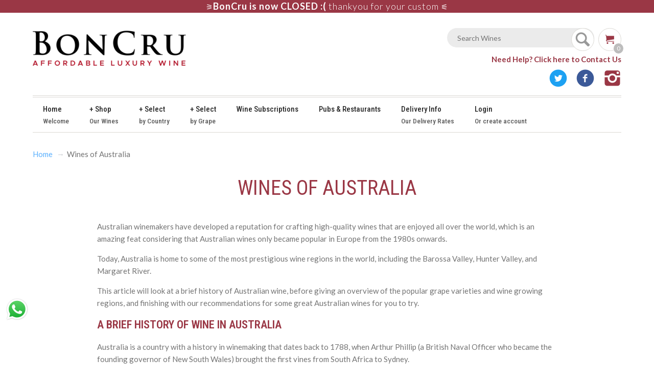

--- FILE ---
content_type: text/html; charset=utf-8
request_url: https://www.affordablewine.co.uk/pages/wines-of-australia
body_size: 27230
content:
<!doctype html>
<!--[if lt IE 7]><html class="no-js lt-ie9 lt-ie8 lt-ie7" lang="en"> <![endif]-->
<!--[if IE 7]><html class="no-js lt-ie9 lt-ie8" lang="en"> <![endif]-->
<!--[if IE 8]><html class="no-js lt-ie9" lang="en"> <![endif]-->
<!--[if IE 9 ]><html class="ie9 no-js"> <![endif]-->
<!--[if (gt IE 9)|!(IE)]><!--> <html class="no-js" lang="en"> <!--<![endif]-->  
<head>
  <!-- Avada Boost Sales Script -->

      







              
              
              
              
              
              
              
              <script>const AVADA_ENHANCEMENTS = {};
          AVADA_ENHANCEMENTS.contentProtection = false;
          AVADA_ENHANCEMENTS.hideCheckoutButon = false;
          AVADA_ENHANCEMENTS.cartSticky = false;
          AVADA_ENHANCEMENTS.multiplePixelStatus = false;
          AVADA_ENHANCEMENTS.inactiveStatus = false;
          AVADA_ENHANCEMENTS.cartButtonAnimationStatus = true;
          AVADA_ENHANCEMENTS.whatsappStatus = false;
          AVADA_ENHANCEMENTS.messengerStatus = false;
          AVADA_ENHANCEMENTS.livechatStatus = false;
          </script>

















































      <script>
        const AVADA_CDT = {};
        AVADA_CDT.products = [];
        AVADA_CDT.template = "page";
        AVADA_CDT.collections = [];
        

        const AVADA_INVQTY = {};
        

        AVADA_CDT.cartitem = 0;
        AVADA_CDT.moneyformat = `&pound;{{amount}}`;
        AVADA_CDT.cartTotalPrice = 0;
        

        window.AVADA_BADGES = window.AVADA_BADGES || {};
        window.AVADA_BADGES = [{"customWidthSizeInMobile":450,"showBadgeBorder":false,"priority":"0","badgeWidth":"full-width","shopDomain":"affordablewine.myshopify.com","collectionPagePosition":"","customWidthSize":450,"removeBranding":true,"showHeaderText":true,"badgeBorderRadius":3,"createdAt":"2023-02-17T16:20:17.203Z","badgeEffect":"","inlinePosition":"after","badgePageType":"product","showBadges":true,"badgeSize":"small","headerText":"Secure Checkout With","textAlign":"avada-align-center","position":"","name":"Product Pages","cartPosition":"","shopId":"QuPd9f3Cs16FzBaY4s4d","homePagePosition":"","badgeBorderColor":"#e1e1e1","status":true,"font":"default","badgeCustomSize":70,"homePageInlinePosition":"after","headingColor":"#232323","badgesSmartSelector":false,"cartInlinePosition":"after","collectionPageInlinePosition":"after","headingSize":16,"badgeList":["https:\/\/cdn1.avada.io\/boost-sales\/visa.svg","https:\/\/cdn1.avada.io\/boost-sales\/mastercard.svg","https:\/\/cdn1.avada.io\/boost-sales\/americanexpress.svg","https:\/\/cdn1.avada.io\/boost-sales\/discover.svg","https:\/\/cdn1.avada.io\/boost-sales\/paypal.svg","https:\/\/cdn1.avada.io\/boost-sales\/applepay.svg","https:\/\/cdn1.avada.io\/boost-sales\/googlepay.svg"],"description":"Increase a sense of urgency and boost conversation rate on each product page. ","badgeStyle":"color","isSetCustomWidthMobile":false,"id":"QN3IUgA0MEUlEbgIZznn"}];

        window.AVADA_GENERAL_SETTINGS = window.AVADA_GENERAL_SETTINGS || {};
        window.AVADA_GENERAL_SETTINGS = {};

        window.AVADA_COUNDOWNS = window.AVADA_COUNDOWNS || {};
        window.AVADA_COUNDOWNS = [{},{},{"id":"cTE1mtX5qtlIUqNj6Wxw","manualDisplayPosition":"form[action='\/cart\/add']","numbHeight":60,"position":"form[action='\/cart\/add']","saleCustomHours":"00","displayType":"ALL_PRODUCT","stockTextColor":"#122234","countdownSmartSelector":false,"numbBorderColor":"#cccccc","productIds":[],"numbColor":"#122234","collectionPageInlinePosition":"after","showCountdownTimer":true,"conditions":{"type":"ALL","conditions":[{"operation":"CONTAINS","type":"TITLE","value":""}]},"saleCustomMinutes":"10","removeBranding":true,"productExcludeIds":[],"numbBorderWidth":1,"stockTextBefore":"Only {{stock_qty}} left in stock. Hurry up 🔥","countdownEndAction":"HIDE_COUNTDOWN","daysText":"Days","stockTextSize":16,"name":"Product Pages","shopId":"QuPd9f3Cs16FzBaY4s4d","createdAt":"2023-02-17T16:20:16.930Z","saleCustomDays":"00","collectionPagePosition":"","categoryTxtDatePos":"txt_outside_box","inlinePosition":"after","secondsText":"Seconds","linkText":"Hurry! sale ends in","headingSize":30,"manualDisplayPlacement":"after","saleCustomSeconds":"59","numbWidth":60,"textAlign":"text-center","categoryNumbWidth":30,"shopDomain":"affordablewine.myshopify.com","timeUnits":"unit-dhms","categoryNumbHeight":30,"categoryTxtDateSize":8,"hoursText":"Hours","minutesText":"Minutes","headingColor":"#0985C5","saleDateType":"date-custom","txtDatePos":"txt_outside_box","categoryUseDefaultSize":true,"numbBgColor":"#ffffff","categoryNumberSize":14,"status":true,"priority":"0","countdownTextBottom":"","useDefaultSize":true,"numbBorderRadius":0,"displayLayout":"square-countdown","txtDateColor":"#122234","showInventoryCountdown":true,"txtDateSize":16,"stockType":"real_stock","description":"Increase urgency and boost conversions for each product page."}];

        window.AVADA_STOCK_COUNTDOWNS = window.AVADA_STOCK_COUNTDOWNS || {};
        window.AVADA_STOCK_COUNTDOWNS = {};

        window.AVADA_COUNDOWNS_V2 = window.AVADA_COUNDOWNS_V2 || {};
        window.AVADA_COUNDOWNS_V2 = [];

        window.AVADA_BADGES_V2 = window.AVADA_BADGES_V2 || {};
        window.AVADA_BADGES_V2 = [{"isSetCustomWidthMobile":true,"badgeCustomSize":80,"badgeSize":"medium","pageShowBadgeV2":"product","queryPosition":".footer__payment","manualDisplayPosition":".email","createdAt":"2023-02-17T16:22:38.219Z","customWidthSize":450,"preset":"preset-2","status":true,"badgeList":["https:\/\/cdn1.avada.io\/boost-sales\/Quality Guarantee.svg","https:\/\/cdn1.avada.io\/boost-sales\/Free Shipping.svg","https:\/\/cdn1.avada.io\/boost-sales\/Secure Checkout.svg","https:\/\/cdn1.avada.io\/boost-sales\/Fast Shipping.svg"],"isFirstSave":false,"shopId":"QuPd9f3Cs16FzBaY4s4d","updatedAt":"2023-03-02T09:25:06.148Z","showHeaderText":true,"font":"default","badgesAlign":"avada-align-center","name":"Trust Badges #1","widgetId":"AVADA-96609154","headingColor":"#232323","badgeV2SmartSelector":true,"headerText":"","useAdvanced":true,"showBadges":true,"size":"small","headingSize":16,"sizeInMobile":"small","badgeStyle":"color","customSizeInMobile":70,"id":"gmOvX9smKwNusl7kvDaY"}];

        window.AVADA_INACTIVE_TAB = window.AVADA_INACTIVE_TAB || {};
        window.AVADA_INACTIVE_TAB = {"intervalBlinkTime":1,"showWhen":"cart_only","animationTitle":"swap_between_titles","title":"🍷 {{cart_items_quantity}} bottles waiting for you!","status":false};

        window.AVADA_LIVECHAT = window.AVADA_LIVECHAT || {};
        window.AVADA_LIVECHAT = {"chatMessenger":{"whatsappStatus":false,"whatsappTextColor":"#FFFFFF","messageLanguage":"en_US","pageID":"","whatsappStyle":"whatsapp-style-1","messengerStatus":false,"livechatCustomIcon":"","messageColor":"#0A7CFF","customExcludeUrls":"","chatDisplayPage":"all","whatsappDesTextColor":"#FFFFFF","whatsappTitle":"Hi there!","livechatIcon":"https:\/\/i.imgur.com\/CQXjImt.png","customCss":"","messageText":"Hi! How can we help you?","whatsappDesBgColor":"#0A7CFF","enableAdvanced":false,"livechatTextColor":"#F8F8F8","enableChatDesktop":true,"messageTextColor":"#FFFFFF","excludesPages":"","whatsappBgColor":"#25D366","whatsappMessage":"Have a look around! Let us know if you have any question","enableChatMobile":true,"whatsappBottomText":"Call us for any inquiries","livechatBgColor":"#007EFF","presetId":"whatsapp","chatPosition":"avada-position-right"},"whatsapp":[],"livechatStatus":false};

        window.AVADA_STICKY_ATC = window.AVADA_STICKY_ATC || {};
        window.AVADA_STICKY_ATC = {"enableMobile":true,"qtyText":"Qty:","btnAddCartText":"Add to cart","priceColor":"#000000","hideVariantMobile":false,"showProductImage":true,"enableDesktop":true,"successResponse":"👏 Item added to cart!","productNameColor":"#000000","buttonBackgroundColor":"#000000","cartRedirectCheckout":false,"showQtyInput":true,"bgColor":"#ffffff","position":"avada-position-bottom","showProductPrice":true,"buttonTextColor":"#ffffff","buttonBorderRadius":0,"specialPriceColor":"#FF0000","customCss":"","status":true};

        window.AVADA_ATC_ANIMATION = window.AVADA_ATC_ANIMATION || {};
        window.AVADA_ATC_ANIMATION = null;

        window.AVADA_SP = window.AVADA_SP || {};
        window.AVADA_SP = {"shop":"QuPd9f3Cs16FzBaY4s4d","configuration":{"position":"bottom-left","hide_time_ago":false,"smart_hide":false,"smart_hide_time":3,"smart_hide_unit":"days","truncate_product_name":true,"display_duration":5,"first_delay":10,"pops_interval":10,"max_pops_display":20,"show_mobile":true,"mobile_position":"bottom","animation":"fadeInUp","out_animation":"fadeOutDown","with_sound":false,"display_order":"order","only_product_viewing":false,"notice_continuously":false,"custom_css":"","replay":true,"included_urls":"","excluded_urls":"","excluded_product_type":"","countries_all":true,"countries":[],"allow_show":"all","hide_close":true,"close_time":1,"close_time_unit":"days","support_rtl":false},"notifications":{"gNnunUIWNtbsTgjIvNU6":{"settings":{"heading_text":"{{first_name}} in {{city}}, {{country}}","heading_font_weight":500,"heading_font_size":12,"content_text":"Purchased {{product_name}}","content_font_weight":800,"content_font_size":13,"background_image":"","background_color":"#FFF","heading_color":"#111","text_color":"#142A47","time_color":"#234342","with_border":false,"border_color":"#333333","border_width":1,"border_radius":20,"image_border_radius":20,"heading_decoration":null,"hover_product_decoration":null,"hover_product_color":"#122234","with_box_shadow":true,"font":"Raleway","language_code":"en","with_static_map":false,"use_dynamic_names":false,"dynamic_names":"","use_flag":false,"popup_custom_link":"","popup_custom_image":"","display_type":"popup","use_counter":false,"counter_color":"#0b4697","counter_unit_color":"#0b4697","counter_unit_plural":"views","counter_unit_single":"view","truncate_product_name":false,"allow_show":"all","included_urls":"","excluded_urls":""},"type":"order","items":[],"source":"shopify\/order"}},"removeBranding":true};

        window.AVADA_SP_V2 = window.AVADA_SP_V2 || {};
        window.AVADA_SP_V2 = [{"id":"G3oMrpQKAQksNdOc8byQ","borderColor":"#333333","isUseAdvancedSettings":false,"truncateProductName":false,"backgroundImage":"","contentFontSize":13,"type":"recent_sales","dayAgoTimeUnit":"hours","desktopPosition":"bottom_left","importDemo":"import_random_product","borderWidth":1,"imageBorderRadius":6,"shopId":"QuPd9f3Cs16FzBaY4s4d","isShowOnMobile":true,"backgroundColor":"#FFF","withBorder":false,"headingColor":"#111","headingFontSize":12,"contentFontWeight":800,"mobilePositions":"bottom","languageCode":"en","isGenerateDayAgo":true,"textColor":"#142A47","notificationsImport":[],"dayAgoTime":"1","isShowDemo":false,"borderRadius":6,"timeColor":"#234342","name":"Recent Sale","typeTheme":"basic1","specificProducts":[],"font":"Raleway","headingFontWeight":500,"createdAt":"2023-02-17T16:20:15.499Z","headingText":"\u003cp\u003e{{first_name}} in {{city}}, {{country}}\u003c\/p\u003e","isHideCustomerName":true,"contentText":"\u003cp\u003ePurchased {{product_name}}\u003c\/p\u003e","status":true,"hover":969,"click":94,"notifications":[{"date":"2024-05-07T18:05:09.000Z","country":"United Kingdom","city":"Rochdale","shipping_first_name":"Jon","product_image":"https:\/\/cdn.shopify.com\/s\/files\/1\/0690\/1989\/products\/LunettaProsecco.jpg?v=1647618988","shipping_city":"Rochdale","type":"order","product_name":"Cavit Lunetta Prosecco","product_id":6663089651825,"product_handle":"cavit-lunetta-prosecco","first_name":"Jon","shipping_country":"United Kingdom","product_link":"https:\/\/affordablewine.myshopify.com\/products\/cavit-lunetta-prosecco"},{"date":"2024-05-07T18:05:09.000Z","country":"United Kingdom","city":"Rochdale","shipping_first_name":"Jon","product_image":"https:\/\/cdn.shopify.com\/s\/files\/1\/0690\/1989\/products\/LesVoletsNewLabel.jpg?v=1647859090","shipping_city":"Rochdale","type":"order","product_name":"Les Volets Malbec","product_id":9305728070,"product_handle":"les-volets-malbec","first_name":"Jon","shipping_country":"United Kingdom","product_link":"https:\/\/affordablewine.myshopify.com\/products\/les-volets-malbec"},{"date":"2024-05-07T18:05:09.000Z","country":"United Kingdom","city":"Rochdale","shipping_first_name":"Jon","product_image":"https:\/\/cdn.shopify.com\/s\/files\/1\/0690\/1989\/products\/Percheron.jpg?v=1570165124","shipping_city":"Rochdale","type":"order","product_name":"Percheron Shiraz","product_id":2120398307441,"product_handle":"percheron-shiraz-mourvedre","first_name":"Jon","shipping_country":"United Kingdom","product_link":"https:\/\/affordablewine.myshopify.com\/products\/percheron-shiraz-mourvedre"},{"date":"2024-05-07T18:05:09.000Z","country":"United Kingdom","city":"Rochdale","shipping_first_name":"Jon","product_image":"https:\/\/cdn.shopify.com\/s\/files\/1\/0690\/1989\/products\/mirabellopinotgrigio.jpg?v=1647859136","shipping_city":"Rochdale","type":"order","product_name":"Mirabello Pinot Grigio","product_id":426444563,"product_handle":"pinot-grigio-mirabello-2013","first_name":"Jon","shipping_country":"United Kingdom","product_link":"https:\/\/affordablewine.myshopify.com\/products\/pinot-grigio-mirabello-2013"},{"date":"2024-05-07T18:05:09.000Z","country":"United Kingdom","city":"Rochdale","shipping_first_name":"Jon","product_image":"https:\/\/cdn.shopify.com\/s\/files\/1\/0690\/1989\/products\/TeMerioSauvignonBlanc.png?v=1682072964","shipping_city":"Rochdale","type":"order","product_name":"Te Merio Marlborough Sauvignon Blanc","product_id":8209745051925,"product_handle":"te-merio-marlborough-sauvignon-blanc","first_name":"Jon","shipping_country":"United Kingdom","product_link":"https:\/\/affordablewine.myshopify.com\/products\/te-merio-marlborough-sauvignon-blanc"},{"date":"2024-05-07T18:05:09.000Z","country":"United Kingdom","city":"Rochdale","shipping_first_name":"Jon","product_image":"https:\/\/cdn.shopify.com\/s\/files\/1\/0690\/1989\/products\/Mirabello_Pinot_Grigio_Rose_2013_edited.jpg?v=1421331516","shipping_city":"Rochdale","type":"order","product_name":"Mirabello Pinot Grigio Rosé","product_id":430279895,"product_handle":"mirabello-pinot-grigio-rose","first_name":"Jon","shipping_country":"United Kingdom","product_link":"https:\/\/affordablewine.myshopify.com\/products\/mirabello-pinot-grigio-rose"},{"date":"2024-05-07T18:05:09.000Z","country":"United Kingdom","city":"Rochdale","shipping_first_name":"Jon","product_image":"https:\/\/cdn.shopify.com\/s\/files\/1\/0690\/1989\/products\/Genetie_Bourgogne.jpg?v=1647859044","shipping_city":"Rochdale","type":"order","product_name":"Genetie Bourgogne Blanc \"Iluminé\" Chardonnay","product_id":4384729956465,"product_handle":"genetie-bourgogne-blanc-ilumine-aop","first_name":"Jon","shipping_country":"United Kingdom","product_link":"https:\/\/affordablewine.myshopify.com\/products\/genetie-bourgogne-blanc-ilumine-aop"},{"date":"2024-04-30T14:54:33.000Z","country":"United Kingdom","city":"Littleborough","shipping_first_name":"","product_image":"https:\/\/cdn.shopify.com\/s\/files\/1\/0690\/1989\/products\/losintocablesbourbonbarrelblackmalbec.jpg?v=1680087670","shipping_city":"","type":"order","product_name":"Los Intocables Bourbon Barrel Black Malbec","product_id":6734538735729,"product_handle":"los-intocables-black-malbec","first_name":"Sabrina","shipping_country":"","product_link":"https:\/\/affordablewine.myshopify.com\/products\/los-intocables-black-malbec"},{"date":"2024-05-03T16:01:55.000Z","country":"United Kingdom","city":"Ilkley","shipping_first_name":"Jonathan","product_image":"https:\/\/cdn.shopify.com\/s\/files\/1\/0690\/1989\/products\/mokoblacksauvignonblanc.jpg?v=1680087628","shipping_city":"Skipton","type":"order","product_name":"Moko Black Sauvignon Blanc","product_id":8023487750,"product_handle":"moko-black-sauvignon-blanc","first_name":"Jonathan","shipping_country":"United Kingdom","product_link":"https:\/\/affordablewine.myshopify.com\/products\/moko-black-sauvignon-blanc"},{"date":"2024-05-04T12:44:46.000Z","country":"United Kingdom","city":"Shrewsbury","shipping_first_name":"Leanne","product_image":"https:\/\/cdn.shopify.com\/s\/files\/1\/0690\/1989\/products\/thegavelchardonnay.jpg?v=1647859176","shipping_city":"Shrewsbury","type":"order","product_name":"The Gavel Chardonnay","product_id":6704243900529,"product_handle":"the-gavel-chardonnay","first_name":"Leanne","shipping_country":"United Kingdom","product_link":"https:\/\/affordablewine.myshopify.com\/products\/the-gavel-chardonnay"},{"date":"2024-05-04T16:01:52.000Z","country":"United Kingdom","city":"Rochdale","shipping_first_name":"Per Bonde","product_image":"https:\/\/cdn.shopify.com\/s\/files\/1\/0690\/1989\/products\/terrazzedellalunapinotgrigio.jpg?v=1647859172","shipping_city":"Rochdale","type":"order","product_name":"Terrazze Della Luna Pinot Grigio","product_id":6681442910321,"product_handle":"terrazze-della-luna-pinot-grigio","first_name":"Per Bonde","shipping_country":"United Kingdom","product_link":"https:\/\/affordablewine.myshopify.com\/products\/terrazze-della-luna-pinot-grigio"},{"date":"2024-05-04T16:01:52.000Z","country":"United Kingdom","city":"Rochdale","shipping_first_name":"Per Bonde","product_image":"https:\/\/cdn.shopify.com\/s\/files\/1\/0690\/1989\/products\/TerrazzeDellaLunaPinotGrigioRosato.jpg?v=1647859172","shipping_city":"Rochdale","type":"order","product_name":"Terrazze Della Luna Pinot Grigio Rosato","product_id":6662946029681,"product_handle":"terrazze-della-luna-pinot-grigio-rosato","first_name":"Per Bonde","shipping_country":"United Kingdom","product_link":"https:\/\/affordablewine.myshopify.com\/products\/terrazze-della-luna-pinot-grigio-rosato"},{"date":"2024-05-04T16:01:52.000Z","country":"United Kingdom","city":"Rochdale","shipping_first_name":"Per Bonde","product_image":"https:\/\/cdn.shopify.com\/s\/files\/1\/0690\/1989\/products\/Percheron.jpg?v=1570165124","shipping_city":"Rochdale","type":"order","product_name":"Percheron Shiraz","product_id":2120398307441,"product_handle":"percheron-shiraz-mourvedre","first_name":"Per Bonde","shipping_country":"United Kingdom","product_link":"https:\/\/affordablewine.myshopify.com\/products\/percheron-shiraz-mourvedre"},{"date":"2024-05-04T16:01:52.000Z","country":"United Kingdom","city":"Rochdale","shipping_first_name":"Per Bonde","product_image":"https:\/\/cdn.shopify.com\/s\/files\/1\/0690\/1989\/products\/LunettaProsecco.jpg?v=1647618988","shipping_city":"Rochdale","type":"order","product_name":"Cavit Lunetta Prosecco","product_id":6663089651825,"product_handle":"cavit-lunetta-prosecco","first_name":"Per Bonde","shipping_country":"United Kingdom","product_link":"https:\/\/affordablewine.myshopify.com\/products\/cavit-lunetta-prosecco"},{"date":"2024-05-04T16:09:19.000Z","country":"United Kingdom","city":"Liverpool","shipping_first_name":"Paul","product_image":"https:\/\/cdn.shopify.com\/s\/files\/1\/0690\/1989\/products\/TeMerioSauvignonBlanc.png?v=1682072964","shipping_city":"Liverpool","type":"order","product_name":"Te Merio Marlborough Sauvignon Blanc","product_id":8209745051925,"product_handle":"te-merio-marlborough-sauvignon-blanc","first_name":"Paul","shipping_country":"United Kingdom","product_link":"https:\/\/affordablewine.myshopify.com\/products\/te-merio-marlborough-sauvignon-blanc"},{"date":"2024-05-05T17:17:27.000Z","country":"United Kingdom","city":"Boroughbridge","shipping_first_name":"A","product_image":"https:\/\/cdn.shopify.com\/s\/files\/1\/0690\/1989\/products\/SileniMalboroughSauvignonBlanc.jpg?v=1680087676","shipping_city":"Masham","type":"order","product_name":"Sileni Estates Malborough Sauvignon Blanc","product_id":6795148689521,"product_handle":"sileni-estates-malborough-sauvignon","first_name":"A","shipping_country":"United Kingdom","product_link":"https:\/\/affordablewine.myshopify.com\/products\/sileni-estates-malborough-sauvignon"},{"date":"2024-05-06T14:32:47.000Z","country":"United Kingdom","city":"Rochdale","shipping_first_name":"","product_image":"https:\/\/cdn.shopify.com\/s\/files\/1\/0690\/1989\/products\/RiverRidgeChileSauvignonBlanc.jpg?v=1680087672","shipping_city":"","type":"order","product_name":"Riverstone Ridge Sauvignon Blanc","product_id":6739317555313,"product_handle":"riverstone-ridge-sauvignon-blanc","first_name":"Lucy","shipping_country":"","product_link":"https:\/\/affordablewine.myshopify.com\/products\/riverstone-ridge-sauvignon-blanc"},{"date":"2024-05-06T14:32:47.000Z","country":"United Kingdom","city":"Rochdale","shipping_first_name":"","product_image":"https:\/\/cdn.shopify.com\/s\/files\/1\/0690\/1989\/products\/Les_Volets_Chardonnay.jpg?v=1633720311","shipping_city":"","type":"order","product_name":"Les Volets Chardonnay","product_id":2202727940209,"product_handle":"les-volets-chardonnay","first_name":"Lucy","shipping_country":"","product_link":"https:\/\/affordablewine.myshopify.com\/products\/les-volets-chardonnay"},{"date":"2024-05-06T14:32:47.000Z","country":"United Kingdom","city":"Rochdale","shipping_first_name":"","product_image":"https:\/\/cdn.shopify.com\/s\/files\/1\/0690\/1989\/products\/mirabellopinotgrigio.jpg?v=1647859136","shipping_city":"","type":"order","product_name":"Mirabello Pinot Grigio","product_id":426444563,"product_handle":"pinot-grigio-mirabello-2013","first_name":"Lucy","shipping_country":"","product_link":"https:\/\/affordablewine.myshopify.com\/products\/pinot-grigio-mirabello-2013"},{"date":"2024-05-06T14:32:47.000Z","country":"United Kingdom","city":"Rochdale","shipping_first_name":"","product_image":"https:\/\/cdn.shopify.com\/s\/files\/1\/0690\/1989\/products\/LunettaProsecco.jpg?v=1647618988","shipping_city":"","type":"order","product_name":"Cavit Lunetta Prosecco","product_id":6663089651825,"product_handle":"cavit-lunetta-prosecco","first_name":"Lucy","shipping_country":"","product_link":"https:\/\/affordablewine.myshopify.com\/products\/cavit-lunetta-prosecco"},{"date":"2024-05-06T19:18:07.000Z","country":"United Kingdom","city":"LIVERPOOL","shipping_first_name":"Paul","product_image":"https:\/\/cdn.shopify.com\/s\/files\/1\/0690\/1989\/products\/TeMerioSauvignonBlanc.png?v=1682072964","shipping_city":"LIVERPOOL","type":"order","product_name":"Te Merio Marlborough Sauvignon Blanc","product_id":8209745051925,"product_handle":"te-merio-marlborough-sauvignon-blanc","first_name":"Paul","shipping_country":"United Kingdom","product_link":"https:\/\/affordablewine.myshopify.com\/products\/te-merio-marlborough-sauvignon-blanc"},{"date":"2024-05-07T09:35:41.000Z","country":"United Kingdom","city":"Whitworth","shipping_first_name":"","product_image":"https:\/\/cdn.shopify.com\/s\/files\/1\/0690\/1989\/files\/ruggedridgerose.png?v=1710762533","shipping_city":"","type":"order","product_name":"Rugged Ridge Rose Wine","product_id":9049164448021,"product_handle":"rugged-ridge-rose-wine","first_name":"Jack","shipping_country":"","product_link":"https:\/\/affordablewine.myshopify.com\/products\/rugged-ridge-rose-wine"},{"date":"2024-05-07T09:35:41.000Z","country":"United Kingdom","city":"Whitworth","shipping_first_name":"","product_image":"https:\/\/cdn.shopify.com\/s\/files\/1\/0690\/1989\/products\/Cortefresca_Pinot_Grigio_Rose-1.jpg?v=1485718052","shipping_city":"","type":"order","product_name":"Cortefresca Pinot Grigio Rose","product_id":9406591046,"product_handle":"cortefresca-pinot-grigio-rose","first_name":"Jack","shipping_country":"","product_link":"https:\/\/affordablewine.myshopify.com\/products\/cortefresca-pinot-grigio-rose"},{"date":"2024-05-07T11:21:05.000Z","country":"United Kingdom","city":"Littleborough","shipping_first_name":"","product_image":"https:\/\/cdn.shopify.com\/s\/files\/1\/0690\/1989\/products\/LunettaProsecco.jpg?v=1647618988","shipping_city":"","type":"order","product_name":"Cavit Lunetta Prosecco","product_id":6663089651825,"product_handle":"cavit-lunetta-prosecco","first_name":"Jon","shipping_country":"","product_link":"https:\/\/affordablewine.myshopify.com\/products\/cavit-lunetta-prosecco"},{"date":"2024-05-07T11:21:05.000Z","country":"United Kingdom","city":"Littleborough","shipping_first_name":"","product_image":"https:\/\/cdn.shopify.com\/s\/files\/1\/0690\/1989\/products\/LaLeyendadeLasCrucesSauvignonBlanc.jpg?v=1647859079","shipping_city":"","type":"order","product_name":"La Leyenda De La Cruces Sauvignon Blanc","product_id":6662944555121,"product_handle":"la-leyenda-de-la-cruces-sauvignon-blanc","first_name":"Jon","shipping_country":"","product_link":"https:\/\/affordablewine.myshopify.com\/products\/la-leyenda-de-la-cruces-sauvignon-blanc"},{"date":"2024-05-07T11:21:05.000Z","country":"United Kingdom","city":"Littleborough","shipping_first_name":"","product_image":"https:\/\/cdn.shopify.com\/s\/files\/1\/0690\/1989\/products\/mirabellopinotgrigio.jpg?v=1647859136","shipping_city":"","type":"order","product_name":"Mirabello Pinot Grigio","product_id":426444563,"product_handle":"pinot-grigio-mirabello-2013","first_name":"Jon","shipping_country":"","product_link":"https:\/\/affordablewine.myshopify.com\/products\/pinot-grigio-mirabello-2013"},{"date":"2024-05-07T17:34:28.000Z","country":"United Kingdom","city":"Ermington","shipping_first_name":"Charlotte","product_image":"https:\/\/cdn.shopify.com\/s\/files\/1\/0690\/1989\/products\/aotearoapinked.jpg?v=1647618973","shipping_city":"Ermington","type":"order","product_name":"Aotearoa Pinked Sauvignon Blanc","product_id":6636444876913,"product_handle":"aotearoa-pinked-sauvignon-blanc","first_name":"Charlotte","shipping_country":"United Kingdom","product_link":"https:\/\/affordablewine.myshopify.com\/products\/aotearoa-pinked-sauvignon-blanc"},{"date":"2024-05-07T18:00:36.000Z","country":"United Kingdom","city":"Rochdale","shipping_first_name":"Declan","product_image":"https:\/\/cdn.shopify.com\/s\/files\/1\/0690\/1989\/products\/TeMerioSauvignonBlanc.png?v=1682072964","shipping_city":"Rochdale","type":"order","product_name":"Te Merio Marlborough Sauvignon Blanc","product_id":8209745051925,"product_handle":"te-merio-marlborough-sauvignon-blanc","first_name":"Declan","shipping_country":"United Kingdom","product_link":"https:\/\/affordablewine.myshopify.com\/products\/te-merio-marlborough-sauvignon-blanc"},{"date":"2024-05-07T18:00:36.000Z","country":"United Kingdom","city":"Rochdale","shipping_first_name":"Declan","product_image":"https:\/\/cdn.shopify.com\/s\/files\/1\/0690\/1989\/products\/mirabellopinotgrigio.jpg?v=1647859136","shipping_city":"Rochdale","type":"order","product_name":"Mirabello Pinot Grigio","product_id":426444563,"product_handle":"pinot-grigio-mirabello-2013","first_name":"Declan","shipping_country":"United Kingdom","product_link":"https:\/\/affordablewine.myshopify.com\/products\/pinot-grigio-mirabello-2013"},{"date":"2024-05-07T18:00:36.000Z","country":"United Kingdom","city":"Rochdale","shipping_first_name":"Declan","product_image":"https:\/\/cdn.shopify.com\/s\/files\/1\/0690\/1989\/products\/cortfrescamerlot.jpg?v=1647619016","shipping_city":"Rochdale","type":"order","product_name":"Cortefresca Merlot","product_id":6636443304049,"product_handle":"cortefresca-merlot","first_name":"Declan","shipping_country":"United Kingdom","product_link":"https:\/\/affordablewine.myshopify.com\/products\/cortefresca-merlot"}]}];

        window.AVADA_SETTING_SP_V2 = window.AVADA_SETTING_SP_V2 || {};
        window.AVADA_SETTING_SP_V2 = {"with_sound":false,"smart_hide_unit":"hours","createdAt":"2023-02-17T16:20:16.799Z","pops_interval":4,"included_urls":"","position":"bottom-left","shopId":"QuPd9f3Cs16FzBaY4s4d","hide_close":true,"countries_all":true,"only_product_viewing":false,"orderItems":[{"date":"2023-02-17T11:31:42.000Z","city":"elham","product_name":"Viognier Domaine Mas Bahourat","product_link":"https:\/\/affordablewine.myshopify.com\/products\/viognier-domaine-mas-bahourat","product_handle":"viognier-domaine-mas-bahourat","shipping_city":"elham","shipping_country":"United Kingdom","product_id":11349390357,"shipping_first_name":"paul","product_image":"https:\/\/cdn.shopify.com\/s\/files\/1\/0690\/1989\/products\/Boutinot_Domaine_Mas_Bahourat-1.jpg?v=1647859192","type":"order","first_name":"paul","country":"United Kingdom"},{"product_link":"https:\/\/affordablewine.myshopify.com\/products\/cavit-lunetta-prosecco","country":"United Kingdom","product_id":6663089651825,"product_name":"Cavit Lunetta Prosecco","shipping_country":"United Kingdom","product_image":"https:\/\/cdn.shopify.com\/s\/files\/1\/0690\/1989\/products\/LunettaProsecco.jpg?v=1647618988","shipping_city":"Rochdale","city":"Rochdale","first_name":"Grace","date":"2023-02-15T20:08:15.000Z","product_handle":"cavit-lunetta-prosecco","shipping_first_name":"Grace","type":"order"},{"type":"order","shipping_first_name":"Adam","shipping_country":"United Kingdom","first_name":"Adam","date":"2023-02-15T20:06:45.000Z","product_image":"https:\/\/cdn.shopify.com\/s\/files\/1\/0690\/1989\/products\/LunettaProsecco.jpg?v=1647618988","product_name":"Cavit Lunetta Prosecco","shipping_city":"Littleborough","product_id":6663089651825,"country":"United Kingdom","city":"Littleborough","product_handle":"cavit-lunetta-prosecco","product_link":"https:\/\/affordablewine.myshopify.com\/products\/cavit-lunetta-prosecco"},{"shipping_city":"Littleborough","type":"order","product_id":9406514502,"shipping_first_name":"Adam","city":"Littleborough","product_link":"https:\/\/affordablewine.myshopify.com\/products\/cortefresca-pinot-grigio","country":"United Kingdom","product_image":"https:\/\/cdn.shopify.com\/s\/files\/1\/0690\/1989\/products\/Cortefresca_Pinot_Grigio-1.jpg?v=1647619017","date":"2023-02-15T20:06:45.000Z","product_handle":"cortefresca-pinot-grigio","shipping_country":"United Kingdom","first_name":"Adam","product_name":"Cortefresca Pinot Grigio"},{"product_name":"La Leyenda De La Cruces Sauvignon Blanc","product_image":"https:\/\/cdn.shopify.com\/s\/files\/1\/0690\/1989\/products\/LaLeyendadeLasCrucesSauvignonBlanc.jpg?v=1647859079","shipping_country":"United Kingdom","shipping_city":"Littleborough","country":"United Kingdom","product_id":6662944555121,"type":"order","product_handle":"la-leyenda-de-la-cruces-sauvignon-blanc","first_name":"Adam","date":"2023-02-15T20:06:45.000Z","product_link":"https:\/\/affordablewine.myshopify.com\/products\/la-leyenda-de-la-cruces-sauvignon-blanc","shipping_first_name":"Adam","city":"Littleborough"},{"product_image":"https:\/\/cdn.shopify.com\/s\/files\/1\/0690\/1989\/products\/Cortefresca_Pinot_Grigio_Rose-1.jpg?v=1647619017","country":"United Kingdom","product_link":"https:\/\/affordablewine.myshopify.com\/products\/cortefresca-pinot-grigio-rose","product_handle":"cortefresca-pinot-grigio-rose","product_id":9406591046,"city":"Littleborough","date":"2023-02-15T20:06:45.000Z","first_name":"Adam","type":"order","shipping_country":"United Kingdom","shipping_first_name":"Adam","product_name":"Cortefresca Pinot Grigio Rose","shipping_city":"Littleborough"},{"date":"2023-02-15T20:06:45.000Z","product_image":"https:\/\/cdn.shopify.com\/s\/files\/1\/0690\/1989\/products\/HilmarSpringsZinBlush.jpg?v=1647859070","city":"Littleborough","shipping_first_name":"Adam","product_link":"https:\/\/affordablewine.myshopify.com\/products\/hillmar-springs-zinfandel-blush","country":"United Kingdom","product_handle":"hillmar-springs-zinfandel-blush","first_name":"Adam","type":"order","shipping_country":"United Kingdom","shipping_city":"Littleborough","product_id":4541545545841,"product_name":"Hilmar Springs Zinfandel Blush"},{"shipping_country":"United Kingdom","type":"order","product_handle":"los-intocables-black-malbec","product_link":"https:\/\/affordablewine.myshopify.com\/products\/los-intocables-black-malbec","date":"2023-02-15T20:06:45.000Z","shipping_first_name":"Adam","product_name":"Los Intocables Bourbon Barrel Black Malbec","product_id":6734538735729,"country":"United Kingdom","first_name":"Adam","city":"Littleborough","product_image":"https:\/\/cdn.shopify.com\/s\/files\/1\/0690\/1989\/products\/losintocablesbourbonbarrelblackmalbec.jpg?v=1665754705","shipping_city":"Littleborough"},{"product_handle":"cavit-lunetta-prosecco","type":"order","product_image":"https:\/\/cdn.shopify.com\/s\/files\/1\/0690\/1989\/products\/LunettaProsecco.jpg?v=1647618988","country":"United Kingdom","city":"Rochdale","product_id":6663089651825,"shipping_first_name":"Jon","product_name":"Cavit Lunetta Prosecco","date":"2023-02-15T20:02:35.000Z","product_link":"https:\/\/affordablewine.myshopify.com\/products\/cavit-lunetta-prosecco","shipping_city":"Rochdale","first_name":"Jon","shipping_country":"United Kingdom"},{"shipping_first_name":"Jon","type":"order","product_name":"Los Intocables Bourbon Barrel Black Malbec","shipping_country":"United Kingdom","product_image":"https:\/\/cdn.shopify.com\/s\/files\/1\/0690\/1989\/products\/losintocablesbourbonbarrelblackmalbec.jpg?v=1665754705","country":"United Kingdom","product_link":"https:\/\/affordablewine.myshopify.com\/products\/los-intocables-black-malbec","product_handle":"los-intocables-black-malbec","product_id":6734538735729,"city":"Rochdale","first_name":"Jon","date":"2023-02-15T20:02:35.000Z","shipping_city":"Rochdale"},{"product_image":"https:\/\/cdn.shopify.com\/s\/files\/1\/0690\/1989\/products\/mirabellopinotgrigio.jpg?v=1647859137","date":"2023-02-15T20:02:35.000Z","first_name":"Jon","type":"order","country":"United Kingdom","shipping_country":"United Kingdom","shipping_first_name":"Jon","product_link":"https:\/\/affordablewine.myshopify.com\/products\/pinot-grigio-mirabello-2013","product_name":"Pinot Grigio Mirabello","product_handle":"pinot-grigio-mirabello-2013","product_id":426444563,"city":"Rochdale","shipping_city":"Rochdale"},{"shipping_country":"United Kingdom","product_link":"https:\/\/affordablewine.myshopify.com\/products\/sileni-estates-malborough-sauvignon","shipping_city":"Rochdale","type":"order","city":"Rochdale","product_name":"Sileni Estates Malborough Sauvignon Blanc","product_image":"https:\/\/cdn.shopify.com\/s\/files\/1\/0690\/1989\/products\/SileniMalboroughSauvignonBlanc.jpg?v=1665410215","product_id":6795148689521,"shipping_first_name":"Jon","product_handle":"sileni-estates-malborough-sauvignon","first_name":"Jon","date":"2023-02-15T20:02:35.000Z","country":"United Kingdom"},{"product_handle":"cortefresca-pinot-grigio","city":"Whitworth","product_image":"https:\/\/cdn.shopify.com\/s\/files\/1\/0690\/1989\/products\/Cortefresca_Pinot_Grigio-1.jpg?v=1647619017","shipping_city":"Whitworth","first_name":"Jack","product_link":"https:\/\/affordablewine.myshopify.com\/products\/cortefresca-pinot-grigio","shipping_country":"United Kingdom","product_id":9406514502,"date":"2023-02-15T19:57:34.000Z","type":"order","country":"United Kingdom","shipping_first_name":"Jack","product_name":"Cortefresca Pinot Grigio"},{"product_name":"La Leyenda De La Cruces Sauvignon Blanc","date":"2023-02-15T19:57:34.000Z","product_handle":"la-leyenda-de-la-cruces-sauvignon-blanc","product_link":"https:\/\/affordablewine.myshopify.com\/products\/la-leyenda-de-la-cruces-sauvignon-blanc","country":"United Kingdom","shipping_country":"United Kingdom","first_name":"Jack","type":"order","product_image":"https:\/\/cdn.shopify.com\/s\/files\/1\/0690\/1989\/products\/LaLeyendadeLasCrucesSauvignonBlanc.jpg?v=1647859079","city":"Whitworth","product_id":6662944555121,"shipping_city":"Whitworth","shipping_first_name":"Jack"},{"product_id":2202727940209,"product_link":"https:\/\/affordablewine.myshopify.com\/products\/les-volets-chardonnay","shipping_country":"United Kingdom","product_handle":"les-volets-chardonnay","shipping_first_name":"Jack","country":"United Kingdom","product_image":"https:\/\/cdn.shopify.com\/s\/files\/1\/0690\/1989\/products\/Les_Volets_Chardonnay.jpg?v=1647859088","product_name":"Les Volets Chardonnay","date":"2023-02-15T19:57:34.000Z","city":"Whitworth","shipping_city":"Whitworth","first_name":"Jack","type":"order"},{"shipping_first_name":"Jack","product_image":"https:\/\/cdn.shopify.com\/s\/files\/1\/0690\/1989\/products\/HilmarSpringsZinBlush.jpg?v=1647859070","date":"2023-02-15T19:57:34.000Z","product_name":"Hilmar Springs Zinfandel Blush","product_id":4541545545841,"product_handle":"hillmar-springs-zinfandel-blush","shipping_country":"United Kingdom","country":"United Kingdom","type":"order","city":"Whitworth","product_link":"https:\/\/affordablewine.myshopify.com\/products\/hillmar-springs-zinfandel-blush","first_name":"Jack","shipping_city":"Whitworth"},{"city":"Whitworth","date":"2023-02-15T19:57:34.000Z","product_link":"https:\/\/affordablewine.myshopify.com\/products\/cortefresca-merlot","country":"United Kingdom","first_name":"Jack","product_name":"Cortefresca Merlot","product_handle":"cortefresca-merlot","type":"order","product_id":6636443304049,"shipping_first_name":"Jack","shipping_country":"United Kingdom","product_image":"https:\/\/cdn.shopify.com\/s\/files\/1\/0690\/1989\/products\/cortfrescamerlot.jpg?v=1647619016","shipping_city":"Whitworth"},{"product_image":"https:\/\/cdn.shopify.com\/s\/files\/1\/0690\/1989\/products\/Cortefresca_Pinot_Grigio_Rose-1.jpg?v=1647619017","city":"Ramsgate","product_name":"Cortefresca Pinot Grigio Rose","product_handle":"cortefresca-pinot-grigio-rose","type":"order","product_id":9406591046,"product_link":"https:\/\/affordablewine.myshopify.com\/products\/cortefresca-pinot-grigio-rose","country":"United Kingdom","shipping_first_name":"Brooke","first_name":"Brooke","shipping_country":"United Kingdom","date":"2023-02-15T19:15:55.000Z","shipping_city":"Ramsgate"},{"product_id":9406514502,"shipping_city":"Ramsgate","shipping_first_name":"Brooke","shipping_country":"United Kingdom","city":"Ramsgate","product_name":"Cortefresca Pinot Grigio","product_link":"https:\/\/affordablewine.myshopify.com\/products\/cortefresca-pinot-grigio","product_handle":"cortefresca-pinot-grigio","date":"2023-02-15T19:15:55.000Z","country":"United Kingdom","type":"order","product_image":"https:\/\/cdn.shopify.com\/s\/files\/1\/0690\/1989\/products\/Cortefresca_Pinot_Grigio-1.jpg?v=1647619017","first_name":"Brooke"},{"shipping_first_name":"Wendy","country":"United Kingdom","product_id":9406591046,"product_image":"https:\/\/cdn.shopify.com\/s\/files\/1\/0690\/1989\/products\/Cortefresca_Pinot_Grigio_Rose-1.jpg?v=1647619017","shipping_city":"Holmfirth","shipping_country":"United Kingdom","date":"2023-02-15T19:11:50.000Z","first_name":"Wendy","city":"Holmfirth","product_handle":"cortefresca-pinot-grigio-rose","type":"order","product_name":"Cortefresca Pinot Grigio Rose","product_link":"https:\/\/affordablewine.myshopify.com\/products\/cortefresca-pinot-grigio-rose"},{"shipping_first_name":"Keith","product_image":"https:\/\/cdn.shopify.com\/s\/files\/1\/0690\/1989\/products\/Los_Pastos_Merlot1.jpg?v=1647859094","date":"2023-02-15T18:40:26.000Z","product_id":465828651,"first_name":"Keith","shipping_country":"United Kingdom","city":"HULL","country":"United Kingdom","product_handle":"los-pastos-merlot-2013","product_name":"Los Pastos Merlot","shipping_city":"HULL","product_link":"https:\/\/affordablewine.myshopify.com\/products\/los-pastos-merlot-2013","type":"order"},{"product_name":"Mirabello Pinot Grigio Rosé","country":"United Kingdom","shipping_city":"Burnley","product_link":"https:\/\/affordablewine.myshopify.com\/products\/mirabello-pinot-grigio-rose","type":"order","city":"Burnley","date":"2023-02-15T17:44:00.000Z","product_id":430279895,"product_handle":"mirabello-pinot-grigio-rose","shipping_country":"United Kingdom","first_name":"Kevin","shipping_first_name":"Kevin","product_image":"https:\/\/cdn.shopify.com\/s\/files\/1\/0690\/1989\/products\/Mirabello_Pinot_Grigio_Rose_2013_edited.jpg?v=1647859104"},{"shipping_city":"Burnley","first_name":"Kevin","product_id":426444563,"shipping_first_name":"Kevin","product_handle":"pinot-grigio-mirabello-2013","country":"United Kingdom","city":"Burnley","date":"2023-02-15T17:44:00.000Z","product_name":"Pinot Grigio Mirabello","product_link":"https:\/\/affordablewine.myshopify.com\/products\/pinot-grigio-mirabello-2013","product_image":"https:\/\/cdn.shopify.com\/s\/files\/1\/0690\/1989\/products\/mirabellopinotgrigio.jpg?v=1647859137","shipping_country":"United Kingdom","type":"order"},{"shipping_city":"Burnley","product_link":"https:\/\/affordablewine.myshopify.com\/products\/molinillo-malbec","product_image":"https:\/\/cdn.shopify.com\/s\/files\/1\/0690\/1989\/products\/molinillomalbec.jpg?v=1654083370","shipping_country":"United Kingdom","shipping_first_name":"Kevin","first_name":"Kevin","product_id":6734535393393,"country":"United Kingdom","date":"2023-02-15T17:44:00.000Z","city":"Burnley","type":"order","product_name":"Molinillo Malbec","product_handle":"molinillo-malbec"},{"city":"Wimborne","country":"United Kingdom","product_handle":"gauchezco-estate-malbec","date":"2023-02-14T18:41:00.000Z","product_image":"https:\/\/cdn.shopify.com\/s\/files\/1\/0690\/1989\/products\/GauchezcoEstateMalbec.jpg?v=1647859043","product_id":6652346892401,"type":"order","first_name":"Amanda","shipping_city":"Wimborne","shipping_first_name":"Amanda","shipping_country":"United Kingdom","product_link":"https:\/\/affordablewine.myshopify.com\/products\/gauchezco-estate-malbec","product_name":"Gauchezco Estate Malbec"},{"product_id":6473138438,"shipping_city":"Wimborne","type":"order","city":"Wimborne","shipping_country":"United Kingdom","country":"United Kingdom","first_name":"Amanda","product_image":"https:\/\/cdn.shopify.com\/s\/files\/1\/0690\/1989\/products\/Altos_d_Oliva.jpg?v=1647618970","product_link":"https:\/\/affordablewine.myshopify.com\/products\/altos-dolivia-gran-reserva-2010","product_handle":"altos-dolivia-gran-reserva-2010","product_name":"Altos d'Olivia, Gran Reserva","shipping_first_name":"Amanda","date":"2023-02-14T18:41:00.000Z"},{"product_image":"https:\/\/cdn.shopify.com\/s\/files\/1\/0690\/1989\/products\/LesVoletsNewLabel.jpg?v=1647859090","shipping_country":"United Kingdom","product_id":9305728070,"product_handle":"les-volets-malbec","product_name":"Les Volets Malbec","city":"Wimborne","shipping_city":"Wimborne","type":"order","date":"2023-02-14T18:41:00.000Z","first_name":"Amanda","country":"United Kingdom","product_link":"https:\/\/affordablewine.myshopify.com\/products\/les-volets-malbec","shipping_first_name":"Amanda"},{"country":"United Kingdom","city":"Wimborne","product_name":"Los Intocables Bourbon Barrel Black Malbec","product_id":6734538735729,"product_image":"https:\/\/cdn.shopify.com\/s\/files\/1\/0690\/1989\/products\/losintocablesbourbonbarrelblackmalbec.jpg?v=1665754705","shipping_city":"Wimborne","first_name":"Amanda","product_handle":"los-intocables-black-malbec","product_link":"https:\/\/affordablewine.myshopify.com\/products\/los-intocables-black-malbec","shipping_country":"United Kingdom","type":"order","shipping_first_name":"Amanda","date":"2023-02-14T18:41:00.000Z"},{"first_name":"Julia","date":"2023-02-13T13:46:24.000Z","shipping_country":"United Kingdom","type":"order","product_handle":"telegraph-road-chardonnay","country":"United Kingdom","shipping_city":"OKEHAMPTON","product_image":"https:\/\/cdn.shopify.com\/s\/files\/1\/0690\/1989\/products\/telegraphroadchardonnay.jpg?v=1647859167","product_id":6642041258097,"product_link":"https:\/\/affordablewine.myshopify.com\/products\/telegraph-road-chardonnay","product_name":"Telegraph Road Chardonnay","city":"OKEHAMPTON","shipping_first_name":"Julia"},{"product_link":"https:\/\/affordablewine.myshopify.com\/products\/la-leyenda-de-la-cruces-sauvignon-blanc","type":"order","first_name":"Elle","shipping_city":"Todmorden","shipping_first_name":"Elle","date":"2023-02-12T14:08:46.000Z","product_image":"https:\/\/cdn.shopify.com\/s\/files\/1\/0690\/1989\/products\/LaLeyendadeLasCrucesSauvignonBlanc.jpg?v=1647859079","product_handle":"la-leyenda-de-la-cruces-sauvignon-blanc","shipping_country":"United Kingdom","country":"United Kingdom","city":"Todmorden","product_name":"La Leyenda De La Cruces Sauvignon Blanc","product_id":6662944555121}],"max_pops_display":30,"display_order":"order","countries":[],"smart_hide_time":4,"allow_show":"all","close_time_unit":"days","out_animation":"fadeOutDown","mobile_position":"bottom","show_mobile":true,"font":"Raleway","excluded_product_type":"","display_duration":4,"animation":"fadeInUp","truncate_product_name":true,"close_time":1,"excluded_urls":"","notice_continuously":false,"first_delay":4,"hide_time_ago":false,"smart_hide":false,"support_rtl":false,"custom_css":"","replay":true,"id":"QlLLWJmtSBchPS7gfvwM"};

        window.AVADA_BS_EMBED = window.AVADA_BS_EMBED || {};
        window.AVADA_BS_EMBED.isSupportThemeOS = false
        window.AVADA_BS_EMBED.dupTrustBadge = false

        window.AVADA_BS_VERSION = window.AVADA_BS_VERSION || {};
        window.AVADA_BS_VERSION = { BSVersion : 'false'}

        window.AVADA_BS_FSB = window.AVADA_BS_FSB || {};
        window.AVADA_BS_FSB = {
          bars: [],
          cart: 0,
          compatible: {
            langify: ''
          }
        };

        window.AVADA_BADGE_CART_DRAWER = window.AVADA_BADGE_CART_DRAWER || {};
        window.AVADA_BADGE_CART_DRAWER = {id : 'null'};
      </script>
<!-- /Avada Boost Sales Script -->
<!-- Added by AVADA SEO Suite -->

<!-- /Added by AVADA SEO Suite -->

  
  <style id="critical-css-page">@-ms-viewport{width:device-width}h4{color:#9a3745}h4{font:500 15px Roboto Condensed;text-transform:none}.reset{list-style-type:none;margin:0;padding:0}.li-inline li{display:inline-block;vertical-align:top}.col-lg-4,.col-lg-6,.col-lg-8,.col-sm-6,.col-xs-12,.col-xs-6{position:relative;min-height:1px;padding-left:0;padding-right:0}.hidden-sm{display:block!important}@media (min-width:768px) and (max-width:991px){.hidden-xs.hidden-sm{display:none!important}.hidden-sm{display:none!important}}@media (max-width:767px){.hidden-sm.hidden-xs{display:none!important}}[class^=icon-]{font-family:icomoon;speak:none;font-style:normal;font-weight:400;font-variant:normal;text-transform:none;line-height:1;-webkit-font-smoothing:antialiased;-moz-osx-font-smoothing:grayscale}.icon-list:before{content:"m"}.icon-cart:before{content:"\e60d"}nav,section{display:block}html{font-family:sans-serif;-ms-text-size-adjust:100%;-webkit-text-size-adjust:100%}body{margin:0}a{background:0 0}strong{font-weight:700}img{border:0}*,:after,:before{-webkit-box-sizing:border-box;-moz-box-sizing:border-box;box-sizing:border-box}html{font-size:62.5%}body{font-family:Helvetica Neue,Helvetica,Arial,sans-serif;font-size:14px;line-height:1.428571429;color:#333;background-color:#fff}a{text-decoration:none}img{vertical-align:middle}.row{margin-left:0;margin-right:0}.row:after,.row:before{content:" ";display:table}.row:after{clear:both}.col-lg-4,.col-lg-8,.col-sm-6,.col-xs-12,.col-xs-6{position:relative;min-height:1px;padding-left:0;padding-right:0}.col-xs-12,.col-xs-6{float:left}.col-xs-12{width:100%}.col-xs-6{width:50%}@media (min-width:768px){.col-sm-6{float:left}.col-sm-6{width:50%}}@media (min-width:1200px){.col-lg-4,.col-lg-8{float:left}.col-lg-8{width:66.66666666666666%}.col-lg-4{width:33.33333333333333%}}.modal{display:none;overflow:auto;overflow-y:scroll;position:fixed;top:0;right:0;bottom:0;left:0;z-index:1040}.modal-dialog{position:relative;width:auto;margin:10px;z-index:1050}@media screen and (min-width:768px){.modal-dialog{width:80%;margin:60px auto;max-width:1020px}}.visible-xs{display:none!important}.hidden-xs{display:block!important}@media (max-width:767px){.visible-xs{display:block!important}.hidden-xs{display:none!important}}html{-webkit-font-smoothing:antialiased;-moz-osx-font-smoothing:grayscale;text-rendering:optimizeLegibility}*,:after,:before{-webkit-box-sizing:border-box;-moz-box-sizing:border-box;-o-box-sizing:border-box;-ms-box-sizing:border-box;box-sizing:border-box}body{width:100%;height:100%;margin:0;font:400 15px/20px Lato;color:#747474;position:relative;background:#fff}.container{width:90%;max-width:1170px;height:auto;display:block;margin:0 auto;position:relative;padding:0}.tx-r{text-align:right;font-size:12px}[class*=icon-]{font-size:35px}[class*=icon-].fs15{font-size:18px}a{text-decoration:none;color:#9a3745;outline:0}.left{text-align:left!important}.right{text-align:right!important}.m0{margin:0}.p0{padding:0}.p10{padding-top:6px!important}ul li{line-height:25px}p{line-height:24px}.notification{background:#ebebeb;-webkit-border-radius:10px;-moz-border-radius:10px;-o-border-radius:10px;-ms-border-radius:10px;border-radius:10px;padding:15px;position:fixed;top:90px;width:90%;right:5%;color:#999595;text-align:center;z-index:9999;visibility:hidden;opacity:0}.top{border-top:4px double #dbd9d4;border-bottom:1px double #dbd9d4;margin-top:10px}.top a{line-height:40px}.top a span{position:relative;vertical-align:middle;top:-3px}#nav-menu{background:#292929}#nav-menu ul li a{color:#9a3745;text-decoration:none}#nav-menu ul li:after{border-color:#444}#sticky-header{padding:30px 0 0;position:relative}#sticky-header .logo{text-align:center}#sticky-header>div{text-align:center;margin-top:30px}header>div .search-box a{display:none}#product-modal .modal-dialog{background:#fff;box-shadow:0 0 15px #0003;padding:30px}.product{position:relative;margin-top:50px}@media (min-width:768px){.notification{max-width:400px}#sticky-header .logo{text-align:left}#sticky-header>div{text-align:left!important;margin-top:0}header>div .search-box a{width:45px;-webkit-border-radius:50%;-moz-border-radius:50%;-o-border-radius:50%;-ms-border-radius:50%;border-radius:50%;margin:0;display:inline-block;vertical-align:top;border:1px solid #dbd9d4;line-height:43px;text-align:center;position:relative}header>div .search-box a .item{position:absolute;width:19px;line-height:20px;-webkit-border-radius:50%;-moz-border-radius:50%;-o-border-radius:50%;-ms-border-radius:50%;border-radius:50%;background:#bdbdbd;color:#fff;text-align:center;font-size:12px;top:29px;right:-5px;font-family:Lato}}#sticky-header{position:fixed;z-index:100;top:-89px;padding-top:5px;width:100%;background:#fff;-webkit-transform:translate(0,0);transform:translate(0)}@media (max-width:767px){#sticky-header{top:-52px}#sticky-header div{margin-top:0!important}}.tx-r{font-size:15px}</style>

	
  <meta name="google-site-verification" content="ykMNVc8_k45wgUVdQZrAjAECLtRkZqoFnIqP46IjrH8" />
  <meta name="msvalidate.01" content="D1182F021CCCBC4546DA79BD23F1C1A8" />
  <meta charset="utf-8" />
  <!--[if IE]><meta http-equiv='X-UA-Compatible' content='IE=edge,chrome=1' /><![endif]-->

  <title>
  Wines of Australia | All about Australian Wines &ndash; BonCru Wines
  </title>








  
    <meta name="description" content="Learn about the wine history and production of Australia. From the key wine producing regions, to the commonly found grapes. Then shop and browse Australian Wine online at Affordable Wine. Great Wine at Great Prices." />
  

  <meta name="viewport" content="width=device-width, initial-scale=1.0">
  <script>(function(w,d,t,r,u){var f,n,i;w[u]=w[u]||[],f=function(){var o={ti:"137030942", tm:"shpfy_ui"};o.q=w[u],w[u]=new UET(o),w[u].push("pageLoad")},n=d.createElement(t),n.src=r,n.async=1,n.onload=n.onreadystatechange=function(){var s=this.readyState;s&&s!=="loaded"&&s!=="complete"||(f(),n.onload=n.onreadystatechange=null)},i=d.getElementsByTagName(t)[0],i.parentNode.insertBefore(n,i)})(window,document,"script","//bat.bing.com/bat.js","uetq");</script>
  
  <script>window.performance && window.performance.mark && window.performance.mark('shopify.content_for_header.start');</script><meta name="google-site-verification" content="X8aI5Zg9g1Ig6p51st51mHVX866XQnQthdOqRYLpJn4">
<meta name="facebook-domain-verification" content="ks3vbryujfanx8mr8ub8uddnwv077g">
<meta id="shopify-digital-wallet" name="shopify-digital-wallet" content="/6901989/digital_wallets/dialog">
<meta name="shopify-checkout-api-token" content="d5d6b9f87075ebed822f69efd19f56c9">
<meta id="in-context-paypal-metadata" data-shop-id="6901989" data-venmo-supported="false" data-environment="production" data-locale="en_US" data-paypal-v4="true" data-currency="GBP">
<script async="async" src="/checkouts/internal/preloads.js?locale=en-GB"></script>
<link rel="preconnect" href="https://shop.app" crossorigin="anonymous">
<script async="async" src="https://shop.app/checkouts/internal/preloads.js?locale=en-GB&shop_id=6901989" crossorigin="anonymous"></script>
<script id="apple-pay-shop-capabilities" type="application/json">{"shopId":6901989,"countryCode":"GB","currencyCode":"GBP","merchantCapabilities":["supports3DS"],"merchantId":"gid:\/\/shopify\/Shop\/6901989","merchantName":"BonCru Wines","requiredBillingContactFields":["postalAddress","email","phone"],"requiredShippingContactFields":["postalAddress","email","phone"],"shippingType":"shipping","supportedNetworks":["visa","maestro","masterCard","amex","discover","elo"],"total":{"type":"pending","label":"BonCru Wines","amount":"1.00"},"shopifyPaymentsEnabled":true,"supportsSubscriptions":true}</script>
<script id="shopify-features" type="application/json">{"accessToken":"d5d6b9f87075ebed822f69efd19f56c9","betas":["rich-media-storefront-analytics"],"domain":"www.affordablewine.co.uk","predictiveSearch":true,"shopId":6901989,"locale":"en"}</script>
<script>var Shopify = Shopify || {};
Shopify.shop = "affordablewine.myshopify.com";
Shopify.locale = "en";
Shopify.currency = {"active":"GBP","rate":"1.0"};
Shopify.country = "GB";
Shopify.theme = {"name":"September 27","id":122025050225,"schema_name":null,"schema_version":null,"theme_store_id":null,"role":"main"};
Shopify.theme.handle = "null";
Shopify.theme.style = {"id":null,"handle":null};
Shopify.cdnHost = "www.affordablewine.co.uk/cdn";
Shopify.routes = Shopify.routes || {};
Shopify.routes.root = "/";</script>
<script type="module">!function(o){(o.Shopify=o.Shopify||{}).modules=!0}(window);</script>
<script>!function(o){function n(){var o=[];function n(){o.push(Array.prototype.slice.apply(arguments))}return n.q=o,n}var t=o.Shopify=o.Shopify||{};t.loadFeatures=n(),t.autoloadFeatures=n()}(window);</script>
<script>
  window.ShopifyPay = window.ShopifyPay || {};
  window.ShopifyPay.apiHost = "shop.app\/pay";
  window.ShopifyPay.redirectState = null;
</script>
<script id="shop-js-analytics" type="application/json">{"pageType":"page"}</script>
<script defer="defer" async type="module" src="//www.affordablewine.co.uk/cdn/shopifycloud/shop-js/modules/v2/client.init-shop-cart-sync_IZsNAliE.en.esm.js"></script>
<script defer="defer" async type="module" src="//www.affordablewine.co.uk/cdn/shopifycloud/shop-js/modules/v2/chunk.common_0OUaOowp.esm.js"></script>
<script type="module">
  await import("//www.affordablewine.co.uk/cdn/shopifycloud/shop-js/modules/v2/client.init-shop-cart-sync_IZsNAliE.en.esm.js");
await import("//www.affordablewine.co.uk/cdn/shopifycloud/shop-js/modules/v2/chunk.common_0OUaOowp.esm.js");

  window.Shopify.SignInWithShop?.initShopCartSync?.({"fedCMEnabled":true,"windoidEnabled":true});

</script>
<script>
  window.Shopify = window.Shopify || {};
  if (!window.Shopify.featureAssets) window.Shopify.featureAssets = {};
  window.Shopify.featureAssets['shop-js'] = {"shop-cart-sync":["modules/v2/client.shop-cart-sync_DLOhI_0X.en.esm.js","modules/v2/chunk.common_0OUaOowp.esm.js"],"init-fed-cm":["modules/v2/client.init-fed-cm_C6YtU0w6.en.esm.js","modules/v2/chunk.common_0OUaOowp.esm.js"],"shop-button":["modules/v2/client.shop-button_BCMx7GTG.en.esm.js","modules/v2/chunk.common_0OUaOowp.esm.js"],"shop-cash-offers":["modules/v2/client.shop-cash-offers_BT26qb5j.en.esm.js","modules/v2/chunk.common_0OUaOowp.esm.js","modules/v2/chunk.modal_CGo_dVj3.esm.js"],"init-windoid":["modules/v2/client.init-windoid_B9PkRMql.en.esm.js","modules/v2/chunk.common_0OUaOowp.esm.js"],"init-shop-email-lookup-coordinator":["modules/v2/client.init-shop-email-lookup-coordinator_DZkqjsbU.en.esm.js","modules/v2/chunk.common_0OUaOowp.esm.js"],"shop-toast-manager":["modules/v2/client.shop-toast-manager_Di2EnuM7.en.esm.js","modules/v2/chunk.common_0OUaOowp.esm.js"],"shop-login-button":["modules/v2/client.shop-login-button_BtqW_SIO.en.esm.js","modules/v2/chunk.common_0OUaOowp.esm.js","modules/v2/chunk.modal_CGo_dVj3.esm.js"],"avatar":["modules/v2/client.avatar_BTnouDA3.en.esm.js"],"pay-button":["modules/v2/client.pay-button_CWa-C9R1.en.esm.js","modules/v2/chunk.common_0OUaOowp.esm.js"],"init-shop-cart-sync":["modules/v2/client.init-shop-cart-sync_IZsNAliE.en.esm.js","modules/v2/chunk.common_0OUaOowp.esm.js"],"init-customer-accounts":["modules/v2/client.init-customer-accounts_DenGwJTU.en.esm.js","modules/v2/client.shop-login-button_BtqW_SIO.en.esm.js","modules/v2/chunk.common_0OUaOowp.esm.js","modules/v2/chunk.modal_CGo_dVj3.esm.js"],"init-shop-for-new-customer-accounts":["modules/v2/client.init-shop-for-new-customer-accounts_JdHXxpS9.en.esm.js","modules/v2/client.shop-login-button_BtqW_SIO.en.esm.js","modules/v2/chunk.common_0OUaOowp.esm.js","modules/v2/chunk.modal_CGo_dVj3.esm.js"],"init-customer-accounts-sign-up":["modules/v2/client.init-customer-accounts-sign-up_D6__K_p8.en.esm.js","modules/v2/client.shop-login-button_BtqW_SIO.en.esm.js","modules/v2/chunk.common_0OUaOowp.esm.js","modules/v2/chunk.modal_CGo_dVj3.esm.js"],"checkout-modal":["modules/v2/client.checkout-modal_C_ZQDY6s.en.esm.js","modules/v2/chunk.common_0OUaOowp.esm.js","modules/v2/chunk.modal_CGo_dVj3.esm.js"],"shop-follow-button":["modules/v2/client.shop-follow-button_XetIsj8l.en.esm.js","modules/v2/chunk.common_0OUaOowp.esm.js","modules/v2/chunk.modal_CGo_dVj3.esm.js"],"lead-capture":["modules/v2/client.lead-capture_DvA72MRN.en.esm.js","modules/v2/chunk.common_0OUaOowp.esm.js","modules/v2/chunk.modal_CGo_dVj3.esm.js"],"shop-login":["modules/v2/client.shop-login_ClXNxyh6.en.esm.js","modules/v2/chunk.common_0OUaOowp.esm.js","modules/v2/chunk.modal_CGo_dVj3.esm.js"],"payment-terms":["modules/v2/client.payment-terms_CNlwjfZz.en.esm.js","modules/v2/chunk.common_0OUaOowp.esm.js","modules/v2/chunk.modal_CGo_dVj3.esm.js"]};
</script>
<script>(function() {
  var isLoaded = false;
  function asyncLoad() {
    if (isLoaded) return;
    isLoaded = true;
    var urls = ["https:\/\/static.klaviyo.com\/onsite\/js\/klaviyo.js?company_id=RUpnXH\u0026shop=affordablewine.myshopify.com","https:\/\/static.klaviyo.com\/onsite\/js\/klaviyo.js?company_id=RUpnXH\u0026shop=affordablewine.myshopify.com","https:\/\/neon.stock-sync.com\/neon\/widget.js?shop=affordablewine.myshopify.com","https:\/\/seo.apps.avada.io\/avada-seo-installed.js?shop=affordablewine.myshopify.com","https:\/\/cdn-app.sealsubscriptions.com\/shopify\/public\/js\/sealsubscriptions.js?shop=affordablewine.myshopify.com","https:\/\/cdn1.avada.io\/flying-pages\/module.js?shop=affordablewine.myshopify.com","","https:\/\/boostsales.apps.avada.io\/scripttag\/avada-badgev2.min.js?shop=affordablewine.myshopify.com"];
    for (var i = 0; i < urls.length; i++) {
      var s = document.createElement('script');
      s.type = 'text/javascript';
      s.async = true;
      s.src = urls[i];
      var x = document.getElementsByTagName('script')[0];
      x.parentNode.insertBefore(s, x);
    }
  };
  if(window.attachEvent) {
    window.attachEvent('onload', asyncLoad);
  } else {
    window.addEventListener('load', asyncLoad, false);
  }
})();</script>
<script id="__st">var __st={"a":6901989,"offset":0,"reqid":"cbfbb198-ca41-4da7-b883-e50ca6e984da-1768493159","pageurl":"www.affordablewine.co.uk\/pages\/wines-of-australia","s":"pages-80414736497","u":"798ced36ff4f","p":"page","rtyp":"page","rid":80414736497};</script>
<script>window.ShopifyPaypalV4VisibilityTracking = true;</script>
<script id="captcha-bootstrap">!function(){'use strict';const t='contact',e='account',n='new_comment',o=[[t,t],['blogs',n],['comments',n],[t,'customer']],c=[[e,'customer_login'],[e,'guest_login'],[e,'recover_customer_password'],[e,'create_customer']],r=t=>t.map((([t,e])=>`form[action*='/${t}']:not([data-nocaptcha='true']) input[name='form_type'][value='${e}']`)).join(','),a=t=>()=>t?[...document.querySelectorAll(t)].map((t=>t.form)):[];function s(){const t=[...o],e=r(t);return a(e)}const i='password',u='form_key',d=['recaptcha-v3-token','g-recaptcha-response','h-captcha-response',i],f=()=>{try{return window.sessionStorage}catch{return}},m='__shopify_v',_=t=>t.elements[u];function p(t,e,n=!1){try{const o=window.sessionStorage,c=JSON.parse(o.getItem(e)),{data:r}=function(t){const{data:e,action:n}=t;return t[m]||n?{data:e,action:n}:{data:t,action:n}}(c);for(const[e,n]of Object.entries(r))t.elements[e]&&(t.elements[e].value=n);n&&o.removeItem(e)}catch(o){console.error('form repopulation failed',{error:o})}}const l='form_type',E='cptcha';function T(t){t.dataset[E]=!0}const w=window,h=w.document,L='Shopify',v='ce_forms',y='captcha';let A=!1;((t,e)=>{const n=(g='f06e6c50-85a8-45c8-87d0-21a2b65856fe',I='https://cdn.shopify.com/shopifycloud/storefront-forms-hcaptcha/ce_storefront_forms_captcha_hcaptcha.v1.5.2.iife.js',D={infoText:'Protected by hCaptcha',privacyText:'Privacy',termsText:'Terms'},(t,e,n)=>{const o=w[L][v],c=o.bindForm;if(c)return c(t,g,e,D).then(n);var r;o.q.push([[t,g,e,D],n]),r=I,A||(h.body.append(Object.assign(h.createElement('script'),{id:'captcha-provider',async:!0,src:r})),A=!0)});var g,I,D;w[L]=w[L]||{},w[L][v]=w[L][v]||{},w[L][v].q=[],w[L][y]=w[L][y]||{},w[L][y].protect=function(t,e){n(t,void 0,e),T(t)},Object.freeze(w[L][y]),function(t,e,n,w,h,L){const[v,y,A,g]=function(t,e,n){const i=e?o:[],u=t?c:[],d=[...i,...u],f=r(d),m=r(i),_=r(d.filter((([t,e])=>n.includes(e))));return[a(f),a(m),a(_),s()]}(w,h,L),I=t=>{const e=t.target;return e instanceof HTMLFormElement?e:e&&e.form},D=t=>v().includes(t);t.addEventListener('submit',(t=>{const e=I(t);if(!e)return;const n=D(e)&&!e.dataset.hcaptchaBound&&!e.dataset.recaptchaBound,o=_(e),c=g().includes(e)&&(!o||!o.value);(n||c)&&t.preventDefault(),c&&!n&&(function(t){try{if(!f())return;!function(t){const e=f();if(!e)return;const n=_(t);if(!n)return;const o=n.value;o&&e.removeItem(o)}(t);const e=Array.from(Array(32),(()=>Math.random().toString(36)[2])).join('');!function(t,e){_(t)||t.append(Object.assign(document.createElement('input'),{type:'hidden',name:u})),t.elements[u].value=e}(t,e),function(t,e){const n=f();if(!n)return;const o=[...t.querySelectorAll(`input[type='${i}']`)].map((({name:t})=>t)),c=[...d,...o],r={};for(const[a,s]of new FormData(t).entries())c.includes(a)||(r[a]=s);n.setItem(e,JSON.stringify({[m]:1,action:t.action,data:r}))}(t,e)}catch(e){console.error('failed to persist form',e)}}(e),e.submit())}));const S=(t,e)=>{t&&!t.dataset[E]&&(n(t,e.some((e=>e===t))),T(t))};for(const o of['focusin','change'])t.addEventListener(o,(t=>{const e=I(t);D(e)&&S(e,y())}));const B=e.get('form_key'),M=e.get(l),P=B&&M;t.addEventListener('DOMContentLoaded',(()=>{const t=y();if(P)for(const e of t)e.elements[l].value===M&&p(e,B);[...new Set([...A(),...v().filter((t=>'true'===t.dataset.shopifyCaptcha))])].forEach((e=>S(e,t)))}))}(h,new URLSearchParams(w.location.search),n,t,e,['guest_login'])})(!0,!0)}();</script>
<script integrity="sha256-4kQ18oKyAcykRKYeNunJcIwy7WH5gtpwJnB7kiuLZ1E=" data-source-attribution="shopify.loadfeatures" defer="defer" src="//www.affordablewine.co.uk/cdn/shopifycloud/storefront/assets/storefront/load_feature-a0a9edcb.js" crossorigin="anonymous"></script>
<script crossorigin="anonymous" defer="defer" src="//www.affordablewine.co.uk/cdn/shopifycloud/storefront/assets/shopify_pay/storefront-65b4c6d7.js?v=20250812"></script>
<script data-source-attribution="shopify.dynamic_checkout.dynamic.init">var Shopify=Shopify||{};Shopify.PaymentButton=Shopify.PaymentButton||{isStorefrontPortableWallets:!0,init:function(){window.Shopify.PaymentButton.init=function(){};var t=document.createElement("script");t.src="https://www.affordablewine.co.uk/cdn/shopifycloud/portable-wallets/latest/portable-wallets.en.js",t.type="module",document.head.appendChild(t)}};
</script>
<script data-source-attribution="shopify.dynamic_checkout.buyer_consent">
  function portableWalletsHideBuyerConsent(e){var t=document.getElementById("shopify-buyer-consent"),n=document.getElementById("shopify-subscription-policy-button");t&&n&&(t.classList.add("hidden"),t.setAttribute("aria-hidden","true"),n.removeEventListener("click",e))}function portableWalletsShowBuyerConsent(e){var t=document.getElementById("shopify-buyer-consent"),n=document.getElementById("shopify-subscription-policy-button");t&&n&&(t.classList.remove("hidden"),t.removeAttribute("aria-hidden"),n.addEventListener("click",e))}window.Shopify?.PaymentButton&&(window.Shopify.PaymentButton.hideBuyerConsent=portableWalletsHideBuyerConsent,window.Shopify.PaymentButton.showBuyerConsent=portableWalletsShowBuyerConsent);
</script>
<script data-source-attribution="shopify.dynamic_checkout.cart.bootstrap">document.addEventListener("DOMContentLoaded",(function(){function t(){return document.querySelector("shopify-accelerated-checkout-cart, shopify-accelerated-checkout")}if(t())Shopify.PaymentButton.init();else{new MutationObserver((function(e,n){t()&&(Shopify.PaymentButton.init(),n.disconnect())})).observe(document.body,{childList:!0,subtree:!0})}}));
</script>
<link id="shopify-accelerated-checkout-styles" rel="stylesheet" media="screen" href="https://www.affordablewine.co.uk/cdn/shopifycloud/portable-wallets/latest/accelerated-checkout-backwards-compat.css" crossorigin="anonymous">
<style id="shopify-accelerated-checkout-cart">
        #shopify-buyer-consent {
  margin-top: 1em;
  display: inline-block;
  width: 100%;
}

#shopify-buyer-consent.hidden {
  display: none;
}

#shopify-subscription-policy-button {
  background: none;
  border: none;
  padding: 0;
  text-decoration: underline;
  font-size: inherit;
  cursor: pointer;
}

#shopify-subscription-policy-button::before {
  box-shadow: none;
}

      </style>

<script>window.performance && window.performance.mark && window.performance.mark('shopify.content_for_header.end');</script>

  <meta property="og:site_name" content="BonCru Wines" />
  <meta name="author" content="BonCru Wines">

  
    
      <meta property="og:image" content="http://www.affordablewine.co.uk/cdn/shop/t/22/assets/logo.png?v=142502431695764478771664287131" />
      <meta property="og:image:secure_url" content="https://www.affordablewine.co.uk/cdn/shop/t/22/assets/logo.png?v=142502431695764478771664287131" />
      
    <meta property="og:title" content="Wines of Australia | All about Australian Wines" />
    <meta property="og:type" content="website" />
  
  
  
  <meta property="og:description" content="Learn about the wine history and production of Australia. From the key wine producing regions, to the commonly found grapes. Then shop and browse Australian Wine online at Affordable Wine. Great Wine at Great Prices." />
  
  <meta property="og:url" content="https://www.affordablewine.co.uk/pages/wines-of-australia" />
  <meta property="og:site_name" content="BonCru Wines" />
  
  <link rel="shortcut icon" type="image/x-icon" href="//www.affordablewine.co.uk/cdn/shop/t/22/assets/favicon.png?v=149389418666741599351664287131">

  <link rel='preconnect' href='https://fonts.gstatic.com' crossorigin>
  <link rel='preload' as='style' href='https://fonts.googleapis.com/css?family=Roboto+Condensed:300,400,500,600'>
  <link rel='stylesheet' href='https://fonts.googleapis.com/css?family=Roboto+Condensed:300,400,500,600'>
  <link rel='preload' as='style' href='https://fonts.googleapis.com/css?family=Lato:light,normal,bold'>
  <link rel='stylesheet' href='https://fonts.googleapis.com/css?family=Lato:light,normal,bold'>

  
  

  <link rel="stylesheet" href="//www.affordablewine.co.uk/cdn/shop/t/22/assets/icomoon.css?v=156269095585758540681702896488" as="style" media="none" onload="this.onload=null;this.media='all'">
  <link rel="stylesheet" href="//www.affordablewine.co.uk/cdn/shop/t/22/assets/bootstrap.scss.css?v=19861215784216958321664287131" as="style" media="none" onload="this.onload=null;this.media='all'">
  <link rel="stylesheet" href="//www.affordablewine.co.uk/cdn/shop/t/22/assets/jquery.mmenu.all.css?v=147551329154204677191664287131" as="style" media="none" onload="this.onload=null;this.media='all'">
  <link rel="stylesheet" href="//www.affordablewine.co.uk/cdn/shop/t/22/assets/altron.scss.css?v=176714547026749691881702896488" as="style" media="none" onload="this.onload=null;this.media='all'">
  <link rel="stylesheet" href="//www.affordablewine.co.uk/cdn/shop/t/22/assets/custom.css?v=98529617415279565291702896488" as="style" media="none" onload="this.onload=null;this.media='all'">

  <script src="https://ajax.googleapis.com/ajax/libs/jquery/1.10.2/jquery.min.js" type="text/javascript"></script>
  <script src="https://cdnjs.cloudflare.com/ajax/libs/handlebars.js/4.7.7/handlebars.min.js" type="text/javascript"></script>
  <script src="//www.affordablewine.co.uk/cdn/shop/t/22/assets/owl.carousel.min.js?v=25240053224860020571664287131" type="text/javascript"></script>

  <!--[if lt IE 9]>
  <script src="//html5shiv.googlecode.com/svn/trunk/html5.js" type="text/javascript"></script>
  <![endif]-->
  
  <!--[if lt IE 8]>
  <script src="//www.affordablewine.co.uk/cdn/s/shopify/json2.js" type="text/javascript"></script>
  <![endif]-->

  
  <link rel="stylesheet" href="//www.affordablewine.co.uk/cdn/shop/t/22/assets/owl.carousel.css?v=135245028645961905091664287131" as="style" media="none" onload="this.onload=null;this.media='all'">
  <link rel="stylesheet" href="//www.affordablewine.co.uk/cdn/shop/t/22/assets/owl.transitions.css?v=137432165733273883981664287131" as="style" media="none" onload="this.onload=null;this.media='all'">

  <script type="text/javascript">
  var _learnq = _learnq || [];

  _learnq.push(['account', 'RUpnXH']);

  (function () {
  var b = document.createElement('script'); b.type = 'text/javascript'; b.async = true;
  b.src = ('https:' == document.location.protocol ? 'https://' : 'http://') + 'a.klaviyo.com/media/js/analytics/analytics.js';
  var a = document.getElementsByTagName('script')[0]; a.parentNode.insertBefore(b, a);
  })();
</script>
  
  <link rel="stylesheet" href="//www.affordablewine.co.uk/cdn/shop/t/22/assets/dev-styles-esc.scss?v=143809453558005639531664287131" as="style" media="none" onload="this.onload=null;this.media='all'">
  
<script id="dcScript">
  var dcCart = {"note":null,"attributes":{},"original_total_price":0,"total_price":0,"total_discount":0,"total_weight":0.0,"item_count":0,"items":[],"requires_shipping":false,"currency":"GBP","items_subtotal_price":0,"cart_level_discount_applications":[],"checkout_charge_amount":0};
  
  
  var dcCustomerId = false;
  var dcCustomerEmail = false;
  var dcCustomerTags = false;
  
  var dcCurrency = '&pound;{{amount}}';
</script>
  <script async defer src="https://tools.luckyorange.com/core/lo.js?site-id=c432081b"></script>
<script src="https://cdn.shopify.com/extensions/019b6dda-9f81-7c8b-b5f5-7756ae4a26fb/dondy-whatsapp-chat-widget-85/assets/ChatBubble.js" type="text/javascript" defer="defer"></script>
<link href="https://cdn.shopify.com/extensions/019b6dda-9f81-7c8b-b5f5-7756ae4a26fb/dondy-whatsapp-chat-widget-85/assets/ChatBubble.css" rel="stylesheet" type="text/css" media="all">
<link rel="canonical" href="https://www.affordablewine.co.uk/pages/wines-of-australia">
<link href="https://monorail-edge.shopifysvc.com" rel="dns-prefetch">
<script>(function(){if ("sendBeacon" in navigator && "performance" in window) {try {var session_token_from_headers = performance.getEntriesByType('navigation')[0].serverTiming.find(x => x.name == '_s').description;} catch {var session_token_from_headers = undefined;}var session_cookie_matches = document.cookie.match(/_shopify_s=([^;]*)/);var session_token_from_cookie = session_cookie_matches && session_cookie_matches.length === 2 ? session_cookie_matches[1] : "";var session_token = session_token_from_headers || session_token_from_cookie || "";function handle_abandonment_event(e) {var entries = performance.getEntries().filter(function(entry) {return /monorail-edge.shopifysvc.com/.test(entry.name);});if (!window.abandonment_tracked && entries.length === 0) {window.abandonment_tracked = true;var currentMs = Date.now();var navigation_start = performance.timing.navigationStart;var payload = {shop_id: 6901989,url: window.location.href,navigation_start,duration: currentMs - navigation_start,session_token,page_type: "page"};window.navigator.sendBeacon("https://monorail-edge.shopifysvc.com/v1/produce", JSON.stringify({schema_id: "online_store_buyer_site_abandonment/1.1",payload: payload,metadata: {event_created_at_ms: currentMs,event_sent_at_ms: currentMs}}));}}window.addEventListener('pagehide', handle_abandonment_event);}}());</script>
<script id="web-pixels-manager-setup">(function e(e,d,r,n,o){if(void 0===o&&(o={}),!Boolean(null===(a=null===(i=window.Shopify)||void 0===i?void 0:i.analytics)||void 0===a?void 0:a.replayQueue)){var i,a;window.Shopify=window.Shopify||{};var t=window.Shopify;t.analytics=t.analytics||{};var s=t.analytics;s.replayQueue=[],s.publish=function(e,d,r){return s.replayQueue.push([e,d,r]),!0};try{self.performance.mark("wpm:start")}catch(e){}var l=function(){var e={modern:/Edge?\/(1{2}[4-9]|1[2-9]\d|[2-9]\d{2}|\d{4,})\.\d+(\.\d+|)|Firefox\/(1{2}[4-9]|1[2-9]\d|[2-9]\d{2}|\d{4,})\.\d+(\.\d+|)|Chrom(ium|e)\/(9{2}|\d{3,})\.\d+(\.\d+|)|(Maci|X1{2}).+ Version\/(15\.\d+|(1[6-9]|[2-9]\d|\d{3,})\.\d+)([,.]\d+|)( \(\w+\)|)( Mobile\/\w+|) Safari\/|Chrome.+OPR\/(9{2}|\d{3,})\.\d+\.\d+|(CPU[ +]OS|iPhone[ +]OS|CPU[ +]iPhone|CPU IPhone OS|CPU iPad OS)[ +]+(15[._]\d+|(1[6-9]|[2-9]\d|\d{3,})[._]\d+)([._]\d+|)|Android:?[ /-](13[3-9]|1[4-9]\d|[2-9]\d{2}|\d{4,})(\.\d+|)(\.\d+|)|Android.+Firefox\/(13[5-9]|1[4-9]\d|[2-9]\d{2}|\d{4,})\.\d+(\.\d+|)|Android.+Chrom(ium|e)\/(13[3-9]|1[4-9]\d|[2-9]\d{2}|\d{4,})\.\d+(\.\d+|)|SamsungBrowser\/([2-9]\d|\d{3,})\.\d+/,legacy:/Edge?\/(1[6-9]|[2-9]\d|\d{3,})\.\d+(\.\d+|)|Firefox\/(5[4-9]|[6-9]\d|\d{3,})\.\d+(\.\d+|)|Chrom(ium|e)\/(5[1-9]|[6-9]\d|\d{3,})\.\d+(\.\d+|)([\d.]+$|.*Safari\/(?![\d.]+ Edge\/[\d.]+$))|(Maci|X1{2}).+ Version\/(10\.\d+|(1[1-9]|[2-9]\d|\d{3,})\.\d+)([,.]\d+|)( \(\w+\)|)( Mobile\/\w+|) Safari\/|Chrome.+OPR\/(3[89]|[4-9]\d|\d{3,})\.\d+\.\d+|(CPU[ +]OS|iPhone[ +]OS|CPU[ +]iPhone|CPU IPhone OS|CPU iPad OS)[ +]+(10[._]\d+|(1[1-9]|[2-9]\d|\d{3,})[._]\d+)([._]\d+|)|Android:?[ /-](13[3-9]|1[4-9]\d|[2-9]\d{2}|\d{4,})(\.\d+|)(\.\d+|)|Mobile Safari.+OPR\/([89]\d|\d{3,})\.\d+\.\d+|Android.+Firefox\/(13[5-9]|1[4-9]\d|[2-9]\d{2}|\d{4,})\.\d+(\.\d+|)|Android.+Chrom(ium|e)\/(13[3-9]|1[4-9]\d|[2-9]\d{2}|\d{4,})\.\d+(\.\d+|)|Android.+(UC? ?Browser|UCWEB|U3)[ /]?(15\.([5-9]|\d{2,})|(1[6-9]|[2-9]\d|\d{3,})\.\d+)\.\d+|SamsungBrowser\/(5\.\d+|([6-9]|\d{2,})\.\d+)|Android.+MQ{2}Browser\/(14(\.(9|\d{2,})|)|(1[5-9]|[2-9]\d|\d{3,})(\.\d+|))(\.\d+|)|K[Aa][Ii]OS\/(3\.\d+|([4-9]|\d{2,})\.\d+)(\.\d+|)/},d=e.modern,r=e.legacy,n=navigator.userAgent;return n.match(d)?"modern":n.match(r)?"legacy":"unknown"}(),u="modern"===l?"modern":"legacy",c=(null!=n?n:{modern:"",legacy:""})[u],f=function(e){return[e.baseUrl,"/wpm","/b",e.hashVersion,"modern"===e.buildTarget?"m":"l",".js"].join("")}({baseUrl:d,hashVersion:r,buildTarget:u}),m=function(e){var d=e.version,r=e.bundleTarget,n=e.surface,o=e.pageUrl,i=e.monorailEndpoint;return{emit:function(e){var a=e.status,t=e.errorMsg,s=(new Date).getTime(),l=JSON.stringify({metadata:{event_sent_at_ms:s},events:[{schema_id:"web_pixels_manager_load/3.1",payload:{version:d,bundle_target:r,page_url:o,status:a,surface:n,error_msg:t},metadata:{event_created_at_ms:s}}]});if(!i)return console&&console.warn&&console.warn("[Web Pixels Manager] No Monorail endpoint provided, skipping logging."),!1;try{return self.navigator.sendBeacon.bind(self.navigator)(i,l)}catch(e){}var u=new XMLHttpRequest;try{return u.open("POST",i,!0),u.setRequestHeader("Content-Type","text/plain"),u.send(l),!0}catch(e){return console&&console.warn&&console.warn("[Web Pixels Manager] Got an unhandled error while logging to Monorail."),!1}}}}({version:r,bundleTarget:l,surface:e.surface,pageUrl:self.location.href,monorailEndpoint:e.monorailEndpoint});try{o.browserTarget=l,function(e){var d=e.src,r=e.async,n=void 0===r||r,o=e.onload,i=e.onerror,a=e.sri,t=e.scriptDataAttributes,s=void 0===t?{}:t,l=document.createElement("script"),u=document.querySelector("head"),c=document.querySelector("body");if(l.async=n,l.src=d,a&&(l.integrity=a,l.crossOrigin="anonymous"),s)for(var f in s)if(Object.prototype.hasOwnProperty.call(s,f))try{l.dataset[f]=s[f]}catch(e){}if(o&&l.addEventListener("load",o),i&&l.addEventListener("error",i),u)u.appendChild(l);else{if(!c)throw new Error("Did not find a head or body element to append the script");c.appendChild(l)}}({src:f,async:!0,onload:function(){if(!function(){var e,d;return Boolean(null===(d=null===(e=window.Shopify)||void 0===e?void 0:e.analytics)||void 0===d?void 0:d.initialized)}()){var d=window.webPixelsManager.init(e)||void 0;if(d){var r=window.Shopify.analytics;r.replayQueue.forEach((function(e){var r=e[0],n=e[1],o=e[2];d.publishCustomEvent(r,n,o)})),r.replayQueue=[],r.publish=d.publishCustomEvent,r.visitor=d.visitor,r.initialized=!0}}},onerror:function(){return m.emit({status:"failed",errorMsg:"".concat(f," has failed to load")})},sri:function(e){var d=/^sha384-[A-Za-z0-9+/=]+$/;return"string"==typeof e&&d.test(e)}(c)?c:"",scriptDataAttributes:o}),m.emit({status:"loading"})}catch(e){m.emit({status:"failed",errorMsg:(null==e?void 0:e.message)||"Unknown error"})}}})({shopId: 6901989,storefrontBaseUrl: "https://www.affordablewine.co.uk",extensionsBaseUrl: "https://extensions.shopifycdn.com/cdn/shopifycloud/web-pixels-manager",monorailEndpoint: "https://monorail-edge.shopifysvc.com/unstable/produce_batch",surface: "storefront-renderer",enabledBetaFlags: ["2dca8a86"],webPixelsConfigList: [{"id":"577929493","configuration":"{\"config\":\"{\\\"pixel_id\\\":\\\"G-BZXGEWE643\\\",\\\"target_country\\\":\\\"GB\\\",\\\"gtag_events\\\":[{\\\"type\\\":\\\"begin_checkout\\\",\\\"action_label\\\":\\\"G-BZXGEWE643\\\"},{\\\"type\\\":\\\"search\\\",\\\"action_label\\\":\\\"G-BZXGEWE643\\\"},{\\\"type\\\":\\\"view_item\\\",\\\"action_label\\\":[\\\"G-BZXGEWE643\\\",\\\"MC-YYFETE6DWX\\\"]},{\\\"type\\\":\\\"purchase\\\",\\\"action_label\\\":[\\\"G-BZXGEWE643\\\",\\\"MC-YYFETE6DWX\\\"]},{\\\"type\\\":\\\"page_view\\\",\\\"action_label\\\":[\\\"G-BZXGEWE643\\\",\\\"MC-YYFETE6DWX\\\"]},{\\\"type\\\":\\\"add_payment_info\\\",\\\"action_label\\\":\\\"G-BZXGEWE643\\\"},{\\\"type\\\":\\\"add_to_cart\\\",\\\"action_label\\\":\\\"G-BZXGEWE643\\\"}],\\\"enable_monitoring_mode\\\":false}\"}","eventPayloadVersion":"v1","runtimeContext":"OPEN","scriptVersion":"b2a88bafab3e21179ed38636efcd8a93","type":"APP","apiClientId":1780363,"privacyPurposes":[],"dataSharingAdjustments":{"protectedCustomerApprovalScopes":["read_customer_address","read_customer_email","read_customer_name","read_customer_personal_data","read_customer_phone"]}},{"id":"270369045","configuration":"{\"pixel_id\":\"683398919724978\",\"pixel_type\":\"facebook_pixel\",\"metaapp_system_user_token\":\"-\"}","eventPayloadVersion":"v1","runtimeContext":"OPEN","scriptVersion":"ca16bc87fe92b6042fbaa3acc2fbdaa6","type":"APP","apiClientId":2329312,"privacyPurposes":["ANALYTICS","MARKETING","SALE_OF_DATA"],"dataSharingAdjustments":{"protectedCustomerApprovalScopes":["read_customer_address","read_customer_email","read_customer_name","read_customer_personal_data","read_customer_phone"]}},{"id":"168657173","configuration":"{\"tagID\":\"2613129674816\"}","eventPayloadVersion":"v1","runtimeContext":"STRICT","scriptVersion":"18031546ee651571ed29edbe71a3550b","type":"APP","apiClientId":3009811,"privacyPurposes":["ANALYTICS","MARKETING","SALE_OF_DATA"],"dataSharingAdjustments":{"protectedCustomerApprovalScopes":["read_customer_address","read_customer_email","read_customer_name","read_customer_personal_data","read_customer_phone"]}},{"id":"shopify-app-pixel","configuration":"{}","eventPayloadVersion":"v1","runtimeContext":"STRICT","scriptVersion":"0450","apiClientId":"shopify-pixel","type":"APP","privacyPurposes":["ANALYTICS","MARKETING"]},{"id":"shopify-custom-pixel","eventPayloadVersion":"v1","runtimeContext":"LAX","scriptVersion":"0450","apiClientId":"shopify-pixel","type":"CUSTOM","privacyPurposes":["ANALYTICS","MARKETING"]}],isMerchantRequest: false,initData: {"shop":{"name":"BonCru Wines","paymentSettings":{"currencyCode":"GBP"},"myshopifyDomain":"affordablewine.myshopify.com","countryCode":"GB","storefrontUrl":"https:\/\/www.affordablewine.co.uk"},"customer":null,"cart":null,"checkout":null,"productVariants":[],"purchasingCompany":null},},"https://www.affordablewine.co.uk/cdn","fcfee988w5aeb613cpc8e4bc33m6693e112",{"modern":"","legacy":""},{"shopId":"6901989","storefrontBaseUrl":"https:\/\/www.affordablewine.co.uk","extensionBaseUrl":"https:\/\/extensions.shopifycdn.com\/cdn\/shopifycloud\/web-pixels-manager","surface":"storefront-renderer","enabledBetaFlags":"[\"2dca8a86\"]","isMerchantRequest":"false","hashVersion":"fcfee988w5aeb613cpc8e4bc33m6693e112","publish":"custom","events":"[[\"page_viewed\",{}]]"});</script><script>
  window.ShopifyAnalytics = window.ShopifyAnalytics || {};
  window.ShopifyAnalytics.meta = window.ShopifyAnalytics.meta || {};
  window.ShopifyAnalytics.meta.currency = 'GBP';
  var meta = {"page":{"pageType":"page","resourceType":"page","resourceId":80414736497,"requestId":"cbfbb198-ca41-4da7-b883-e50ca6e984da-1768493159"}};
  for (var attr in meta) {
    window.ShopifyAnalytics.meta[attr] = meta[attr];
  }
</script>
<script class="analytics">
  (function () {
    var customDocumentWrite = function(content) {
      var jquery = null;

      if (window.jQuery) {
        jquery = window.jQuery;
      } else if (window.Checkout && window.Checkout.$) {
        jquery = window.Checkout.$;
      }

      if (jquery) {
        jquery('body').append(content);
      }
    };

    var hasLoggedConversion = function(token) {
      if (token) {
        return document.cookie.indexOf('loggedConversion=' + token) !== -1;
      }
      return false;
    }

    var setCookieIfConversion = function(token) {
      if (token) {
        var twoMonthsFromNow = new Date(Date.now());
        twoMonthsFromNow.setMonth(twoMonthsFromNow.getMonth() + 2);

        document.cookie = 'loggedConversion=' + token + '; expires=' + twoMonthsFromNow;
      }
    }

    var trekkie = window.ShopifyAnalytics.lib = window.trekkie = window.trekkie || [];
    if (trekkie.integrations) {
      return;
    }
    trekkie.methods = [
      'identify',
      'page',
      'ready',
      'track',
      'trackForm',
      'trackLink'
    ];
    trekkie.factory = function(method) {
      return function() {
        var args = Array.prototype.slice.call(arguments);
        args.unshift(method);
        trekkie.push(args);
        return trekkie;
      };
    };
    for (var i = 0; i < trekkie.methods.length; i++) {
      var key = trekkie.methods[i];
      trekkie[key] = trekkie.factory(key);
    }
    trekkie.load = function(config) {
      trekkie.config = config || {};
      trekkie.config.initialDocumentCookie = document.cookie;
      var first = document.getElementsByTagName('script')[0];
      var script = document.createElement('script');
      script.type = 'text/javascript';
      script.onerror = function(e) {
        var scriptFallback = document.createElement('script');
        scriptFallback.type = 'text/javascript';
        scriptFallback.onerror = function(error) {
                var Monorail = {
      produce: function produce(monorailDomain, schemaId, payload) {
        var currentMs = new Date().getTime();
        var event = {
          schema_id: schemaId,
          payload: payload,
          metadata: {
            event_created_at_ms: currentMs,
            event_sent_at_ms: currentMs
          }
        };
        return Monorail.sendRequest("https://" + monorailDomain + "/v1/produce", JSON.stringify(event));
      },
      sendRequest: function sendRequest(endpointUrl, payload) {
        // Try the sendBeacon API
        if (window && window.navigator && typeof window.navigator.sendBeacon === 'function' && typeof window.Blob === 'function' && !Monorail.isIos12()) {
          var blobData = new window.Blob([payload], {
            type: 'text/plain'
          });

          if (window.navigator.sendBeacon(endpointUrl, blobData)) {
            return true;
          } // sendBeacon was not successful

        } // XHR beacon

        var xhr = new XMLHttpRequest();

        try {
          xhr.open('POST', endpointUrl);
          xhr.setRequestHeader('Content-Type', 'text/plain');
          xhr.send(payload);
        } catch (e) {
          console.log(e);
        }

        return false;
      },
      isIos12: function isIos12() {
        return window.navigator.userAgent.lastIndexOf('iPhone; CPU iPhone OS 12_') !== -1 || window.navigator.userAgent.lastIndexOf('iPad; CPU OS 12_') !== -1;
      }
    };
    Monorail.produce('monorail-edge.shopifysvc.com',
      'trekkie_storefront_load_errors/1.1',
      {shop_id: 6901989,
      theme_id: 122025050225,
      app_name: "storefront",
      context_url: window.location.href,
      source_url: "//www.affordablewine.co.uk/cdn/s/trekkie.storefront.cd680fe47e6c39ca5d5df5f0a32d569bc48c0f27.min.js"});

        };
        scriptFallback.async = true;
        scriptFallback.src = '//www.affordablewine.co.uk/cdn/s/trekkie.storefront.cd680fe47e6c39ca5d5df5f0a32d569bc48c0f27.min.js';
        first.parentNode.insertBefore(scriptFallback, first);
      };
      script.async = true;
      script.src = '//www.affordablewine.co.uk/cdn/s/trekkie.storefront.cd680fe47e6c39ca5d5df5f0a32d569bc48c0f27.min.js';
      first.parentNode.insertBefore(script, first);
    };
    trekkie.load(
      {"Trekkie":{"appName":"storefront","development":false,"defaultAttributes":{"shopId":6901989,"isMerchantRequest":null,"themeId":122025050225,"themeCityHash":"15625388871499324329","contentLanguage":"en","currency":"GBP","eventMetadataId":"e894e17a-adba-4ca2-aa2a-cbd83613d649"},"isServerSideCookieWritingEnabled":true,"monorailRegion":"shop_domain","enabledBetaFlags":["65f19447"]},"Session Attribution":{},"S2S":{"facebookCapiEnabled":false,"source":"trekkie-storefront-renderer","apiClientId":580111}}
    );

    var loaded = false;
    trekkie.ready(function() {
      if (loaded) return;
      loaded = true;

      window.ShopifyAnalytics.lib = window.trekkie;

      var originalDocumentWrite = document.write;
      document.write = customDocumentWrite;
      try { window.ShopifyAnalytics.merchantGoogleAnalytics.call(this); } catch(error) {};
      document.write = originalDocumentWrite;

      window.ShopifyAnalytics.lib.page(null,{"pageType":"page","resourceType":"page","resourceId":80414736497,"requestId":"cbfbb198-ca41-4da7-b883-e50ca6e984da-1768493159","shopifyEmitted":true});

      var match = window.location.pathname.match(/checkouts\/(.+)\/(thank_you|post_purchase)/)
      var token = match? match[1]: undefined;
      if (!hasLoggedConversion(token)) {
        setCookieIfConversion(token);
        
      }
    });


        var eventsListenerScript = document.createElement('script');
        eventsListenerScript.async = true;
        eventsListenerScript.src = "//www.affordablewine.co.uk/cdn/shopifycloud/storefront/assets/shop_events_listener-3da45d37.js";
        document.getElementsByTagName('head')[0].appendChild(eventsListenerScript);

})();</script>
  <script>
  if (!window.ga || (window.ga && typeof window.ga !== 'function')) {
    window.ga = function ga() {
      (window.ga.q = window.ga.q || []).push(arguments);
      if (window.Shopify && window.Shopify.analytics && typeof window.Shopify.analytics.publish === 'function') {
        window.Shopify.analytics.publish("ga_stub_called", {}, {sendTo: "google_osp_migration"});
      }
      console.error("Shopify's Google Analytics stub called with:", Array.from(arguments), "\nSee https://help.shopify.com/manual/promoting-marketing/pixels/pixel-migration#google for more information.");
    };
    if (window.Shopify && window.Shopify.analytics && typeof window.Shopify.analytics.publish === 'function') {
      window.Shopify.analytics.publish("ga_stub_initialized", {}, {sendTo: "google_osp_migration"});
    }
  }
</script>
<script
  defer
  src="https://www.affordablewine.co.uk/cdn/shopifycloud/perf-kit/shopify-perf-kit-3.0.3.min.js"
  data-application="storefront-renderer"
  data-shop-id="6901989"
  data-render-region="gcp-us-central1"
  data-page-type="page"
  data-theme-instance-id="122025050225"
  data-theme-name=""
  data-theme-version=""
  data-monorail-region="shop_domain"
  data-resource-timing-sampling-rate="10"
  data-shs="true"
  data-shs-beacon="true"
  data-shs-export-with-fetch="true"
  data-shs-logs-sample-rate="1"
  data-shs-beacon-endpoint="https://www.affordablewine.co.uk/api/collect"
></script>
</head>

<body>
  
<div class="notification">
  <p class="m0 p0"></p>
</div>

<div id="product-modal" class="modal" role="dialog" aria-labelledby="myModalLabel" aria-hidden="true">
  <div class="row product modal-dialog" id="modal-wrap">
    
    <script id="product-template" type="text/x-handlebars-template">

    <span class="close icon-cross" data-close></span>

    <div class="product-image col-xs-12 col-sm-5">

     <div class="product-flex">

      <div class="owl-carousel" id="product-modal-flex">
        
          {{#each images}}
          <div>
            <img src="{{this}}" alt="" data-modal-owl="{{@index}}">
          </div>
          {{/each}}
      </div>

      <ul class="reset thumbs" id="control-thumbs" {{#lt images.length 1}} data-no-display="true"  {{/lt}}>
        {{#each images}}
        <li>
          <img src="{{this}}" alt="" data-modal-flex="{{@index}}">
        </li>
        {{/each}}
      </ul>
    </div>

    </div>
    <div class="product-desc col-xs-12 col-sm-6 col-sm-offset-1">
      <div class="type">({{type}})</div>
      <h2>
        {{title}}
      </h2>

      <div class="price price-modal">
        <h1>
          {{money price}}
            {{#lt price compare_at_price_max}}
              <span class="old-price">{{money compare_at_price_max}}</span>
            {{/lt}}
      </h1>
      </div>
      
      {{#if available}}
      
      
      <form action="/cart/add" id="product-form" method="post" enctype="multipart/form-data">
        <div class="form-group {{#lt variants.length 1}} hidden {{/lt}}">          
          <div id="product-variants">
        <select id="product-select-modal" name="id" data-no-pseudo="true">
          {{#each variants}}
            <option value="{{ id }}">{{ title }}</option>
          {{/each}}
        </select>
      </div>
        </div>
        
		
        <div class="add-modal">

        <div class="form-group row qty-modal">
          <div class="col-xs-12">
            <label for="quantity-modal">Qty</label>
            <input min="1" type="number" class="qty" id="quantity-modal" name="quantity" value="1" />
          </div>
        </div>

        <div class="form-group">
          <button class="button clr2" id="add-modal-btn">Add to Cart</button><br><br>
          <a class="cart_checkout" href="/cart" style="margin:0">Proceed to checkout </a><br>
            <a class="cart_checkout" href="/collections/all" style="margin:0">or Continue Shopping </a>
        </div>
    	
    	</div>
        
        <div class="form-group soldout-modal hidden">
          <p>Sold Out</p>
        </div>
      </form>
      
      {{else}}
        <h3>OUT OF STOCK</h3>  
      {{/if}}
      
      <p>
        {{{description}}}
      </p>
      
    
    
      <div class="email">
        Need help ? <span class="icon-mail"></span> <a href="mailto:sales@affordablewine.co.uk">Contact us</a>
      </div>
      
    </div>

    </script>

    
  </div>
</div>

  
  <div class="header">
        
        <div id="hello" >
          <p>⚞<span><b>BonCru is now CLOSED :( </b> thankyou for your custom</span> ⚟</p>
        </div>
          
  </div>

<style>

#hello p {
    margin-bottom: 0;
    color: #ffffff;
    font-size: 15px;
    font-weight: 300;
    margin-top: 0;
    letter-spacing: 1px;
}

#hello {
    text-align: center;
}

.header {
    background: #9A3745;
    line-height: 48px;
    position: relative;
    z-index: 3;
    color: #ffffff;
}

#hello span {
    font-size: 18px;
}
  
</style>


  
  
  <nav role='navigation' id="nav-menu" style="opacity: 0; visibility: hidden;">
  <div> 
    <ul class="list">
      
        <li>
          
          <a href="/">Home</a>
          
        </li>
      
        <li>
          
          <a href="/collections/all">Shop</a>
          
            <ul>
              
                <li><a href="/collections/all">All Wines</a></li>
              
                <li><a href="/collections/rose-wine">Rose Wines</a></li>
              
                <li><a href="/collections/white-wines">White Wines</a></li>
              
                <li><a href="/collections/red-wines">Red Wines</a></li>
              
                <li><a href="/collections/sparkling-wines-and-champagnes">Sparkling Wines and Champagnes</a></li>
              
                <li><a href="/collections/dessert-wines">Dessert Wines</a></li>
              
                <li><a href="/collections/vegetarian-and-vegan-wines">Vegetarian and Vegan Wines</a></li>
              
                <li><a href="/collections/organic-wines">Organic Wines</a></li>
              
            </ul>
          
        </li>
      
        <li>
          
          <a href="/collections/all">Select by Country</a>
          
            <ul>
              
                <li><a href="/collections/argentinian-wines">Argentina</a></li>
              
                <li><a href="/collections/australian-wines">Australia</a></li>
              
                <li><a href="/collections/bulgarian-wines">Bulgaria</a></li>
              
                <li><a href="/collections/chilean-wines">Chile</a></li>
              
                <li><a href="/collections/french-wines">France</a></li>
              
                <li><a href="/collections/german-wines">Germany</a></li>
              
                <li><a href="/collections/italian-wines">Italy</a></li>
              
                <li><a href="/collections/new-zealand-wines">New Zealand</a></li>
              
                <li><a href="/collections/portuguese-wines">Portugal</a></li>
              
                <li><a href="/collections/south-african-wines">South Africa</a></li>
              
                <li><a href="/collections/spanish-wines">Spain</a></li>
              
                <li><a href="/collections/american-wines">USA</a></li>
              
            </ul>
          
        </li>
      
        <li>
          
          <a href="/collections/all">Select by Grape</a>
          
            <ul>
              
                <li><a href="/collections/albarino">Albarino</a></li>
              
                <li><a href="/collections/cabernet-sauvignon">Cabernet Sauvignon</a></li>
              
                <li><a href="/collections/chardonnay">Chardonnay</a></li>
              
                <li><a href="/collections/chenin-blanc">Chenin Blanc</a></li>
              
                <li><a href="/collections/cortese">Cortese</a></li>
              
                <li><a href="/collections/malbec">Malbec</a></li>
              
                <li><a href="/collections/merlot">Merlot</a></li>
              
                <li><a href="/collections/montepulciano">Montepulciano</a></li>
              
                <li><a href="/collections/nero-davola">Nero d'Avola</a></li>
              
                <li><a href="/collections/pinot-grigio">Pinot Grigio</a></li>
              
                <li><a href="/collections/pinot-noir">Pinot Noir</a></li>
              
                <li><a href="/collections/pinotage">Pinotage</a></li>
              
                <li><a href="/collections/prosecco">Prosecco</a></li>
              
                <li><a href="/collections/riesling">Riesling</a></li>
              
                <li><a href="/collections/rioja">Rioja</a></li>
              
                <li><a href="/collections/sauvignon-blanc">Sauvignon Blanc</a></li>
              
                <li><a href="/collections/shiraz">Shiraz</a></li>
              
                <li><a href="/collections/tempranillo">Tempranillo</a></li>
              
                <li><a href="/collections/viognier">Viognier</a></li>
              
            </ul>
          
        </li>
      
        <li>
          
          <a href="/pages/wine-subscriptions">Wine Subscriptions</a>
          
        </li>
      
        <li>
          
          <a href="/pages/bulk-wine-deals">Pubs & Restaurants</a>
          
        </li>
      
        <li>
          
          <a href="/pages/free-delivery-page">Delivery Info</a>
          
        </li>
      
      
        <li>
          
            <a href="/account/login">Login</a>
          
        </li>
      
    </ul>

    <div class="icon-social">
      <a href="https://twitter.com/boncruwines/" class="icon-twitter"></a>
      <a href="https://www.facebook.com/BonCruWines/" class="icon-facebook"></a>
      
      
      <a href="https://www.instagram.com/boncruwines/" class="icon-instagram"></a>
      
      
      
    </div>
  </div>
</nav>

<!-- SHOPPING CART -->
<section id="shopping-cart" style="opacity: 0; visibility: hidden;">
  <div>
    <section class="cart-wrap">
    <h2>
      Shopping cart
      <span>(0 items in cart)</span>
    </h2>

    <ul>
      
        <li>
          There are no items in your cart.
        </li>
      
    </ul>

    <div class="total">
      Total
      <span>&pound;0.00</span>
    </div>
    </section>
      <h4 style="padding:5px 10px 5px 10px">If you have selected a gift or made a purchase that may require special handling, please indicate all special instructions.  Please select "edit cart" to leave special instructions.
      </h4>
    <div class="checkout">
      <a href="/cart" class="button clr2">Edit cart</a>
      <a href="/checkout" class="button clr1">Checkout</a>
    </div>
  </div>
</section>


<section id="shopping-cart">
  <div>
    <script id="cart-template" type="text/x-handlebars-template">
    <h2>
      Shopping cart
      <span>({{ item_count }} {{pluralize item_count}} in cart)</span>
    </h2>

    <ul class="mm-list">
        {{#each items}}
          <li>
            <section class="row">
              <a class="remove icon-cross" data-remove data-variant-id="{{ variant_id }}"></a>
              <img src="{{ image }}" class="col-xs-3" />
              <div class="col-xs-9 detail">
                <a href="{{ url }}">{{ title }}</a>
                <div class="info">{{ quantity }} X {{money price }}</div>
              </div>
            </section>
          </li>
        {{/each}}
      {{empty item_count}}
    </ul>

    <div class="total">
      Total
      <span>{{money total_price }}</span>
    </div>
    </script>
  </div>
</section>


  
  
<!-- mmenu -->
<div>

  
    
  <div id="sticky-header">
    <div class="container">
      <div class="visible-xs top row">
        <div class="col-xs-6 left"><a href="#nav-menu"><span class="icon-list fs20"></span> Menu</a></div>
        <div class="col-xs-6 right"><a href="#shopping-cart"><span class="icon-cart fs15"></span> Cart (<span class="item-count">0</span>)</a></div>
      </div>
      <div class="hidden-xs row">
        <section class="logo col-xs-12 col-sm-6 col-lg-8">
          <a href="https://www.affordablewine.co.uk">
            
            <img loading="lazy" src="//www.affordablewine.co.uk/cdn/shop/t/22/assets/logo.png?v=142502431695764478771664287131" alt="BonCru Wines" class="m0 p0" style="max-width: 100%; height: auto;" />
            
          </a>
        </section>

        <div class="col-xs-12 col-sm-6 col-lg-4">
          <!--div class="search-box right">
            <div class="search">
              <form action="/search" method="get" id="search-form">
                <input type="text" name="q" value="" placeholder="Search Wines">
                <span class="icon-search fs20 find"></span>
              </form>
            </div>
            <a href="#shopping-cart" class="icon-cart fs15">
              <span class="item item-count">0</span>    
            </a>
          </div>---->
          <div class="p10 tx-r">
            <strong>Need Help? <a href="/pages/contact-us">Click here to Contact Us</a></strong> 
          </div>
        </div>
      </div>
    </div>
  </div>
  
  <div class="container">

  <div class="visible-xs top row">
    <div class="col-xs-6"><a href="#nav-menu"><span class="icon-list fs20"></span> Menu</a></div>
    <div class="col-xs-6 right"><a href="#shopping-cart"><span class="icon-cart fs15"></span> Cart (<span class="item-count">0</span>)</a></div>
  </div>
    
  <header class="row">
    <section class="logo col-xs-12 col-sm-6 col-lg-8">
      <a href="https://www.affordablewine.co.uk">
      
        <img src="//www.affordablewine.co.uk/cdn/shop/t/22/assets/logo.png?v=142502431695764478771664287131" alt="BonCru Wines" class="m0 p0" style="max-width: 100%; height: auto;" />
      
      </a>
    </section>

    <div class="col-xs-12 col-sm-6 col-lg-4">
      <div class="search-box right">
        <div class="search">
          <form action="/search" method="get" id="search-form">
            <input type="text" name="q" value="" placeholder="Search Wines">
            <span class="icon-search fs20 find"></span>
          </form>
        </div>
        <a href="#shopping-cart" class="icon-cart fs15">
          <span class="item item-count">0</span>    
        </a>
      </div>
      <div class="p10 tx-r">
        <strong class="phone-number-sb">Need Help? <a href="/pages/contact-us">Click here to Contact Us</a></strong> 
      </div>
      <div class="icon-social" style="float:right;margin-top:10px;">
      <a href="https://twitter.com/boncruwines/" class="icon-twitter"></a>
      <a href="https://www.facebook.com/BonCruWines/" class="icon-facebook"></a>
      
      
      <a href="https://www.instagram.com/boncruwines/" class="icon-instagram"></a>
      
      
      
    </div>  
    </div>
  </header>

  
  <nav class="hidden-xs menu">
    <ul class="reset li-inline">
      
        <li>
          <h4>
            
            <a  href="/" >
              
              Home
                
                	<span>Welcome</span>
                	
                
              </a>
          </h4>     
        </li>
      
        <li>
          <h4>
            
            <a  href="#" data-toggle="xshop-our-wines/show" >
              + 
              Shop
                
                	<span>Our Wines</span>
                	
                
              </a>
          </h4>     
        </li>
      
        <li>
          <h4>
            
            <a  href="#" data-toggle="xselect-by-country/show" >
              + 
              Select
                
                	<span>by Country</span>
                	
                
              </a>
          </h4>     
        </li>
      
        <li>
          <h4>
            
            <a  href="#" data-toggle="xselect-by-grape/show" >
              + 
              Select
                
                	<span>by Grape</span>
                	
                
              </a>
          </h4>     
        </li>
      
        <li>
          <h4>
            
            <a  href="/pages/wine-subscriptions" >
              
              Wine Subscriptions
                
              </a>
          </h4>     
        </li>
      
        <li>
          <h4>
            
            <a  href="/pages/bulk-wine-deals" >
              
              Pubs & Restaurants
                
              </a>
          </h4>     
        </li>
      
        <li>
          <h4>
            
            <a  href="/pages/free-delivery-page" >
              
              Delivery Info
                
                	<span>Our Delivery Rates</span>
                	
                
              </a>
          </h4>     
        </li>
      

      
        <li>
          
            <h4><a href="/account/login">
              Login 
              <span>Or create account</span>
            </a></h4>
          
        </li>
      
    </ul>
  </nav>
  
  
  
    
    
    
  
    
    
      
      
      <div class="sub-nav hidden-xs xshop-our-wines" data-handle="shop-our-wines">
        
        <ul class="reset">
          
            <li style="margin-left:92px; "><a href="/collections/all">All Wines</a></li>
          
            <li style="margin-left:92px; "><a href="/collections/rose-wine">Rose Wines</a></li>
          
            <li style="margin-left:92px; "><a href="/collections/white-wines">White Wines</a></li>
          
            <li style="margin-left:92px; "><a href="/collections/red-wines">Red Wines</a></li>
          
            <li style="margin-left:92px; "><a href="/collections/sparkling-wines-and-champagnes">Sparkling Wines and Champagnes</a></li>
          
            <li style="margin-left:92px; "><a href="/collections/dessert-wines">Dessert Wines</a></li>
          
            <li style="margin-left:92px; "><a href="/collections/vegetarian-and-vegan-wines">Vegetarian and Vegan Wines</a></li>
          
            <li style="margin-left:92px; border-bottom:1px solid #dbd9d4;"><a href="/collections/organic-wines">Organic Wines</a></li>
          
          <span style="margin-left:92px;" class="close" data-toggle="xShop/show">X</span>
        </ul>
      </div>
    
    
  
    
    
      
      
      <div class="sub-nav hidden-xs xselect-by-country" data-handle="select-by-country">
        
        <ul class="reset">
          
            <li style="margin-left:184px; "><a href="/collections/argentinian-wines">Argentina</a></li>
          
            <li style="margin-left:184px; "><a href="/collections/australian-wines">Australia</a></li>
          
            <li style="margin-left:184px; "><a href="/collections/bulgarian-wines">Bulgaria</a></li>
          
            <li style="margin-left:184px; "><a href="/collections/chilean-wines">Chile</a></li>
          
            <li style="margin-left:184px; "><a href="/collections/french-wines">France</a></li>
          
            <li style="margin-left:184px; "><a href="/collections/german-wines">Germany</a></li>
          
            <li style="margin-left:184px; "><a href="/collections/italian-wines">Italy</a></li>
          
            <li style="margin-left:184px; "><a href="/collections/new-zealand-wines">New Zealand</a></li>
          
            <li style="margin-left:184px; "><a href="/collections/portuguese-wines">Portugal</a></li>
          
            <li style="margin-left:184px; "><a href="/collections/south-african-wines">South Africa</a></li>
          
            <li style="margin-left:184px; "><a href="/collections/spanish-wines">Spain</a></li>
          
            <li style="margin-left:184px; border-bottom:1px solid #dbd9d4;"><a href="/collections/american-wines">USA</a></li>
          
          <span style="margin-left:184px;" class="close" data-toggle="xSelect/show">X</span>
        </ul>
      </div>
    
    
  
    
    
      
      
      <div class="sub-nav hidden-xs xselect-by-grape" data-handle="select-by-grape">
        
        <ul class="reset">
          
            <li style="margin-left:276px; "><a href="/collections/albarino">Albarino</a></li>
          
            <li style="margin-left:276px; "><a href="/collections/cabernet-sauvignon">Cabernet Sauvignon</a></li>
          
            <li style="margin-left:276px; "><a href="/collections/chardonnay">Chardonnay</a></li>
          
            <li style="margin-left:276px; "><a href="/collections/chenin-blanc">Chenin Blanc</a></li>
          
            <li style="margin-left:276px; "><a href="/collections/cortese">Cortese</a></li>
          
            <li style="margin-left:276px; "><a href="/collections/malbec">Malbec</a></li>
          
            <li style="margin-left:276px; "><a href="/collections/merlot">Merlot</a></li>
          
            <li style="margin-left:276px; "><a href="/collections/montepulciano">Montepulciano</a></li>
          
            <li style="margin-left:276px; "><a href="/collections/nero-davola">Nero d'Avola</a></li>
          
            <li style="margin-left:276px; "><a href="/collections/pinot-grigio">Pinot Grigio</a></li>
          
            <li style="margin-left:276px; "><a href="/collections/pinot-noir">Pinot Noir</a></li>
          
            <li style="margin-left:276px; "><a href="/collections/pinotage">Pinotage</a></li>
          
            <li style="margin-left:276px; "><a href="/collections/prosecco">Prosecco</a></li>
          
            <li style="margin-left:276px; "><a href="/collections/riesling">Riesling</a></li>
          
            <li style="margin-left:276px; "><a href="/collections/rioja">Rioja</a></li>
          
            <li style="margin-left:276px; "><a href="/collections/sauvignon-blanc">Sauvignon Blanc</a></li>
          
            <li style="margin-left:276px; "><a href="/collections/shiraz">Shiraz</a></li>
          
            <li style="margin-left:276px; "><a href="/collections/tempranillo">Tempranillo</a></li>
          
            <li style="margin-left:276px; border-bottom:1px solid #dbd9d4;"><a href="/collections/viognier">Viognier</a></li>
          
          <span style="margin-left:276px;" class="close" data-toggle="xSelect/show">X</span>
        </ul>
      </div>
    
    
  
    
    
    
  
    
    
    
  
    
    
    
  
    
  

  <ol class="breadcrumb">
  <li><a href="/">Home</a></li>
  <li class="active">Wines of Australia</li>
</ol>

<div class="collection-title">
  <h1 class="p0 m0 center">
    Wines of Australia
  </h1>
</div>

<div class="rte m40">
  <p><span style="font-weight: 400;">Australian winemakers have developed a reputation for crafting high-quality wines that are enjoyed all over the world, which is an amazing feat considering that Australian wines only became popular in Europe from the 1980s onwards.</span></p>
<p><span style="font-weight: 400;">Today, Australia is home to some of the most prestigious wine regions in the world, including the Barossa Valley, Hunter Valley, and Margaret River.</span></p>
<p><span style="font-weight: 400;">This article will look at a brief history of Australian wine, before giving an overview of the popular grape varieties and wine growing regions, and finishing with our recommendations for some great Australian wines for you to try.</span></p>
<h2><b>A brief history of wine in Australia</b></h2>
<p><span style="font-weight: 400;">Australia is a country with a history in winemaking that dates back to 1788, when Arthur Phillip (a British Naval Officer who became the founding governor of New South Wales) brought the first vines from South Africa to Sydney.</span></p>
<p><span style="font-weight: 400;">Winemaking spread to neighbouring regions, and by the early 1800s, vineyards were being developed across the whole of South Australia, in many of the areas that are now recognised as Australia's major viticulture areas.</span></p>
<p><span style="font-weight: 400;">James Busby, often considered the father of Australian winemaking, brought cuttings from Spain and France in 1833 and helped to introduce Shiraz and Grenache to the region.</span></p>
<p><span style="font-weight: 400;">From the early 19th century until the middle of the 20th century, the majority of Australian wine production was focused on fortified wines, of which it produced a lot of high-quality varieties, with Australia winning international awards for fortified wines dating back to 1873 at the Vienna Exhibition.</span></p>
<p><span style="font-weight: 400;">It was not until the 1960s when there was increased domestic consumer demand for quality table wines, that there was a significant change in the types of wines produced in Australia. From the 1960s onwards, table wines like Shiraz, Chardonnay, and Cabernet Sauvignon gained favour, with new wineries sprouting up across the major wine regions.</span></p>
<p><span style="font-weight: 400;">It was only in the 1980s that Australian wines became established in Europe. European consumers enjoyed the clean and fresh white wine styles from Australia, and the rich robust reds. It's estimated that in 2020, there was </span><a href="https://www.statista.com/statistics/303297/uk-wine-imports-leading-5-countries-by-value/"><span style="font-weight: 400;">more wine imported into the UK from Australia than there was from Spain</span></a><span style="font-weight: 400;">.</span></p>
<h2><b>Where is wine produced across Australia?</b></h2>
<p><span style="font-weight: 400;">There are estimated to be over 1000 wineries spread over six main areas across Australia.</span></p>
<h3><b>South Australia</b></h3>
<p><span style="font-weight: 400;">The climate in South Australia is perfect for wine production. South Australia accounts for roughly 50% of Australia’s wine production.</span></p>
<p><span style="font-weight: 400;">Within South Australia, there are certain wine regions of significance:</span></p>
<ul>
<li style="font-weight: 400;">
<b>Barossa Valley. </b><span style="font-weight: 400;">The Barossa Valley is one of the most important wine regions in Australia. It has some of the oldest vineyards in the world, and is internationally recognised for the quality of its Shiraz wine.</span>
</li>
<li style="font-weight: 400;">
<b>McLaren Vale. </b><span style="font-weight: 400;">The McLaren Vale wine region is hot on the heels of Barossa to be recognised as Australia's red wine capital, and creates some brilliant Shiraz, Grenache and Cabernet Sauvignon wine.</span>
</li>
<li style="font-weight: 400;">
<b>Adelaide Hills. </b><span style="font-weight: 400;">The Adelaide Hills area is celebrated for producing some of Australia's best Sauvignon Blanc, Pinot Noir and Chardonnay.</span>
</li>
<li style="font-weight: 400;">
<b>Clare Valley. </b><span style="font-weight: 400;">The Clare Valley wine region is around 100km north of Adelaide and is well known for its high-quality Riesling wines.</span>
</li>
</ul>
<h3><b>Western Australia</b></h3>
<p><span style="font-weight: 400;">The state of Western Australia spans nearly a third of the Australian continent, but the main wine regions are concentrated into the south and southwest regions of the state where the climate is more suitable for wine growing.</span></p>
<p><span style="font-weight: 400;">Within Western Australia, the key wine growing regions are:</span></p>
<ul>
<li style="font-weight: 400;">
<b>Swan Valley. </b><span style="font-weight: 400;">Surrounding the upper reaches of the Swan River, the Swan Valley has a warm Mediterranean climate, and is home to over 100 wineries producing high quality Verdelho, Chardonnay, Chenin Blanc and Shiraz.</span>
</li>
<li style="font-weight: 400;">
<b>Margaret River. </b><span style="font-weight: 400;">With over 150 different wineries, Margaret River sits in the south-west corner of Western Australia, and is known for producing powerful Cabernet Sauvignon, in addition to Chardonnay and Shiraz.</span>
</li>
</ul>
<h3><b>Victoria</b></h3>
<p><span style="font-weight: 400;">The primary wine region in Victoria is the Yarra Valley, which sits just outside of Melbourne.</span></p>
<p><span style="font-weight: 400;">The cool climate of the Yarra Valley makes it ideal for viticulture, and it is estimated that wine grapes cover over 4000 hectares. The Yarra Valley is famous for classic wines such as Chardonnay, Pinot Noir and Shiraz.</span></p>
<h3><b>New South Wales</b></h3>
<p><span style="font-weight: 400;">New South Wales is home to the famous Hunter Valley, which is one of the oldest Australian wine regions, known for its world-class wine production. The Hunter Valley is perhaps best known for being renowned for producing fine Shiraz, Chardonnay and Semillon.</span></p>
<h3><b>Tasmania</b></h3>
<p><span style="font-weight: 400;">Tasmania is home to over 200 smaller vineyards and wineries and is renowned for the quality of its Chardonnay and Pinot Noir.</span></p>
<h3><b>Queensland</b></h3>
<p><span style="font-weight: 400;">Queensland is not one of Australia's most dominant wine-growing areas, but the wine industry in Queensland has grown considerably over the last decade, and it is now estimated that wine grapes are grown in over 1500 hectares in the state. The grape varieties grown in Queensland include Chardonnay, Tempranillo, Cabernet Sauvignon and Shiraz.</span></p>
<h2><b>What are the most popular styles of wine from Australia?</b></h2>
<p><span style="font-weight: 400;">There is no doubt that </span><b>Shiraz</b><span style="font-weight: 400;"> is the wine that Australia is most internationally recognised for. Shiraz accounts for over 25% of Australia's total wine production (over 39,000 hectares of plantings) and is Australia's most exported wine.</span></p>
<p><b>Chardonnay</b><span style="font-weight: 400;"> is the most planted white grape variety in Australia, accounting for half of all Australian white wine production. Chardonnay is grown across all of Australia's wine regions. Lighter styles of Chardonnay can be found in the Adelaide Hills and Tasmania, with fuller flavoured styles more common in areas such as the Hunter Valley.</span></p>
<p><span style="font-weight: 400;">Australia is also known as one of the world's top </span><b>Riesling</b><span style="font-weight: 400;"> producers, with areas such as the Clare Valley being internationally renowned for their excellence.</span></p>
<p><span style="font-weight: 400;">Amongst the 100+ varieties of wine grape that are grown across the country, Australia is also recognised for producing quality </span><b>Cabernet Sauvignon</b><span style="font-weight: 400;">, </span><b>Pinot Noir</b><span style="font-weight: 400;">, and </span><b>Semillon</b><span style="font-weight: 400;">.</span></p>
<h2><b>Which are our favourite wines from Australia?</b></h2>
<p><span style="font-weight: 400;">We stock a wide range of Australian Wines so why not head over to our dedicated Australian Wines page to take a look?</span></p>
<p><span style="font-weight: 400;">Below are a few we recommend from our collection:</span></p>
<p><a href="https://www.affordablewine.co.uk/products/red-rock-chardonnay"><span style="font-weight: 400;">RED ROCK CHARDONNAY</span></a></p>
<p><span style="font-weight: 400;">This easy-drinking Red Rock Chardonnay is full and creamy with tropical fruit flavours. Very subtle oaking has been used in the making of this wine, which gives it a warm, creamy quality.</span></p>
<p><a href="https://www.affordablewine.co.uk/products/the-pitmaster-viogner"><span style="font-weight: 400;">THE PITMASTER VIOGNER</span></a></p>
<p><span style="font-weight: 400;">This popular Viognier is a ripe, juicy white wine from South Australia. It has a fresh, fruity style with a hint of aromatic fruit.</span></p>
<p><a href="https://www.affordablewine.co.uk/products/winding-river-chardonnay"><span style="font-weight: 400;">JACK DUGGAN CHARDONNAY</span></a></p>
<p><span style="font-weight: 400;">This unoaked Chardonnay impresses with its clean and youthful character. There are aromas of fresh lime and a palate of peaches, apricot and other tropical fruits.</span></p>
</div>



<footer>
    <div class="row">
      <div class="col-xs-12 col-sm-5 col-md-4">
        <h4>
          
            Important Information
          
        </h4>

        <ul>
          
            <li><a href="/pages/about-us">About Us</a></li>
          
            <li><a href="/pages/contact-us">Contact Us</a></li>
          
            <li><a href="/pages/press-enquiries">Press Enquiries</a></li>
          
            <li><a href="/pages/free-delivery-page">Delivery Info</a></li>
          
            <li><a href="/pages/cookies-privacy">Cookies & Privacy</a></li>
          
            <li><a href="/pages/payments">Payments</a></li>
          
            <li><a href="/pages/terms-conditions">Terms & Conditions</a></li>
          
            <li><a href="/policies/terms-of-service">Terms of Service</a></li>
          
            <li><a href="/policies/refund-policy">Refund policy</a></li>
          
            <li><a href="/pages/wine-subscriptions">Wine Subscriptions</a></li>
          
        </ul>
      </div>
      <div class="col-xs-12 col-sm-3 col-md-2">
        <h4>Follow Us</h4>

        <div class="icon-social">
          <a href="https://twitter.com/boncruwines/" class="icon-twitter"></a>
          <a href="https://www.facebook.com/BonCruWines/" class="icon-facebook"></a>
          
          
          <a href="https://www.instagram.com/boncruwines/" class="icon-instagram"></a>
          
          
          
        </div>
      </div>
      <div class="col-xs-12 col-sm-4 col-md-3">
        <h4>
          
            Wine Information
          
        </h4>

        <ul>
          
            <li><a href="/pages/christmas-wine-offers">Christmas Offers</a></li>
          
            <li><a href="/pages/black-friday-wine-deals">Black Friday Deals</a></li>
          
            <li><a href="/pages/bulk-wine-deals">Bulk Wine Orders</a></li>
          
            <li><a href="/pages/corporate-wine-gifts">Corporate Wine Gifts</a></li>
          
            <li><a href="/pages/wine-producing-countries">Wine Countries</a></li>
          
            <li><a href="/pages/which-wine-goes-with">Which Wine Goes With....</a></li>
          
            <li><a href="https://www.affordablewine.co.uk/blogs/news">Wine Blog</a></li>
          
        </ul>
      </div>

      
        <div class="col-xs-12 col-sm-4 col-md-3">
       

        <h4>Back to top</h4>
        <a href="" class="scrollup icon-arrow-up2 fs30"></a>
      </div>
    </div>
  </div>
</footer>

      <div class="container">
  <div class="end-footer row">
    <div class="col-lg-6 hidden-xs hidden-sm">
      (Shortcuts) M &rarr; Menu / C &rarr; Cart / Esc &rarr; Close everything
    </div>
    <div class="col-sm-12 col-lg-6 col-xs-12 end">
      Theme for shopify crafted with <span class="icon-heart fs10"></span> by iheartwebapp | © 2026 BonCru Wines
    </div>
  </div>
  
  <div class="payment">
    
    
    
    
     <span class='payment-icon maestro'></span> 
     <span class='payment-icon mastercard'></span> 
     <span class='payment-icon paypal'></span> 
     <span class='payment-icon visa'></span> 
  </div>
  
  </div>

</div>  
  </div>
  
   <div class="f-hidden">
      <img />
    </div>
<script> window.m_format = "&pound;{{amount}}"; </script>
  <script src="https://cdnjs.cloudflare.com/ajax/libs/handlebars.js/4.7.7/handlebars.min.js" type="text/javascript"></script>
  <script src="//www.affordablewine.co.uk/cdn/shop/t/22/assets/altron-vendors.aio.min.js?v=4257005863534249651680088767" type="text/javascript"></script>
  <script src="//www.affordablewine.co.uk/cdn/shop/t/22/assets/altron.js?v=98479853548739051111664287131" type="text/javascript"></script>
  <script src="//www.affordablewine.co.uk/cdn/shop/t/22/assets/owl.carousel.min.js?v=25240053224860020571664287131" type="text/javascript"></script>
  <script src="//www.affordablewine.co.uk/cdn/shopifycloud/storefront/assets/themes_support/option_selection-b017cd28.js" type="text/javascript"></script>

  <script>
  ;(function() {
    if ($('.featured-flex').length) {
      if ($.browser.mobile){
        var flex = $('.featured-flex').flexslider({
          prevText: "",
          nextText: "",  
          directionNav: false,
          animation: "slide"
        });
      }
      else
      {
      var flex = $('.featured-flex').flexslider({
          prevText: "",
          nextText: "",  
          directionNav: true
        });
      }
    }
    
  })();

  $(".reviewBizLink").click(function(e) {
    e.preventDefault();
    $('html, body').animate({
        scrollTop: $("#reviewbankembed").offset().top
    }, 2000);
});

$('#quantity').on('keyup', function () {
  var value = parseInt($(this).val());
  var valueMax = parseInt($(this).attr('max'));
  if (value > valueMax) {
    $(this).val(valueMax);
  }
})
</script>


  


  
  

  
  <script src="https://a.klaviyo.com/media/js/onsite/onsite.js"></script>
  <script>
      var klaviyo = klaviyo || [];
      klaviyo.init({
        account: "RUpnXH",
        platform: "shopify",
        list: "QYmvYF"
      });
      klaviyo.enable("backinstock",{ 
      trigger: {
        product_page_text: "Notify Me When Available",
        product_page_class: "btn",
        product_page_text_align: "center",
        product_page_margin: "0px",
        replace_anchor: false
      },
      modal: {
        headline: "{product_name}",
        body_content: "Register to receive a notification when this item comes back in stock.",
        email_field_label: "Email",
        button_label: "Email me when more stock arrives",
        subscription_success_label: "You're in! We'll let you know when it's back.",
        footer_content: '',
        additional_styles: '@import "https://fonts.googleapis.com/css?family=Roboto+Condensed:300,400,500,600"; @import url(//www.affordablewine.co.uk/cdn/shop/t/22/assets/backinstockmodal.scss.css?v=66926055663741662621664287131);',
        drop_background_color: "#000",
        background_color: "#fff",
        text_color: "#222",
        button_text_color: "#fff",
        button_background_color: "#439fdb",
        close_button_color: "#ccc",
        error_background_color: "#fcd6d7",
        error_text_color: "#C72E2F",
        success_background_color: "#d3efcd",
        success_text_color: "#1B9500"
      }
    });
  </script>
<div id="shopify-block-ARjVicGFWZlR2eEcxc__8208493610395315515" class="shopify-block shopify-app-block"><div></div>


</div></body>
</html>


--- FILE ---
content_type: text/css
request_url: https://www.affordablewine.co.uk/cdn/shop/t/22/assets/icomoon.css?v=156269095585758540681702896488
body_size: -87
content:
@font-face{font-family:icomoon;src:url(//www.affordablewine.co.uk/cdn/shop/t/22/assets/icomoon.eot?v=160783269659068621221664287131);src:url(//www.affordablewine.co.uk/cdn/shop/t/22/assets/icomoon.eot?v=160783269659068621221664287131?#iefix) format("embedded-opentype"),url(//www.affordablewine.co.uk/cdn/shop/t/22/assets/icomoon.woff?v=155321444861061303361664287131) format("woff"),url(//www.affordablewine.co.uk/cdn/shop/t/22/assets/icomoon.ttf?v=2092462241587456051664287131) format("truetype"),url(//www.affordablewine.co.uk/cdn/shop/t/22/assets/icomoon.svg?v=108547789560723821751664287131#icomoon) format("svg");font-weight:400;font-style:normal}[class^=icon-],[class*=" icon-"]{font-family:icomoon;speak:none;font-style:normal;font-weight:400;font-variant:normal;text-transform:none;line-height:1;-webkit-font-smoothing:antialiased;-moz-osx-font-smoothing:grayscale}.icon-arrow-right4:before{content:"1"}.icon-arrow-left:before{content:"2"}.icon-arrow-down:before{content:"3"}.icon-arrow-up:before{content:"4"}.icon-list:before{content:"m"}.icon-ellipsis:before{content:"S"}.icon-menu:before{content:"8"}.icon-cross:before{content:"x"}.icon-search:before{content:"s"}.icon-arrow-right:before{content:"e"}.icon-arrow-up2:before{content:"r"}.icon-vimeo:before{content:"v"}.icon-twitter:before{content:"t";color:#1da1f2}.icon-facebook:before{content:"f";color:#3b5998}.icon-pinterest:before{content:"P"}.icon-layout:before{content:"\e602"}.icon-eye:before{content:"\e604"}.icon-plus:before{content:"\e605"}.icon-mail:before{content:"p"}.icon-export:before{content:"\e606"}.icon-checkmark:before{content:"\e607"}.icon-dot:before{content:"\e608"}.icon-googleplus:before{content:"g"}.icon-tumblr:before{content:"\e609"}.icon-instagram:before{content:"\e60a"}.icon-flickr:before{content:"\e60b"}.icon-user:before{content:"\e60c"}.icon-popup:before{content:"\e60f"}.icon-arrow-up3:before{content:"\e610"}.icon-pencil:before{content:"\e615"}.icon-mail2:before{content:"i"}.icon-arrow-left2:before{content:"\e611"}.icon-arrow-right2:before{content:"\e612"}.icon-cart:before{content:"\e60d"}.icon-search2:before{content:"\e600"}.orderNote{clear:both;line-height:normal;margin:0 0 20px;color:red;font-weight:700}
/*# sourceMappingURL=/cdn/shop/t/22/assets/icomoon.css.map?v=156269095585758540681702896488 */


--- FILE ---
content_type: text/css
request_url: https://www.affordablewine.co.uk/cdn/shop/t/22/assets/altron.scss.css?v=176714547026749691881702896488
body_size: 5401
content:
html{-webkit-font-smoothing:antialiased;-moz-osx-font-smoothing:grayscale;text-rendering:optimizeLegibility}input[type=text],input[type=password],input[type=email],textarea,input[type=number]{-webkit-appearance:none!important;-moz-appearance:none!important}button{outline:none}.icomoon{font-family:icomoon}*,*:before,*:after{-webkit-box-sizing:border-box;-moz-box-sizing:border-box;-o-box-sizing:border-box;-ms-box-sizing:border-box;box-sizing:border-box}img.responsive{width:100%;height:auto;display:block}h1,h2,h3,h4,h5,h6{color:#9a3745}h1{font:400 40px Roboto Condensed;text-transform:uppercase}h2{font:500 22px Roboto Condensed;text-transform:uppercase}h3{font:500 16px Roboto Condensed;text-transform:uppercase}h4{font:500 15px Roboto Condensed;text-transform:none}h5{font:500 14px Roboto Condensed;text-transform:none}h6{font:500 13px Roboto Condensed;text-transform:none}body{width:100%;height:100%;margin:0;font:400 15px/20px Lato;color:#747474;position:relative;background:#fff}.container{width:90%;max-width:1170px;height:auto;display:block;margin:0 auto;position:relative;padding:0}.custom-column-ab{width:30.33%;display:inline-block;margin:4% 1.3%}.custom-column-ab img{height:315px}@media only screen and (max-width: 800px){.custom-column-ab{width:49.33%;display:inline-block;margin-bottom:3%}}@media only screen and (max-width: 468px){.custom-column-ab{width:100%;display:inline-block}}input[type=text],input[type=password],input[type=telephone],input[type=email],textarea,select,input[type=number]{background:#ebebeb;border:none;border-radius:0;outline:none!important;padding:0 14px;width:100%;font-size:14px;-webkit-transition:all .1s ease;-moz-transition:all .1s ease;-o-transition:all .1s ease;-ms-transition:all .1s ease;transition:all .1s ease;color:#222}input[type=text]:focus,input[type=password]:focus,input[type=telephone]:focus,input[type=email]:focus,textarea:focus,select:focus,input[type=number]:focus{background:#f2f2f2}input[type=text],input[type=email],input[type=number],input[type=password],input[type=telephone],select{height:38px}label{margin-bottom:6px;display:block}textarea{padding-top:10px;padding-bottom:10px;height:150px}.tx-r{text-align:right;font-size:12px}.form-group{margin-bottom:15px}.form-group.or button{margin-right:15px}.form-group.or a{margin-left:5px}.clearfix:after{visibility:hidden;display:block;font-size:0;content:" ";clear:both;height:0}.clearfix{display:inline-block}* html .clearfix{height:1%}.clearfix{display:block}[class*=icon-]{font-size:35px}[class*=icon-].fs10{font-size:10px}[class*=icon-].fs15{font-size:18px}[class*=icon-].fs25{font-size:25px}[class*=icon-].fs30{font-size:30px}[class*=icon-]:hover{text-decoration:none!important}a{text-decoration:none;-webkit-transition:all .3s ease;-moz-transition:all .3s ease;-o-transition:all .3s ease;-ms-transition:all .3s ease;transition:all .3s ease;color:#9a3745;outline:none}a:hover{color:#5bb0fd;text-decoration:underline}a.underline{text-decoration:underline}.button{line-height:45px;padding:0 20px;font-size:14px;text-align:center;display:inline-block;text-decoration:none;-webkit-transition:all .2s ease;-moz-transition:all .2s ease;-o-transition:all .2s ease;-ms-transition:all .2s ease;transition:all .2s ease;position:relative;border:0}.button:active{top:1px}.button:hover{opacity:.8;text-decoration:none}.button.clr1{background:#2fdab8;color:#fff}.button.clr2{background:#9a3745;color:#fff}.button.clr3{background:none;border:2px solid #cccccc;color:#a19f9f;padding:0 14px}.button.loading{background:#ddd;color:#fff;cursor:default;opacity:.6}.button.loading:hover{opacity:.6}.pseudo-select{position:relative}.pseudo-select .selected{background:#ebebeb;border:none;border-radius:0;outline:none!important;padding:0 14px;width:100%;font-size:14px;-webkit-transition:all .1s ease;-moz-transition:all .1s ease;-o-transition:all .1s ease;-ms-transition:all .1s ease;transition:all .1s ease;color:#222;line-height:45px;cursor:pointer}.pseudo-select .selected:focus{background:#f2f2f2}.pseudo-select .selected [class*=icon-]{position:absolute;right:10px;top:0;line-height:45px;display:block;font-size:15px;-webkit-transition:all .2s ease;-moz-transition:all .2s ease;-o-transition:all .2s ease;-ms-transition:all .2s ease;transition:all .2s ease}.pseudo-select ul{margin:0;list-style-type:none;max-height:200px;overflow-x:hidden;overflow-y:auto;border:1px solid #dbd9d4;padding:8px;position:absolute;top:45px;left:0;width:100%;background:#fff;display:none;z-index:10;-webkit-transition:all .3s ease;-moz-transition:all .3s ease;-o-transition:all .3s ease;-ms-transition:all .3s ease;transition:all .3s ease}.pseudo-select ul.show{display:block}.pseudo-select ul li{color:#25282a;background:#fff;-webkit-transition:all .06s ease;-moz-transition:all .06s ease;-o-transition:all .06s ease;-ms-transition:all .06s ease;transition:all .06s ease;line-height:30px;padding-left:8px;cursor:pointer}.pseudo-select ul li:hover{color:#fff;background:#25282a}.pseudo-select ul li a{color:#25282a;background:#fff;-webkit-transition:all .06s ease;-moz-transition:all .06s ease;-o-transition:all .06s ease;-ms-transition:all .06s ease;transition:all .06s ease;display:block}.pseudo-select ul li a:hover{color:#fff;background:#25282a}.reset{list-style-type:none;margin:0;padding:0}.li-inline li{display:inline-block;vertical-align:top}.left{text-align:left!important}.right{text-align:right!important}.center{text-align:center!important}.m0{margin:0}.p0{padding:0}.m10{margin-bottom:10px!important}.m20{margin-bottom:20px!important}.m30{margin-bottom:30px!important}.m40{margin-bottom:40px!important}.m50{margin-bottom:50px!important}.m60{margin-bottom:60px!important}.m70{margin-bottom:70px!important}.m80{margin-bottom:80px!important}.m90{margin-bottom:90px!important}.m100{margin-bottom:100px!important}.p10{padding-top:6px!important}.p20{padding-top:20px!important}.p30{padding-top:30px!important}.p40{padding-top:40px!important}.p50{padding-top:50px!important}.p60{padding-top:60px!important}.p70{padding-top:70px!important}.p80{padding-top:80px!important}.p90{padding-top:90px!important}.p100{padding-top:100px!important}.block{display:block}.hidden{display:none}.border-bottom{border-bottom:1px solid #dbd9d4}.double-border-bottom{border-bottom:4px double #dbd9d4}.filter-ul a:hover{color:#9a3745;cursor:pointer}.filter-active{background:#9a3745;color:#fff;padding:0 5px}.filter-active:hover{color:#fff!important}ul li,ol li{line-height:25px}hr{width:100%;height:1px;margin:40px 0;background-color:#dbd9d4;outline:none;border:none}blockquote{max-width:700px;font-style:italic;color:#bbb;padding-left:20px;margin-left:20px}p{line-height:24px}.promo{background:#9a3745;color:#fff;line-height:30px;display:block}.content-heading{margin:12px 0 20px;border-top:4px double #dbd9d4;border-bottom:1px double #dbd9d4;padding:15px 0;text-align:center}.content-heading p{color:#333;margin-top:4px}table{border-collapse:collapse;border:1px solid #dbd9d4;width:100%}table tr:not(:first-child):hover{background:#f8fbff;-webkit-transition:all .2s ease;-moz-transition:all .2s ease;-o-transition:all .2s ease;-ms-transition:all .2s ease;transition:all .2s ease}table th,table td{border-bottom:1px solid #dbd9d4}table th{padding:18px 10px;text-align:left;border-bottom:4px double #dbd9d4;background:#f3f2f1;color:#918e89}table td{padding:12px 10px}table tbody tr:hover,table tfoot tr:hover{background:#f8fbff!important}.notification{background:#ebebeb;-webkit-border-radius:10px;-moz-border-radius:10px;-o-border-radius:10px;-ms-border-radius:10px;border-radius:10px;padding:15px;position:fixed;top:90px;width:90%;right:5%;color:#999595;text-align:center;z-index:9999;-webkit-transition:all .3s ease;-moz-transition:all .3s ease;-o-transition:all .3s ease;-ms-transition:all .3s ease;transition:all .3s ease;visibility:hidden;opacity:0}.notification.show{visibility:visible;opacity:.95}.notification p{cursor:default}.notification:hover{opacity:.6}.top{border-top:4px double #dbd9d4;border-bottom:1px double #dbd9d4;margin-top:10px}.top a{line-height:40px}.top a:hover{text-decoration:none}.top a span{position:relative;vertical-align:middle;top:-3px}#nav-menu{background:#292929}#nav-menu ul li a{color:#9a3745;text-decoration:none}#nav-menu ul li:after{border-color:#444}#nav-menu ul .mm-subopen:before{border-color:#444}#nav-menu .icon-social a{color:#9a3745;text-decoration:none}.res-wrap img{width:100%;height:auto;display:block}#shopping-cart{background:#fafafa;color:#747474}#shopping-cart>div{padding:0}#shopping-cart>div h2{background:#fff;margin:0;padding:20px 25px;text-align:center;box-shadow:0 0 3px #00000040}#shopping-cart>div h2 span{text-transform:none;display:block;font-size:13px;margin-top:5px;font-family:Lato}#shopping-cart>div .title{border-bottom:1px solid #dbd9d4;padding-bottom:5px}#shopping-cart>div ul{margin:0;padding:0}#shopping-cart>div ul li{margin:20px 25px;position:relative}#shopping-cart>div ul li .remove{position:absolute;display:block;right:0;top:0;width:18px;font-size:12px;line-height:18px;-webkit-border-radius:50%;-moz-border-radius:50%;-o-border-radius:50%;-ms-border-radius:50%;border-radius:50%;background:#5e5c5c;color:#fff;text-align:center;cursor:pointer;-webkit-transition:all .3s ease;-moz-transition:all .3s ease;-o-transition:all .3s ease;-ms-transition:all .3s ease;transition:all .3s ease;z-index:2;opacity:.5}#shopping-cart>div ul li .remove:hover{opacity:1}#shopping-cart>div ul li .detail{padding-left:25px}#shopping-cart>div ul li .info{color:#a4afbd;font-size:15px;margin-top:5px}#shopping-cart>div ul li:after{margin-left:0;margin-top:20px;border-bottom:1px solid #dbd9d4}#shopping-cart>div .total{border-bottom:1px solid #dbd9d4;padding:0 0 15px;margin:-5px 25px 0;font-size:16px;color:#a4afbd}#shopping-cart>div .total:after{clear:both}#shopping-cart>div .total span{float:right;color:#f56946}#shopping-cart>div .checkout{padding:20px 25px;text-align:right}header,#sticky-header{padding:30px 0 0;position:relative}header .logo,#sticky-header .logo{text-align:center}header>div,#sticky-header>div{text-align:center;margin-top:30px}header>div .search-box,#sticky-header>div .search-box{position:relative}header>div .search-box input,#sticky-header>div .search-box input{-webkit-border-radius:40px;-moz-border-radius:40px;-o-border-radius:40px;-ms-border-radius:40px;border-radius:40px;padding:0 60px 0 20px;width:100%}header>div .search-box .search,#sticky-header>div .search-box .search{position:relative;height:45px;width:100%;clear:both}header>div .search-box .search input:focus+span:before,#sticky-header>div .search-box .search input:focus+span:before{content:"1"}header>div .search-box .search span,#sticky-header>div .search-box .search span{position:absolute;width:45px;-webkit-border-radius:50%;-moz-border-radius:50%;-o-border-radius:50%;-ms-border-radius:50%;border-radius:50%;margin:0;display:inline-block;vertical-align:top;border:1px solid #dbd9d4;line-height:43px;text-align:center;top:0;right:0;color:#999;background:#fff;cursor:pointer}header>div .search-box a,#sticky-header>div .search-box a{display:none}.featured{margin-top:20px}.old{display:inline-block;margin-left:15px;color:#ccc;text-decoration:line-through}.grid{position:relative;margin:0;padding:0;list-style-type:none;left:0}.grid .pin{width:100%;position:absolute;visibility:hidden}.grid .pin .image{overflow:hidden}.grid .pin .image:hover img{-webkit-transform:rotate(-5deg) scale(1.3);-moz-transform:rotate(-5deg) scale(1.3);-o-transform:rotate(-5deg) scale(1.3);-ms-transform:rotate(-5deg) scale(1.3);transform:rotate(-5deg) scale(1.3)}.grid .pin .image img{width:100%;height:auto;display:block;-webkit-transition:all .4s ease;-moz-transition:all .4s ease;-o-transition:all .4s ease;-ms-transition:all .4s ease;transition:all .4s ease}.grid .pin .info{margin-top:8px;text-align:center}.grid .pin .info .price{font-size:16px;margin-top:5px}.grid .pin .info strong{display:block;min-height:55px}.grid .pin .info .meta{-webkit-border-radius:8px;-moz-border-radius:8px;-o-border-radius:8px;-ms-border-radius:8px;border-radius:8px;border:1px solid #dbd9d4;font-size:0;height:40px;width:17%;text-align:left;overflow:hidden;text-align:center;margin:0 auto}.grid .pin .info .meta a{color:#ccc;width:33.33333333%;font-size:15px;line-height:38px;display:inline-block;text-align:center;cursor:pointer}.grid .pin .info .meta a:hover{background:#fcfcfc}.grid .pin .info .meta a:not(:last-child){border-right:1px solid #dbd9d4}.latest .row>div{margin-bottom:40px;vertical-align:top}.latest .row>div h3{margin-bottom:5px}.latest .row>div span{display:block;color:#adb1b1;margin-bottom:12px}.latest .row>div img{width:100%;height:auto;display:block}.owl-item img{width:100%;height:auto;display:block;cursor:pointer}footer{margin-top:50px;border-top:1px solid #dbd9d4;border-bottom:1px solid #dbd9d4}footer .row>div{padding:30px 0 20px}footer .row>div h4{margin-top:0}footer .row>div button{margin-top:5px}footer .row>div ul{list-style-type:none;margin:0;padding:0;font-size:0}footer .row>div ul li{width:50%;display:inline-block;vertical-align:top;font-size:13px;text-transform:capitalize;margin-bottom:4px}footer .row>div ul li a{display:block}.end-footer{color:#222;font-size:12px;padding:20px 0}.end-footer .end{text-align:center}.breadcrumb{list-style-type:none;padding:0;margin:30px 0;text-align:center}.breadcrumb>li{display:inline-block}.breadcrumb>li+li:before{content:"\2192";padding:0 5px;color:#cccfd3}.breadcrumb a{color:#5bb0fd}.breadcrumb a:hover{color:#9a3745}.breadcrumb>.active{color:#747474}.paginate{text-align:center;margin-top:50px;line-height:30px}.paginate span:not(:last-child){margin-right:8px}.paginate span:not(.prev):not(.current):not(.next){width:30px;display:inline-block;-webkit-border-radius:50%;-moz-border-radius:50%;-o-border-radius:50%;-ms-border-radius:50%;border-radius:50%;background:#e9e9e9}#product-modal .modal-dialog{background:#fff;box-shadow:0 0 15px #0003;padding:30px}.collection-title{margin-bottom:40px;position:relative;width:100%;text-align:center}.collection-title a{color:#9a3745}.collection-title .desc{color:#b8b8b8}.filter{position:relative;width:100%;display:block;margin-top:25px;text-align:left}.filter .title,.filter li>a{background:#ebebeb;border:none;border-radius:0;outline:none!important;font-size:14px;-webkit-transition:all .3s ease;-moz-transition:all .3s ease;-o-transition:all .3s ease;-ms-transition:all .3s ease;transition:all .3s ease;color:#222;display:block;width:100%;position:relative;line-height:45px;padding-left:20px;cursor:pointer}.filter .title:hover,.filter li>a:hover{background:#f2f2f2}.filter .title .arrow,.filter li>a .arrow{position:absolute;right:10px;top:0;line-height:45px;-webkit-transition:all .3s ease;-moz-transition:all .3s ease;-o-transition:all .3s ease;-ms-transition:all .3s ease;transition:all .3s ease}.filter .title .arrow.rotate,.filter li>a .arrow.rotate{-webkit-transform:rotate(-180deg);-moz-transform:rotate(-180deg);-o-transform:rotate(-180deg);-ms-transform:rotate(-180deg);transform:rotate(-180deg)}.filter ul{width:100%;font-size:0;display:none;position:absolute;z-index:10}.filter ul li a{background:#dadada;line-height:35px}.product{position:relative;margin-top:50px}.product .close{position:absolute;top:0;right:0;font-size:15px;text-align:center;width:25px;line-height:25px;background:#888;color:#fff;cursor:pointer;-webkit-transition:all .3s ease;-moz-transition:all .3s ease;-o-transition:all .3s ease;-ms-transition:all .3s ease;transition:all .3s ease;opacity:1}.product .close:hover{opacity:.7}.product img{width:100%;height:auto;display:block}.product .product-image .product-flex .thumbs{list-style-type:none;margin:0;padding:0;font-size:0;z-index:10;position:relative}.product .product-image .product-flex .thumbs li{display:inline-block;vertical-align:top;width:16%;margin-right:5%;cursor:pointer;margin-top:20px;opacity:.8;-webkit-transition:all .2s ease;-moz-transition:all .2s ease;-o-transition:all .2s ease;-ms-transition:all .2s ease;transition:all .2s ease}.product .product-image .product-flex .thumbs li:hover{opacity:1}.product .product-image .product-flex .thumbs li:nth-child(5n+5){margin-right:0%!important}.product .product-desc,.product .product-desc .product-link{margin-top:30px}.product .product-desc .type{text-transform:uppercase}.product .product-desc h1{margin:0}.product .product-desc .product-title{font:500 22px Roboto Condensed;text-transform:uppercase;margin:.75em 0}.product .product-desc .cart_checkout{margin:10px 0 0;display:none}.product .product-desc>p{margin:30px 0 20px}.product .product-desc .qty{max-width:80px;text-align:center;padding-right:0}.product .product-desc button{width:100%;margin:0 0 10px}.product .product-desc .email{margin-top:40px;border-top:2px solid #dbd9d4;border-bottom:2px solid #dbd9d4;padding:15px 0;text-align:center}.product .product-desc .email [class*=icon-]{vertical-align:middle;position:relative;top:-2px;margin:0 5px}.product .product-desc .pseudo-select{max-width:400px}.product .product-desc .stock-info{color:#000}.product .product-desc .stock-info span{color:#9a3745}.product .product-desc .price{margin:10px 0 20px}.product .product-desc .price h2{color:#5bb0fd;font:400 40px Roboto Condensed}.product .product-desc .price h2 .old-price{text-decoration:line-through;color:#999;margin-left:15px}.product .product-desc img{width:auto}.product .product-desc .tags{margin-top:25px}.product .product-desc .tags ul li{padding:3px 8px;-webkit-border-radius:3px;-moz-border-radius:3px;-o-border-radius:3px;-ms-border-radius:3px;border-radius:3px;background:#f8f8f8;font-size:11px;line-height:1}.share{margin-top:20px}.share .share-wrap{display:inline-block;vertical-align:top}.blog-list{width:100%;max-width:900px;margin:0 auto}.blog-list li:not(:last-child){border-bottom:1px solid #dbd9d4;padding-bottom:40px}.blog-list li h2 a{text-align:center;display:block;color:#9a3745}.blog-list li h2 a:hover{color:#5bb0fd}.blog-list li img{width:100%;height:auto}.blog-list li:not(:first-child){margin-top:40px}.blog-list li .read-more{margin-top:20px;display:inline-block}.blog-list li .author{margin:30px 0 20px}.blog-list li .author img{width:70px;height:70px;-webkit-border-radius:50%;-moz-border-radius:50%;-o-border-radius:50%;-ms-border-radius:50%;border-radius:50%;border:6px solid #dde4e4;margin-bottom:10px}.rte{max-width:900px;margin:0 auto}.rte .rte img{max-width:100%}.comment-form>div:nth-child(1){padding-right:8px}.comment-form>div:nth-child(2){padding-left:8px}.comments li{border-bottom:1px solid #dbd9d4;padding-bottom:15px!important}.comments li:last-child{margin-bottom:40px}.blog-article-meta{margin-top:50px;margin-bottom:40px}.shopping-cart li{padding-bottom:15px;margin-bottom:89px;border-bottom:1px solid #dbd9d4}.shopping-cart li input{max-width:60px;text-align:center}.shopping-cart li section:not(:last-child){margin-bottom:15px}.shopping-cart li section{text-align:center}.shipping form>section{margin-bottom:20px}.intrinsic-wrap{position:relative;padding-bottom:56.25%;padding-top:25px;height:0}.intrinsic-wrap iframe,.intrinsic-wrap object,.intrinsic-wrap embed{position:absolute;top:0;left:0;width:100%;height:100%}.address-list{margin-bottom:40px;max-width:700px}.address-list li{border-bottom:1px solid #dbd9d4;padding-bottom:30px}.address-list li h3 span{color:#999;display:inline-block;margin-left:10px;text-transform:lowercase}.address-list li .options{display:block;margin-top:30px}.address-list li .options a:first-child{margin:0 30px 0 0}.address-list li:not(:last-child){margin-bottom:30px}.address-list.no-border li{border-bottom:none!important}.customer-template{max-width:700px}.customer-template.mid{margin:0 auto}.errors{color:#a94442;background-color:#f2dede;border:1px solid #ebccd1;padding:15px 20px;margin-bottom:30px}.success{background:#f4f1d7;padding:15px 20px;margin-bottom:30px;border:1px solid #d4cfb2;color:#545437}.error{background-color:#fdf0f0}.orders{margin-top:30px;border-top:1px solid #dbd9d4;padding-top:30px}.search-list li a{text-decoration:underline}.full-screen{display:none;position:fixed;overflow:hidden;z-index:9999;height:100%;width:100%;top:0;left:0}.full-screen .close-owl{position:absolute;top:0;right:0;background:#cc3939;width:40px;height:40px;color:#fff;border:none;z-index:999;-webkit-transition:all .3s ease;-moz-transition:all .3s ease;-o-transition:all .3s ease;-ms-transition:all .3s ease;transition:all .3s ease}.full-screen .close-owl:hover{background:#000}.full-screen #full-flex{position:relative;height:300px;width:100%;background:#111;display:block;padding:40px 0}.full-screen #full-flex #display,.full-screen #full-flex #display .item{position:relative}.full-screen #full-flex #display .item div{width:100%;height:100%;display:block}.full-screen #full-flex #display .item div img{display:block;margin:0 auto;width:auto;max-width:900px;height:auto;max-height:100%;position:relative}.full-screen #full-flex button{position:absolute;height:150px;background:#cc3939;color:#fff;width:30px;border:none;top:50%;-webkit-transition:all .3s ease;-moz-transition:all .3s ease;-o-transition:all .3s ease;-ms-transition:all .3s ease;transition:all .3s ease;z-index:100;margin-top:-75px}.full-screen #full-flex button:hover{background:#000}.full-screen #full-flex button.owl-prev-display{left:0}.full-screen #full-flex button.owl-next-display{right:0}.full-screen .full-control{height:150px;background:#000;width:100%;display:block;position:absolute;bottom:0;left:0}.full-screen .full-control span{position:absolute;margin:0;padding:0;top:-35px;left:25px;color:#fff}.full-screen .full-control button{position:absolute;height:150px;background:#413f3f54;color:#fff;width:50px;border:none;top:0;-webkit-transition:all .3s ease;-moz-transition:all .3s ease;-o-transition:all .3s ease;-ms-transition:all .3s ease;transition:all .3s ease;z-index:100}.full-screen .full-control button:hover{background:#201e1e7a}.full-screen .full-control button.owl-prev{left:0}.full-screen .full-control button.owl-next{right:0}.full-screen .full-control #tray{text-align:center;display:block}.full-screen .full-control #tray>div{height:150px;display:inline-block;vertical-align:top;overflow:hidden;position:relative;padding:20px 0}.full-screen .full-control #tray>div img{height:110px;width:auto;display:block;-webkit-transition:all .4s ease;-moz-transition:all .4s ease;-o-transition:all .4s ease;-ms-transition:all .4s ease;transition:all .4s ease;cursor:pointer;opacity:.4}.full-screen .full-control #tray>div img:hover{opacity:1}.full-screen .full-control #tray>div img.selected{opacity:1}@media (min-width: 768px){.flex-direction-nav{display:block!important}.notification{max-width:400px}header .logo,#sticky-header .logo{text-align:left}header>div,#sticky-header>div{text-align:left!important;margin-top:0}header>div .search-box,#sticky-header>div .search-box{font-size:0}header>div .search-box .search,#sticky-header>div .search-box .search{width:70%;margin:0 2% 0 0;display:inline-block;vertical-align:top}header>div .search-box a,#sticky-header>div .search-box a{width:45px;-webkit-border-radius:50%;-moz-border-radius:50%;-o-border-radius:50%;-ms-border-radius:50%;border-radius:50%;margin:0;display:inline-block;vertical-align:top;border:1px solid #dbd9d4;line-height:43px;text-align:center;position:relative}header>div .search-box a:hover,#sticky-header>div .search-box a:hover{color:#999}header>div .search-box a .item,#sticky-header>div .search-box a .item{position:absolute;width:19px;line-height:20px;-webkit-border-radius:50%;-moz-border-radius:50%;-o-border-radius:50%;-ms-border-radius:50%;border-radius:50%;background:#bdbdbd;color:#fff;text-align:center;font-size:12px;top:29px;right:-5px;font-family:Lato}.menu{border-top:4px double #dbd9d4;border-bottom:1px double #dbd9d4;margin-top:16px}.menu>ul{font-size:0}.menu>ul li{width:auto;text-align:left;margin-right:0;border:none!important;position:relative;-webkit-transition:all .3s ease;-moz-transition:all .3s ease;-o-transition:all .3s ease;-ms-transition:all .3s ease;transition:all .3s ease}.menu>ul li:hover{background:#f7f7f7}.menu>ul li h4{margin:0}.menu>ul li a{color:#292929;display:block;padding:14px 20px;position:relative}.menu>ul li a:hover{text-decoration:none}.menu>ul li a span{display:block;margin-top:6px;font-size:.9em;color:#5c5c5c}.filter{width:350px;margin:25px auto 0}.sub-nav{-webkit-transition:opacity .1s ease;-moz-transition:opacity .1s ease;-o-transition:opacity .1s ease;-ms-transition:opacity .1s ease;transition:opacity .1s ease;position:absolute;visibility:hidden;opacity:0;height:0;z-index:10;width:100%;padding-bottom:10px}.sub-nav .close{position:absolute;line-height:26px;padding:0 6px;text-align:center;background:#9a3745;color:#fff;z-index:40;cursor:pointer;opacity:1;-webkit-transition:all .2s ease;-moz-transition:all .2s ease;-o-transition:all .2s ease;-ms-transition:all .2s ease;transition:all .2s ease;margin-left:180px;display:inline-block;left:185px;font-size:16px;bottom:-10px}.sub-nav .close:hover{opacity:.8}.sub-nav.show{visibility:visible;opacity:1;height:auto;margin-top:5px}.sub-nav ul{font-size:0;position:relative}.sub-nav ul li{font-size:13px;width:17%;min-width:199px!important;vertical-align:top;line-height:30px;border-left:1px solid #dbd9d4;border-right:1px solid #dbd9d4}.sub-nav ul li a{display:block;padding-left:15px;color:#292929;background-color:#fff;font-size:small}.sub-nav ul li a:hover{background:#e8e8e8;color:#292929;text-decoration:none}.sub-nav ul li:last-child{border-bottom:1px solid #dbd9d4}.latest .row>div{margin-bottom:0;padding:0 15px}.latest .row>div:last-child{padding-right:0}.latest .row>div:first-child{padding-left:0}.product .product-desc{margin-top:0}.product .product-desc select{width:60%}.product .product-desc button{width:150px;margin:0}.product .product-desc .cart_checkout{margin:0 0 0 6px}footer .row>div{padding-top:30px;padding-right:20px}footer .row>div:not(:first-child){padding-left:20px}footer .row>div:last-child{text-align:center}footer .row>div:nth-child(1),footer .row>div:nth-child(2){border-right:1px solid #dbd9d4}footer .row>div:not(:last-child){min-height:200px;border-bottom:1px solid #dbd9d4}.shopping-cart li section:not(:last-child){margin-bottom:0;padding-left:20px}.shopping-cart li section{text-align:left}.shipping form>section:not(:first-child){padding-left:25px;position:relative}.shipping form>section button{margin:25px 0 0}.orders{margin-top:0;border-top:none;padding-top:0}.search-list li{max-width:600px}}@media (min-width: 992px){.breadcrumb{text-align:left}header>div .search-box .search,#sticky-header>div .search-box .search{width:75%}.sub-nav ul li{width:17%}.sub-nav ul li:not(:nth-child(4n+4)){border-right:1px solid #dbd9d4}footer .row>div:not(:last-child){border-right:1px solid #dbd9d4}footer .row>div{border-bottom:none!important}.end-footer .end{text-align:right}}.payment{text-align:center;padding-bottom:25px}.payment .payment-icon{background:url(//www.affordablewine.co.uk/cdn/shop/t/22/assets/payment-bw.png?v=73328135736134298891664287131);width:32px;height:32px;display:inline-block}.payment .amex{background-position:0px 0px}.payment .cirrus{background-position:-32px 0px}.payment .discover{background-position:-64px 0px}.payment .google-wallet{background-position:-96px 0px}.payment .maestro{background-position:-128px 0px}.payment .mastercard{background-position:-160px 0px}.payment .paypal{background-position:-192px 0px}.payment .visa{background-position:-224px 0px}.flex-container a:active,.flexslider a:active,.flex-container a:focus,.flexslider a:focus{outline:none}.slides,.flex-control-nav,.flex-direction-nav{margin:0;padding:0;list-style:none}.flexslider{margin:0;padding:0}.flexslider .slides>li{display:none;-webkit-backface-visibility:hidden}.flexslider .slides img{width:100%;display:block}.flex-pauseplay span{text-transform:capitalize}.slides:after{content:" ";display:block;clear:both;visibility:hidden;line-height:0;height:0}html[xmlns] .slides{display:block}* html .slides{height:1%}.no-js .slides>li:first-child{display:block}.flexslider{margin:0;background:#fff;position:relative;zoom:1}.flex-viewport{max-height:2000px;-webkit-transition:all 1s ease;-moz-transition:all 1s ease;-o-transition:all 1s ease;transition:all 1s ease}.loading .flex-viewport{max-height:300px}.flexslider .slides{zoom:1}.carousel li{margin-right:5px}.flex-direction-nav{*height: 0;display:none}.flex-direction-nav a{position:absolute;line-height:60px;width:40px;text-align:center;z-index:10;top:50%;margin-top:-30px;background:#414141;color:#fff;display:block;opacity:0;cursor:pointer;padding:0;font-size:20px;-webkit-border-radius:4px;-moz-border-radius:4px;-o-border-radius:4px;-ms-border-radius:4px;border-radius:4px;-webkit-transition:all .2s ease;-moz-transition:all .2s ease;-o-transition:all .2s ease;-ms-transition:all .2s ease;transition:all .2s ease}.flex-direction-nav .flex-prev{left:-50px}.flex-direction-nav .flex-next{right:-50px}.flexslider:hover .flex-prev{opacity:.7;left:15px}.flexslider:hover .flex-next{opacity:.7;right:15px}.flexslider:hover .flex-next:hover,.flexslider:hover .flex-prev:hover{opacity:1}.flex-direction-nav .flex-disabled{opacity:0!important;filter:alpha(opacity=0);cursor:default}.flex-direction-nav a:before{font-family:icomoon;display:inline-block;content:"2"}.flex-direction-nav a.flex-next:before{content:"1"}.flex-control-nav{width:100%;position:absolute;bottom:10px;z-index:10;text-align:center}.flex-control-nav:hover li{opacity:1}.flex-control-nav li{opacity:.5;margin:0 5px;display:inline-block;zoom:1;*display: inline;-webkit-transition:all .2s ease;-moz-transition:all .2s ease;-o-transition:all .2s ease;-ms-transition:all .2s ease;transition:all .2s ease}.flex-control-paging li a{width:10px;height:10px;display:block;background:#666;background:#00000080;cursor:pointer;text-indent:-9999px}.flex-control-paging li a:hover{background:#333;background:#0009}.flex-control-paging li a.flex-active{background:#000;background:#000000fa;cursor:default}.flex-control-thumbs{margin:5px 0 0;position:static;overflow:hidden}.flex-control-thumbs li{width:25%;float:left;margin:0}.flex-control-thumbs img{width:100%;display:block;opacity:.7;cursor:pointer}.flex-control-thumbs img:hover{opacity:1}.flex-control-thumbs .flex-active{opacity:1;cursor:default}@media screen and (max-width: 860px){.flex-direction-nav .flex-prev{opacity:1;left:10px}.flex-direction-nav .flex-next{opacity:1;right:10px}}@media (max-width: 685px){.gone{display:none}}@-webkit-keyframes sticky-anim-in{0%{-webkit-transform:translate(0%,0%);transform:translate(0)}to{-webkit-transform:translate(0%,100%);transform:translateY(100%)}}@keyframes sticky-anim-in{0%{-webkit-transform:translate(0%,0%);transform:translate(0)}to{-webkit-transform:translate(0%,100%);transform:translateY(100%)}}@-webkit-keyframes sticky-anim-out{0%{-webkit-transform:translate(0%,100%);transform:translateY(100%)}to{-webkit-transform:translate(0%,0%);transform:translate(0)}}@keyframes sticky-anim-out{0%{-webkit-transform:translate(0%,100%);transform:translateY(100%)}to{-webkit-transform:translate(0%,0%);transform:translate(0)}}#sticky-header{position:fixed;z-index:100;top:-89px;padding-top:5px;width:100%;background:#fff;-webkit-transform:translate(0%,0%);transform:translate(0)}#sticky-header.out{-webkit-animation-name:sticky-anim-out;animation-name:sticky-anim-out;-webkit-animation-duration:.2s;animation-duration:.2s;-webkit-animation-fill-mode:both;animation-fill-mode:both}#sticky-header.in{-webkit-animation-name:sticky-anim-in;animation-name:sticky-anim-in;-webkit-animation-duration:1s;animation-duration:1s;-webkit-animation-fill-mode:both;animation-fill-mode:both}#reviewbankembed iframe{height:150px!important}@media (max-width: 767px){#sticky-header{top:-52px}#sticky-header div{margin-top:0!important}}.category-list{display:flex;justify-content:space-between;margin-bottom:3%}@media screen and (max-width: 767px){.category-list{flex-direction:column;margin-bottom:4%}}.category-link{margin:5% 0;width:31%;padding:3%;position:relative;text-align:center}.category-link img{max-width:100%;transition:all .5s}.category-link span{position:absolute;bottom:0;left:0;width:100%;font-weight:700;font-size:20px;background:#ffffffb3;padding:5px 0;z-index:10}.category-link a:hover{color:#9a3745}.category-link a:hover img{transform:scale(1.2)}@media screen and (max-width: 1024px){.category-link{padding:3% 0%}}@media screen and (max-width: 767px){.category-link{padding:0;width:100%;margin:0}.category-link a:hover img{transform:scale(1.1)}}.spr-badge[data-rating="0.0"]{visibility:hidden;display:none}.out-of-stock-badge{background:#9a3745;color:#fff;position:absolute;width:60px;height:60px;line-height:12px;font-size:10px;border-radius:50%;text-transform:uppercase;top:20px;right:20px;display:flex;justify-content:center;align-items:center;text-align:center}footer .row{display:flex;flex-wrap:wrap}
/*# sourceMappingURL=/cdn/shop/t/22/assets/altron.scss.css.map?v=176714547026749691881702896488 */


--- FILE ---
content_type: text/css
request_url: https://www.affordablewine.co.uk/cdn/shop/t/22/assets/custom.css?v=98529617415279565291702896488
body_size: -263
content:
.faqs{margin-top:10px;border-bottom:1px solid #ECECEC}.faqs-title{font:500 20px Roboto Condensed;text-transform:uppercase;color:#9a3745;padding-bottom:10px}.faq{border-top:1px solid #ECECEC}.faq-question{padding:8px 40px 10px 0;cursor:pointer;position:relative;color:#000}.faq-question:after{width:25px;height:25px;background:url(//www.affordablewine.co.uk/cdn/shop/t/22/assets/arrow_down.svg?v=29333795713334975021664287131) center center no-repeat;background-size:cover;position:absolute;top:50%;margin-top:-12.5px;right:5px;content:"";transition:all .5s}.faq-question.active:after{transform:rotate(180deg)}.faq-answer{display:none;padding:5px 5px 10px}.faq-question{color:#747474}.collection-title .desc{color:#747474;text-align:left}.collection-title .faqs{text-align:left}.grid{display:grid;grid-template-columns:1fr 1fr 1fr;gap:36px}.grid .loader{display:none}.grid .pin{position:relative;visibility:visible;display:grid}@media screen and (max-width: 768px){.grid{grid-template-columns:1fr 1fr}#sortme{padding-left:0}}@media screen and (max-width: 480px){.grid{grid-template-columns:1fr}}
/*# sourceMappingURL=/cdn/shop/t/22/assets/custom.css.map?v=98529617415279565291702896488 */


--- FILE ---
content_type: text/css
request_url: https://www.affordablewine.co.uk/cdn/shop/t/22/assets/dev-styles-esc.scss?v=143809453558005639531664287131
body_size: -168
content:
.special-tag-section {
  margin: 0; 
}


/* strap line */

@font-face {
  font-family: 'dauphinn';
  src: url('Dauphinn.ttf');
}

.strap-line-sb {
  font-family: dauphinn; font-size: 2em;
}

.heading-sb {
  width: 100%; text-align: center; margin-top: 30px; 
}

/* dropdown */
.sub-nav ul li.secondary-menu-item-sb { display: none; }





/* phone number */
.tx-r {
  font-size: 15px;
}
.phone-number-sb {
  color: #9A3745;
}

.content-heading.tags-esco {
  border-top: 0;
  margin-top: 0;
  padding: 0px;
}

/* special tabs */
.special-tag-section {
  list-style: none; padding: 0;
}
.header-special-tab {
  width: 33%; display: inline-block; border-right: 1px solid #E0E0E0;
  color: #9A3745;
  vertical-align: top;
}
.header-special-tab:last-child {
  border-right: 0; 
}
.header-special-tab span {     
  display: block;
  margin-top: -6px;
  font-size: 0.9em;
  color: #5C5C5C;
  padding-left: 12px;
}
.header-special-tab.reviewBiz img{
  max-width: 100%;
  max-height: 22px;
  vertical-align: top;
  margin: 2px 0 0 0;
}

.reviewBizPage #reviewbankembed iframe{
  height: 450px !important;
  width: 100%;
}

.button.eachproduct-esco[type="submit"] {
  text-transform: uppercase;
  padding: 0 7px;
  line-height: 25px;
  margin-top: 55px;
  margin-left: 20px;
}
.esc-page{
  float:right; 
  margin:30px 0;
}
@media screen and (max-width: 850px) {
  .header-special-tab {
    width: 49%; 
  }
  .special-tag-section a:nth-child(3) li, .special-tag-section a:nth-child(4) li {
    margin-top: 15px;
  }
}
@media screen and (max-width: 768px) {
   .button.eachproduct-esco[type="submit"] {
     margin-top: 0; 
   }
  .esc-page{
    display:none;
  }
}
@media screen and (max-width: 450px) {
  .header-special-tab {
    display: none; 
  }
}



--- FILE ---
content_type: text/javascript
request_url: https://www.affordablewine.co.uk/cdn/shop/t/22/assets/altron-vendors.aio.min.js?v=4257005863534249651680088767
body_size: 15495
content:
/*
Generated time: March 29, 2023 11:19
This file was created by the app developer. Feel free to contact the original developer with any questions. It was minified (compressed) by AVADA. AVADA do NOT own this script.
*/
!function(a){function o(e,t,i){if("object"!=typeof e&&(e={}),i)"boolean"!=typeof e.isMenu&&(i=i.children(),e.isMenu=1==i.length&&i.is(t.panelNodetype));else if("object"!=typeof e.onClick&&(e.onClick={}),void 0!==e.onClick.setLocationHref&&(a[u].deprecated("onClick.setLocationHref option","!onClick.preventDefault"),"boolean"==typeof e.onClick.setLocationHref)&&(e.onClick.preventDefault=!e.onClick.setLocationHref),e=a.extend(!0,{},a[u].defaults,e),a[u].useOverflowScrollingFallback()){switch(e.position){case"top":case"right":case"bottom":a[u].debug('position: "'+e.position+'" not supported when using the overflowScrolling-fallback.'),e.position="left"}switch(e.zposition){case"front":case"next":a[u].debug('z-position: "'+e.zposition+'" not supported when using the overflowScrolling-fallback.'),e.zposition="back"}}return e}function t(e,t,i){var o=a[u].support.transition;"webkitTransition"==o?e.one("webkitTransitionEnd",t):o?e.one(l.transitionend,t):setTimeout(t,i)}var n,r,l,d,s,h,e,i,c,p,u="mmenu";a[u]||(n={$wndw:null,$html:null,$body:null,$page:null,$blck:null,$allMenus:null,$scrollTopNode:null},r={},l={},d={},s=0,a[u]=function(e,t,i){return n.$allMenus=n.$allMenus.add(e),this.$menu=e,this.opts=t,this.conf=i,this.serialnr=s++,this._init(),this},a[u].prototype={open:function(){return this._openSetup(),this._openFinish(),"open"},_openSetup:function(){n.$scrollTopNode||(0!=n.$html.scrollTop()?n.$scrollTopNode=n.$html:0!=n.$body.scrollTop()&&(n.$scrollTopNode=n.$body));var e=n.$scrollTopNode?n.$scrollTopNode.scrollTop():0,i=(this.$menu.addClass(r.current),n.$allMenus.not(this.$menu).trigger(l.close),n.$page.data(d.style,n.$page.attr("style")||"").data(d.scrollTop,e).data(d.offetLeft,n.$page.offset().left),0);n.$wndw.off(l.resize).on(l.resize,function(e,t){(t||n.$html.hasClass(r.opened))&&(t=n.$wndw.width())!=i&&(i=t,n.$page.width(t-n.$page.data(d.offetLeft)))}).trigger(l.resize,[!0]),this.conf.preventTabbing&&n.$wndw.off(l.keydown).on(l.keydown,function(e){return 9==e.keyCode?(e.preventDefault(),!1):void 0}),this.opts.modal&&n.$html.addClass(r.modal),this.opts.moveBackground&&n.$html.addClass(r.background),"left"!=this.opts.position&&n.$html.addClass(r.mm(this.opts.position)),"back"!=this.opts.zposition&&n.$html.addClass(r.mm(this.opts.zposition)),this.opts.classes&&n.$html.addClass(this.opts.classes),n.$html.addClass(r.opened),this.$menu.addClass(r.opened),n.$page.scrollTop(e),this.$menu.scrollTop(0)},_openFinish:function(){var e=this;t(n.$page,function(){e.$menu.trigger(l.opened)},this.conf.transitionDuration),n.$html.addClass(r.opening),this.$menu.trigger(l.opening),window.scrollTo(0,1)},close:function(){var e=this;return t(n.$page,function(){e.$menu.removeClass(r.current).removeClass(r.opened),n.$html.removeClass(r.opened).removeClass(r.modal).removeClass(r.background).removeClass(r.mm(e.opts.position)).removeClass(r.mm(e.opts.zposition)),e.opts.classes&&n.$html.removeClass(e.opts.classes),n.$wndw.off(l.resize).off(l.keydown),n.$page.attr("style",n.$page.data(d.style)),n.$scrollTopNode&&n.$scrollTopNode.scrollTop(n.$page.data(d.scrollTop)),e.$menu.trigger(l.closed)},this.conf.transitionDuration),n.$html.removeClass(r.opening),this.$menu.trigger(l.closing),"close"},_init:function(){if(this.opts=o(this.opts,this.conf,this.$menu),this.direction=this.opts.slidingSubmenus?"horizontal":"vertical",this._initPage(n.$page),this._initMenu(),this._initBlocker(),this._initPanles(),this._initLinks(),this._initOpenClose(),this._bindCustomEvents(),a[u].addons)for(var e=0;e<a[u].addons.length;e++)"function"==typeof this["_addon_"+a[u].addons[e]]&&this["_addon_"+a[u].addons[e]]()},_bindCustomEvents:function(){var o=this,e=(this.$menu.off(l.open+" "+l.close+" "+l.setPage+" "+l.update).on(l.open+" "+l.close+" "+l.setPage+" "+l.update,function(e){e.stopPropagation()}),this.$menu.on(l.open,function(e){return a(this).hasClass(r.current)?(e.stopImmediatePropagation(),!1):o.open()}).on(l.close,function(e){return a(this).hasClass(r.current)?o.close():(e.stopImmediatePropagation(),!1)}).on(l.setPage,function(e,t){o._initPage(t),o._initOpenClose()}),this.$menu.find(this.opts.isMenu&&"horizontal"!=this.direction?"ul, ol":"."+r.panel));e.off(l.toggle+" "+l.open+" "+l.close).on(l.toggle+" "+l.open+" "+l.close,function(e){e.stopPropagation()}),"horizontal"==this.direction?e.on(l.open,function(){return e=a(this),t=o.$menu,!e.hasClass(r.current)&&(i=(t=a("."+r.panel,t)).filter("."+r.current),t.removeClass(r.highest).removeClass(r.current).not(e).not(i).addClass(r.hidden),e.hasClass(r.opened)?i.addClass(r.highest).removeClass(r.opened).removeClass(r.subopened):(e.addClass(r.highest),i.addClass(r.subopened)),e.removeClass(r.hidden).removeClass(r.subopened).addClass(r.current).addClass(r.opened),"open");var e,t,i}):e.on(l.toggle,function(){var e=a(this);return e.triggerHandler(e.parent().hasClass(r.opened)?l.close:l.open)}).on(l.open,function(){return a(this).parent().addClass(r.opened),"open"}).on(l.close,function(){return a(this).parent().removeClass(r.opened),"close"})},_initBlocker:function(){var t=this;n.$blck||(n.$blck=a('<div id="'+r.blocker+'" />').css("opacity",0).appendTo(n.$body)),n.$blck.off(l.touchstart).on(l.touchstart,function(e){e.preventDefault(),e.stopPropagation(),n.$blck.trigger(l.mousedown)}).on(l.mousedown,function(e){e.preventDefault(),n.$html.hasClass(r.modal)||t.$menu.trigger(l.close)})},_initPage:function(e){e||1<(e=a(this.conf.pageSelector,n.$body)).length&&(a[u].debug("Multiple nodes found for the page-node, all nodes are wrapped in one <"+this.conf.pageNodetype+">."),e=e.wrapAll("<"+this.conf.pageNodetype+" />").parent()),e.addClass(r.page),n.$page=e},_initMenu:function(){this.conf.clone&&(this.$menu=this.$menu.clone(!0),this.$menu.add(this.$menu.find("*")).filter("[id]").each(function(){a(this).attr("id",r.mm(a(this).attr("id")))})),this.$menu.contents().each(function(){3==a(this)[0].nodeType&&a(this).remove()}),this.$menu.prependTo("body").addClass(r.menu),this.$menu.addClass(r.mm(this.direction)),this.opts.classes&&this.$menu.addClass(this.opts.classes),this.opts.isMenu&&this.$menu.addClass(r.ismenu),"left"!=this.opts.position&&this.$menu.addClass(r.mm(this.opts.position)),"back"!=this.opts.zposition&&this.$menu.addClass(r.mm(this.opts.zposition))},_initPanles:function(){var s=this,i=(this.__refactorClass(a("."+this.conf.listClass,this.$menu),"list"),this.opts.isMenu&&a("ul, ol",this.$menu).not(".mm-nolist").addClass(r.list),a("."+r.list+" > li",this.$menu)),e=(this.__refactorClass(i.filter("."+this.conf.selectedClass),"selected"),this.__refactorClass(i.filter("."+this.conf.labelClass),"label"),this.__refactorClass(i.filter("."+this.conf.spacerClass),"spacer"),i.off(l.setSelected).on(l.setSelected,function(e,t){e.stopPropagation(),i.removeClass(r.selected),(t="boolean"!=typeof t?!0:t)&&a(this).addClass(r.selected)}),this.__refactorClass(a("."+this.conf.panelClass,this.$menu),"panel"),this.$menu.children().filter(this.conf.panelNodetype).add(this.$menu.find("."+r.list).children().children().filter(this.conf.panelNodetype)).addClass(r.panel),a("."+r.panel,this.$menu)),o=(e.each(function(e){var t=a(this),e=t.attr("id")||r.mm("m"+s.serialnr+"-p"+e);t.attr("id",e)}),e.find("."+r.panel).each(function(){var e=a(this),t=e.is("ul, ol")?e:e.find("ul ,ol").first(),i=e.parent(),o=i.find("> a, > span"),n=i.closest("."+r.panel);e.data(d.parent,i),i.parent().is("."+r.list)&&(i=a('<a class="'+r.subopen+'" href="#'+e.attr("id")+'" />').insertBefore(o),o.is("a")||i.addClass(r.fullsubopen),"horizontal"==s.direction)&&t.prepend('<li class="'+r.subtitle+'"><a class="'+r.subclose+'" href="#'+n.attr("id")+'">'+o.text()+"</a></li>")}),"horizontal"==this.direction?l.open:l.toggle),t=(e.each(function(){var t=a(this),e=t.attr("id");a('a[href="#'+e+'"]',s.$menu).off(l.click).on(l.click,function(e){e.preventDefault(),t.trigger(o)})}),"horizontal"==this.direction?(t=a("."+r.list+" > li."+r.selected,this.$menu)).add(t.parents("li")).parents("li").removeClass(r.selected).end().each(function(){var e=a(this),t=e.find("> ."+r.panel);t.length&&(e.parents("."+r.panel).addClass(r.subopened),t.addClass(r.opened))}).closest("."+r.panel).addClass(r.opened).parents("."+r.panel).addClass(r.subopened):a("li."+r.selected,this.$menu).addClass(r.opened).parents("."+r.selected).removeClass(r.selected),e.filter("."+r.opened));(t=t.length?t:e.first()).addClass(r.opened).last().addClass(r.current),"horizontal"==this.direction&&e.find("."+r.panel).appendTo(this.$menu)},_initLinks:function(){var o=this;a("."+r.list+" > li > a",this.$menu).not("."+r.subopen).not("."+r.subclose).not('[rel="external"]').not('[target="_blank"]').off(l.click).on(l.click,function(e){var t=a(this),i=t.attr("href"),i=(o.__valueOrFn(o.opts.onClick.setSelected,t)&&t.parent().trigger(l.setSelected),o.__valueOrFn(o.opts.onClick.preventDefault,t,"#"==i.slice(0,1)));i&&e.preventDefault(),o.__valueOrFn(o.opts.onClick.blockUI,t,!i)&&n.$html.addClass(r.blocking),o.__valueOrFn(o.opts.onClick.close,t,i)&&o.$menu.triggerHandler(l.close)})},_initOpenClose:function(){var t=this,e=this.$menu.attr("id");e&&e.length&&(this.conf.clone&&(e=r.umm(e)),a('a[href="#'+e+'"]').off(l.click).on(l.click,function(e){e.preventDefault(),t.$menu.trigger(l.open)})),(e=n.$page.attr("id"))&&e.length&&a('a[href="#'+e+'"]').off(l.click).on(l.click,function(e){e.preventDefault(),t.$menu.trigger(l.close)})},__valueOrFn:function(e,t,i){return"function"==typeof e?e.call(t[0]):void 0===e&&void 0!==i?i:e},__refactorClass:function(e,t){e.removeClass(this.conf[t+"Class"]).addClass(r[t])}},a.fn[u]=function(t,i){return n.$wndw||(n.$wndw=a(window),n.$html=a("html"),n.$body=a("body"),n.$allMenus=a(),a.each([r,d,l],function(e,i){i.add=function(e){for(var t in e=e.split(" "))i[e[t]]=i.mm(e[t])}}),r.mm=function(e){return"mm-"+e},r.add("menu ismenu panel list subtitle selected label spacer current highest hidden page blocker modal background opened opening subopened subopen fullsubopen subclose nooverflowscrolling"),r.umm=function(e){return e="mm-"==e.slice(0,3)?e.slice(3):e},d.mm=function(e){return"mm-"+e},d.add("parent style scrollTop offetLeft"),l.mm=function(e){return e+".mm"},l.add("toggle open opening opened close closing closed update setPage setSelected transitionend touchstart touchend mousedown mouseup click keydown keyup resize"),a[u]._c=r,a[u]._d=d,a[u]._e=l,a[u].glbl=n,a[u].useOverflowScrollingFallback(h)),t=o(t,i),void 0!==(e="object"!=typeof(e=i)?{}:e).panelNodeType&&(a[u].deprecated("panelNodeType configuration option","panelNodetype"),e.panelNodetype=e.panelNodeType),"string"!=typeof(e=a.extend(!0,{},a[u].configuration,e)).pageSelector&&(e.pageSelector="> "+e.pageNodetype),i=e,this.each(function(){var e=a(this);e.data(u)||e.data(u,new a[u](e,t,i))});var e},a[u].version="4.1.6",a[u].defaults={position:"left",zposition:"back",moveBackground:!0,slidingSubmenus:!0,modal:!1,classes:"",onClick:{setSelected:!0}},a[u].configuration={preventTabbing:!0,panelClass:"Panel",listClass:"List",selectedClass:"Selected",labelClass:"Label",spacerClass:"Spacer",pageNodetype:"div",panelNodetype:"ul, ol, div",transitionDuration:400},e=window.document,i=window.navigator.userAgent,c=document.createElement("div").style,p="ontouchstart"in e,e="WebkitOverflowScrolling"in e.documentElement.style,c="webkitTransition"in c?"webkitTransition":"transition"in c,i=0<=i.indexOf("Android")&&parseFloat(i.slice(i.indexOf("Android")+8))<2.4,a[u].support={touch:p,transition:c,oldAndroidBrowser:i,overflowscrolling:!p||e||!i},a[u].useOverflowScrollingFallback=function(e){return n.$html?("boolean"==typeof e&&n.$html[e?"addClass":"removeClass"](r.nooverflowscrolling),n.$html.hasClass(r.nooverflowscrolling)):h=e},a[u].debug=function(){},a[u].deprecated=function(e,t){"undefined"!=typeof console&&void 0!==console.warn&&console.warn("MMENU: "+e+" is deprecated, use "+t+" instead.")},h=!a[u].support.overflowscrolling)}(jQuery),function(s){"use strict";function a(e,t){this.options=t,this.$element=s(e),this.$backdrop=this.isShown=null,this.options.remote&&this.$element.load(this.options.remote)}a.DEFAULTS={backdrop:!0,keyboard:!0,show:!0},a.prototype.toggle=function(e){return this[this.isShown?"hide":"show"](e)},a.prototype.show=function(i){var o=this,e=s.Event("show.bs.modal",{relatedTarget:i});this.$element.trigger(e),this.isShown||e.isDefaultPrevented()||(this.isShown=!0,this.escape(),this.$element.on("click.dismiss.modal",'[data-dismiss="modal"]',s.proxy(this.hide,this)),this.backdrop(function(){var e=s.support.transition&&o.$element.hasClass("fade"),t=(o.$element.parent().length||o.$element.appendTo(document.body),o.$element.show(),e&&o.$element[0].offsetWidth,o.$element.addClass("in").attr("aria-hidden",!1),o.enforceFocus(),s.Event("shown.bs.modal",{relatedTarget:i}));e?o.$element.find(".modal-dialog").one(s.support.transition.end,function(){o.$element.focus().trigger(t)}).emulateTransitionEnd(300):o.$element.focus().trigger(t)}))},a.prototype.hide=function(e){e&&e.preventDefault(),e=s.Event("hide.bs.modal"),this.$element.trigger(e),this.isShown&&!e.isDefaultPrevented()&&(this.isShown=!1,this.escape(),s(document).off("focusin.bs.modal"),this.$element.removeClass("in").attr("aria-hidden",!0).off("click.dismiss.modal"),s.support.transition&&this.$element.hasClass("fade")?this.$element.one(s.support.transition.end,s.proxy(this.hideModal,this)).emulateTransitionEnd(300):this.hideModal())},a.prototype.enforceFocus=function(){s(document).off("focusin.bs.modal").on("focusin.bs.modal",s.proxy(function(e){this.$element[0]===e.target||this.$element.has(e.target).length||this.$element.focus()},this))},a.prototype.escape=function(){this.isShown&&this.options.keyboard?this.$element.on("keyup.dismiss.bs.modal",s.proxy(function(e){27==e.which&&this.hide()},this)):this.isShown||this.$element.off("keyup.dismiss.bs.modal")},a.prototype.hideModal=function(){var e=this;this.$element.hide(),this.backdrop(function(){e.removeBackdrop(),e.$element.trigger("hidden.bs.modal")})},a.prototype.removeBackdrop=function(){this.$backdrop&&this.$backdrop.remove(),this.$backdrop=null},a.prototype.backdrop=function(e){var t,i=this.$element.hasClass("fade")?"fade":"";this.isShown&&this.options.backdrop?(t=s.support.transition&&i,this.$backdrop=s('<div class="modal-backdrop '+i+'" />').appendTo(document.body),this.$element.on("click.dismiss.modal",s.proxy(function(e){e.target===e.currentTarget&&("static"==this.options.backdrop?this.$element[0].focus.call(this.$element[0]):this.hide.call(this))},this)),t&&this.$backdrop[0].offsetWidth,this.$backdrop.addClass("in"),e&&(t?this.$backdrop.one(s.support.transition.end,e).emulateTransitionEnd(150):e())):!this.isShown&&this.$backdrop?(this.$backdrop.removeClass("in"),s.support.transition&&this.$element.hasClass("fade")?this.$backdrop.one(s.support.transition.end,e).emulateTransitionEnd(150):e()):e&&e()};var e=s.fn.modal;s.fn.modal=function(o,n){return this.each(function(){var e=s(this),t=e.data("bs.modal"),i=s.extend({},a.DEFAULTS,e.data(),"object"==typeof o&&o);t||e.data("bs.modal",t=new a(this,i)),"string"==typeof o?t[o](n):i.show&&t.show(n)})},s.fn.modal.Constructor=a,s.fn.modal.noConflict=function(){return s.fn.modal=e,this},s(document).on("click.bs.modal.data-api",'[data-toggle="modal"]',function(e){var t=s(this),i=t.attr("href"),o=s(t.attr("data-target")||i&&i.replace(/.*(?=#[^\s]+$)/,"")),i=o.data("modal")?"toggle":s.extend({remote:!/#/.test(i)&&i},o.data(),t.data());e.preventDefault(),o.modal(i,this).one("hide",function(){t.is(":visible")&&t.focus()})}),s(document).on("show.bs.modal",".modal",function(){s(document.body).addClass("modal-open")}).on("hidden.bs.modal",".modal",function(){s(document.body).removeClass("modal-open")})}(jQuery),function(){}.call(this),"function"!=typeof Object.create&&(Object.create=function(e){function t(){}return t.prototype=e,new t}),function(a){var i={init:function(e,t){var i=this;i.elem=t,i.$elem=a(t),i.imageSrc=i.$elem.data("zoom-image")?i.$elem.data("zoom-image"):i.$elem.attr("src"),i.options=a.extend({},a.fn.elevateZoom.options,e),i.options.tint&&(i.options.lensColour="none",i.options.lensOpacity="1"),"inner"==i.options.zoomType&&(i.options.showLens=!1),i.$elem.parent().removeAttr("title").removeAttr("alt"),i.zoomImage=i.imageSrc,i.refresh(1),a("#"+i.options.gallery+" a").click(function(e){return i.options.galleryActiveClass&&(a("#"+i.options.gallery+" a").removeClass(i.options.galleryActiveClass),a(this).addClass(i.options.galleryActiveClass)),e.preventDefault(),i.zoomImagePre=a(this).data("zoom-image")?a(this).data("zoom-image"):a(this).data("image"),i.swaptheimage(a(this).data("image"),i.zoomImagePre),!1})},refresh:function(e){var t=this;setTimeout(function(){t.fetch(t.imageSrc)},e||t.options.refresh)},fetch:function(e){var t=this,i=new Image;i.onload=function(){t.largeWidth=i.width,t.largeHeight=i.height,t.startZoom(),t.currentImage=t.imageSrc,t.options.onZoomedImageLoaded(t.$elem)},i.src=e},startZoom:function(){var e,i=this;i.nzWidth=i.$elem.width(),i.nzHeight=i.$elem.height(),i.isWindowActive=!1,i.isLensActive=!1,i.isTintActive=!1,i.overWindow=!1,i.options.imageCrossfade&&(i.zoomWrap=i.$elem.wrap('<div style="height:'+i.nzHeight+"px;width:"+i.nzWidth+'px;" class="zoomWrapper" />'),i.$elem.css("position","absolute")),i.zoomLock=1,i.scrollingLock=!1,i.changeBgSize=!1,i.currentZoomLevel=i.options.zoomLevel,i.nzOffset=i.$elem.offset(),i.widthRatio=i.largeWidth/i.currentZoomLevel/i.nzWidth,i.heightRatio=i.largeHeight/i.currentZoomLevel/i.nzHeight,"window"==i.options.zoomType&&(i.zoomWindowStyle="overflow: hidden;background-position: 0px 0px;text-align:center;background-color: "+String(i.options.zoomWindowBgColour)+";width: "+String(i.options.zoomWindowWidth)+"px;height: "+String(i.options.zoomWindowHeight)+"px;float: left;background-size: "+i.largeWidth/i.currentZoomLevel+"px "+i.largeHeight/i.currentZoomLevel+"px;display: none;z-index:100;border: "+String(i.options.borderSize)+"px solid "+i.options.borderColour+";background-repeat: no-repeat;position: absolute;"),"inner"==i.options.zoomType&&(e=i.$elem.css("border-left-width"),i.zoomWindowStyle="overflow: hidden;margin-left: "+String(e)+";margin-top: "+String(e)+";background-position: 0px 0px;width: "+String(i.nzWidth)+"px;height: "+String(i.nzHeight)+"px;float: left;display: none;cursor:"+i.options.cursor+";px solid "+i.options.borderColour+";background-repeat: no-repeat;position: absolute;"),"window"==i.options.zoomType&&(lensHeight=i.nzHeight<i.options.zoomWindowWidth/i.widthRatio?i.nzHeight:String(i.options.zoomWindowHeight/i.heightRatio),lensWidth=i.largeWidth<i.options.zoomWindowWidth?i.nzWidth:i.options.zoomWindowWidth/i.widthRatio,i.lensStyle="background-position: 0px 0px;width: "+String(i.options.zoomWindowWidth/i.widthRatio)+"px;height: "+String(i.options.zoomWindowHeight/i.heightRatio)+"px;float: right;display: none;overflow: hidden;z-index: 999;-webkit-transform: translateZ(0);opacity:"+i.options.lensOpacity+";filter: alpha(opacity = "+100*i.options.lensOpacity+"); zoom:1;width:"+lensWidth+"px;height:"+lensHeight+"px;background-color:"+i.options.lensColour+";cursor:"+i.options.cursor+";border: "+i.options.lensBorderSize+"px solid "+i.options.lensBorderColour+";background-repeat: no-repeat;position: absolute;"),i.tintStyle="display: block;position: absolute;background-color: "+i.options.tintColour+";filter:alpha(opacity=0);opacity: 0;width: "+i.nzWidth+"px;height: "+i.nzHeight+"px;",i.lensRound="","lens"==i.options.zoomType&&(i.lensStyle="background-position: 0px 0px;float: left;display: none;border: "+String(i.options.borderSize)+"px solid "+i.options.borderColour+";width:"+String(i.options.lensSize)+"px;height:"+String(i.options.lensSize)+"px;background-repeat: no-repeat;position: absolute;"),"round"==i.options.lensShape&&(i.lensRound="border-top-left-radius: "+String(i.options.lensSize/2+i.options.borderSize)+"px;border-top-right-radius: "+String(i.options.lensSize/2+i.options.borderSize)+"px;border-bottom-left-radius: "+String(i.options.lensSize/2+i.options.borderSize)+"px;border-bottom-right-radius: "+String(i.options.lensSize/2+i.options.borderSize)+"px;"),i.zoomContainer=a('<div class="zoomContainer" style="-webkit-transform: translateZ(0);position:absolute;left:'+i.nzOffset.left+"px;top:"+i.nzOffset.top+"px;height:"+i.nzHeight+"px;width:"+i.nzWidth+'px;"></div>'),a("body").append(i.zoomContainer),i.options.containLensZoom&&"lens"==i.options.zoomType&&i.zoomContainer.css("overflow","hidden"),"inner"!=i.options.zoomType&&(i.zoomLens=a("<div class='zoomLens' style='"+i.lensStyle+i.lensRound+"'>&nbsp;</div>").appendTo(i.zoomContainer).click(function(){i.$elem.trigger("click")}),i.options.tint)&&(i.tintContainer=a("<div/>").addClass("tintContainer"),i.zoomTint=a("<div class='zoomTint' style='"+i.tintStyle+"'></div>"),i.zoomLens.wrap(i.tintContainer),i.zoomTintcss=i.zoomLens.after(i.zoomTint),i.zoomTintImage=a('<img style="position: absolute; left: 0px; top: 0px; max-width: none; width: '+i.nzWidth+"px; height: "+i.nzHeight+'px;" src="'+i.imageSrc+'">').appendTo(i.zoomLens).click(function(){i.$elem.trigger("click")})),i.zoomWindow=(isNaN(i.options.zoomWindowPosition)?a("<div style='z-index:999;left:"+i.windowOffsetLeft+"px;top:"+i.windowOffsetTop+"px;"+i.zoomWindowStyle+"' class='zoomWindow'>&nbsp;</div>").appendTo("body"):a("<div style='z-index:999;left:"+i.windowOffsetLeft+"px;top:"+i.windowOffsetTop+"px;"+i.zoomWindowStyle+"' class='zoomWindow'>&nbsp;</div>").appendTo(i.zoomContainer)).click(function(){i.$elem.trigger("click")}),i.zoomWindowContainer=a("<div/>").addClass("zoomWindowContainer").css("width",i.options.zoomWindowWidth),i.zoomWindow.wrap(i.zoomWindowContainer),"lens"==i.options.zoomType&&i.zoomLens.css({backgroundImage:"url('"+i.imageSrc+"')"}),"window"==i.options.zoomType&&i.zoomWindow.css({backgroundImage:"url('"+i.imageSrc+"')"}),"inner"==i.options.zoomType&&i.zoomWindow.css({backgroundImage:"url('"+i.imageSrc+"')"}),i.$elem.bind("touchmove",function(e){e.preventDefault(),i.setPosition(e.originalEvent.touches[0]||e.originalEvent.changedTouches[0])}),i.zoomContainer.bind("touchmove",function(e){"inner"==i.options.zoomType&&i.showHideWindow("show"),e.preventDefault(),i.setPosition(e.originalEvent.touches[0]||e.originalEvent.changedTouches[0])}),i.zoomContainer.bind("touchend",function(){i.showHideWindow("hide"),i.options.showLens&&i.showHideLens("hide"),i.options.tint&&"inner"!=i.options.zoomType&&i.showHideTint("hide")}),i.$elem.bind("touchend",function(){i.showHideWindow("hide"),i.options.showLens&&i.showHideLens("hide"),i.options.tint&&"inner"!=i.options.zoomType&&i.showHideTint("hide")}),i.options.showLens&&(i.zoomLens.bind("touchmove",function(e){e.preventDefault(),i.setPosition(e.originalEvent.touches[0]||e.originalEvent.changedTouches[0])}),i.zoomLens.bind("touchend",function(){i.showHideWindow("hide"),i.options.showLens&&i.showHideLens("hide"),i.options.tint&&"inner"!=i.options.zoomType&&i.showHideTint("hide")})),i.$elem.bind("mousemove",function(e){0==i.overWindow&&i.setElements("show"),i.lastX===e.clientX&&i.lastY===e.clientY||(i.setPosition(e),i.currentLoc=e),i.lastX=e.clientX,i.lastY=e.clientY}),i.zoomContainer.bind("mousemove",function(e){0==i.overWindow&&i.setElements("show"),i.lastX===e.clientX&&i.lastY===e.clientY||(i.setPosition(e),i.currentLoc=e),i.lastX=e.clientX,i.lastY=e.clientY}),"inner"!=i.options.zoomType&&i.zoomLens.bind("mousemove",function(e){i.lastX===e.clientX&&i.lastY===e.clientY||(i.setPosition(e),i.currentLoc=e),i.lastX=e.clientX,i.lastY=e.clientY}),i.options.tint&&"inner"!=i.options.zoomType&&i.zoomTint.bind("mousemove",function(e){i.lastX===e.clientX&&i.lastY===e.clientY||(i.setPosition(e),i.currentLoc=e),i.lastX=e.clientX,i.lastY=e.clientY}),"inner"==i.options.zoomType&&i.zoomWindow.bind("mousemove",function(e){i.lastX===e.clientX&&i.lastY===e.clientY||(i.setPosition(e),i.currentLoc=e),i.lastX=e.clientX,i.lastY=e.clientY}),i.zoomContainer.add(i.$elem).mouseenter(function(){0==i.overWindow&&i.setElements("show")}).mouseleave(function(){i.scrollLock||i.setElements("hide")}),"inner"!=i.options.zoomType&&i.zoomWindow.mouseenter(function(){i.overWindow=!0,i.setElements("hide")}).mouseleave(function(){i.overWindow=!1}),i.minZoomLevel=i.options.minZoomLevel||2*i.options.scrollZoomIncrement,i.options.scrollZoom&&i.zoomContainer.add(i.$elem).bind("mousewheel DOMMouseScroll MozMousePixelScroll",function(e){i.scrollLock=!0,clearTimeout(a.data(this,"timer")),a.data(this,"timer",setTimeout(function(){i.scrollLock=!1},250));var t=e.originalEvent.wheelDelta||-1*e.originalEvent.detail;return e.stopImmediatePropagation(),e.stopPropagation(),e.preventDefault(),0<t/120?i.currentZoomLevel>=i.minZoomLevel&&i.changeZoomLevel(i.currentZoomLevel-i.options.scrollZoomIncrement):(!i.options.maxZoomLevel||i.currentZoomLevel<=i.options.maxZoomLevel)&&i.changeZoomLevel(parseFloat(i.currentZoomLevel)+i.options.scrollZoomIncrement),!1})},setElements:function(e){return!!this.options.zoomEnabled&&("show"==e&&this.isWindowSet&&("inner"==this.options.zoomType&&this.showHideWindow("show"),"window"==this.options.zoomType&&this.showHideWindow("show"),this.options.showLens&&this.showHideLens("show"),this.options.tint)&&"inner"!=this.options.zoomType&&this.showHideTint("show"),void("hide"==e&&("window"==this.options.zoomType&&this.showHideWindow("hide"),this.options.tint||this.showHideWindow("hide"),this.options.showLens&&this.showHideLens("hide"),this.options.tint)&&this.showHideTint("hide")))},setPosition:function(e){return!!this.options.zoomEnabled&&(this.nzHeight=this.$elem.height(),this.nzWidth=this.$elem.width(),this.nzOffset=this.$elem.offset(),this.options.tint&&"inner"!=this.options.zoomType&&(this.zoomTint.css({top:0}),this.zoomTint.css({left:0})),this.options.responsive&&!this.options.scrollZoom&&this.options.showLens&&(lensHeight=this.nzHeight<this.options.zoomWindowWidth/this.widthRatio?this.nzHeight:String(this.options.zoomWindowHeight/this.heightRatio),lensWidth=this.largeWidth<this.options.zoomWindowWidth?this.nzWidth:this.options.zoomWindowWidth/this.widthRatio,this.widthRatio=this.largeWidth/this.nzWidth,this.heightRatio=this.largeHeight/this.nzHeight,"lens"!=this.options.zoomType&&(lensHeight=this.nzHeight<this.options.zoomWindowWidth/this.widthRatio?this.nzHeight:String(this.options.zoomWindowHeight/this.heightRatio),lensWidth=this.options.zoomWindowWidth<this.options.zoomWindowWidth?this.nzWidth:this.options.zoomWindowWidth/this.widthRatio,this.zoomLens.css("width",lensWidth),this.zoomLens.css("height",lensHeight),this.options.tint)&&(this.zoomTintImage.css("width",this.nzWidth),this.zoomTintImage.css("height",this.nzHeight)),"lens"==this.options.zoomType)&&this.zoomLens.css({width:String(this.options.lensSize)+"px",height:String(this.options.lensSize)+"px"}),this.zoomContainer.css({top:this.nzOffset.top}),this.zoomContainer.css({left:this.nzOffset.left}),this.mouseLeft=parseInt(e.pageX-this.nzOffset.left),this.mouseTop=parseInt(e.pageY-this.nzOffset.top),"window"==this.options.zoomType&&(this.Etoppos=this.mouseTop<this.zoomLens.height()/2,this.Eboppos=this.mouseTop>this.nzHeight-this.zoomLens.height()/2-2*this.options.lensBorderSize,this.Eloppos=this.mouseLeft<0+this.zoomLens.width()/2,this.Eroppos=this.mouseLeft>this.nzWidth-this.zoomLens.width()/2-2*this.options.lensBorderSize),"inner"==this.options.zoomType&&(this.Etoppos=this.mouseTop<this.nzHeight/2/this.heightRatio,this.Eboppos=this.mouseTop>this.nzHeight-this.nzHeight/2/this.heightRatio,this.Eloppos=this.mouseLeft<0+this.nzWidth/2/this.widthRatio,this.Eroppos=this.mouseLeft>this.nzWidth-this.nzWidth/2/this.widthRatio-2*this.options.lensBorderSize),void(this.mouseLeft<=0||this.mouseTop<0||this.mouseLeft>this.nzWidth||this.mouseTop>this.nzHeight?this.setElements("hide"):(this.options.showLens&&(this.lensLeftPos=String(this.mouseLeft-this.zoomLens.width()/2),this.lensTopPos=String(this.mouseTop-this.zoomLens.height()/2)),this.Etoppos&&(this.lensTopPos=0),this.Eloppos&&(this.tintpos=this.lensLeftPos=this.windowLeftPos=0),"window"==this.options.zoomType&&(this.Eboppos&&(this.lensTopPos=Math.max(this.nzHeight-this.zoomLens.height()-2*this.options.lensBorderSize,0)),this.Eroppos)&&(this.lensLeftPos=this.nzWidth-this.zoomLens.width()-2*this.options.lensBorderSize),"inner"==this.options.zoomType&&(this.Eboppos&&(this.lensTopPos=Math.max(this.nzHeight-2*this.options.lensBorderSize,0)),this.Eroppos)&&(this.lensLeftPos=this.nzWidth-this.nzWidth-2*this.options.lensBorderSize),"lens"==this.options.zoomType&&(this.windowLeftPos=String(-1*((e.pageX-this.nzOffset.left)*this.widthRatio-this.zoomLens.width()/2)),this.windowTopPos=String(-1*((e.pageY-this.nzOffset.top)*this.heightRatio-this.zoomLens.height()/2)),this.zoomLens.css({backgroundPosition:this.windowLeftPos+"px "+this.windowTopPos+"px"}),this.changeBgSize&&(this.nzHeight>this.nzWidth?("lens"==this.options.zoomType&&this.zoomLens.css({"background-size":this.largeWidth/this.newvalueheight+"px "+this.largeHeight/this.newvalueheight+"px"}),this.zoomWindow.css({"background-size":this.largeWidth/this.newvalueheight+"px "+this.largeHeight/this.newvalueheight+"px"})):("lens"==this.options.zoomType&&this.zoomLens.css({"background-size":this.largeWidth/this.newvaluewidth+"px "+this.largeHeight/this.newvaluewidth+"px"}),this.zoomWindow.css({"background-size":this.largeWidth/this.newvaluewidth+"px "+this.largeHeight/this.newvaluewidth+"px"})),this.changeBgSize=!1),this.setWindowPostition(e)),this.options.tint&&"inner"!=this.options.zoomType&&this.setTintPosition(e),"window"==this.options.zoomType&&this.setWindowPostition(e),"inner"==this.options.zoomType&&this.setWindowPostition(e),this.options.showLens&&(this.fullwidth&&"lens"!=this.options.zoomType&&(this.lensLeftPos=0),this.zoomLens.css({left:this.lensLeftPos+"px",top:this.lensTopPos+"px"})))))},showHideWindow:function(e){"show"!=e||this.isWindowActive||(this.options.zoomWindowFadeIn?this.zoomWindow.stop(!0,!0,!1).fadeIn(this.options.zoomWindowFadeIn):this.zoomWindow.show(),this.isWindowActive=!0),"hide"==e&&this.isWindowActive&&(this.options.zoomWindowFadeOut?this.zoomWindow.stop(!0,!0).fadeOut(this.options.zoomWindowFadeOut):this.zoomWindow.hide(),this.isWindowActive=!1)},showHideLens:function(e){"show"!=e||this.isLensActive||(this.options.lensFadeIn?this.zoomLens.stop(!0,!0,!1).fadeIn(this.options.lensFadeIn):this.zoomLens.show(),this.isLensActive=!0),"hide"==e&&this.isLensActive&&(this.options.lensFadeOut?this.zoomLens.stop(!0,!0).fadeOut(this.options.lensFadeOut):this.zoomLens.hide(),this.isLensActive=!1)},showHideTint:function(e){"show"!=e||this.isTintActive||(this.options.zoomTintFadeIn?this.zoomTint.css({opacity:this.options.tintOpacity}).animate().stop(!0,!0).fadeIn("slow"):(this.zoomTint.css({opacity:this.options.tintOpacity}).animate(),this.zoomTint.show()),this.isTintActive=!0),"hide"==e&&this.isTintActive&&(this.options.zoomTintFadeOut?this.zoomTint.stop(!0,!0).fadeOut(this.options.zoomTintFadeOut):this.zoomTint.hide(),this.isTintActive=!1)},setLensPostition:function(){},setWindowPostition:function(e){var t=this;if(isNaN(t.options.zoomWindowPosition))t.externalContainer=a("#"+t.options.zoomWindowPosition),t.externalContainerWidth=t.externalContainer.width(),t.externalContainerHeight=t.externalContainer.height(),t.externalContainerOffset=t.externalContainer.offset(),t.windowOffsetTop=t.externalContainerOffset.top,t.windowOffsetLeft=t.externalContainerOffset.left;else switch(t.options.zoomWindowPosition){case 1:t.windowOffsetTop=t.options.zoomWindowOffety,t.windowOffsetLeft=+t.nzWidth;break;case 2:t.options.zoomWindowHeight>t.nzHeight&&(t.windowOffsetTop=-1*(t.options.zoomWindowHeight/2-t.nzHeight/2),t.windowOffsetLeft=t.nzWidth);break;case 3:t.windowOffsetTop=t.nzHeight-t.zoomWindow.height()-2*t.options.borderSize,t.windowOffsetLeft=t.nzWidth;break;case 4:t.windowOffsetTop=t.nzHeight,t.windowOffsetLeft=t.nzWidth;break;case 5:t.windowOffsetTop=t.nzHeight,t.windowOffsetLeft=t.nzWidth-t.zoomWindow.width()-2*t.options.borderSize;break;case 6:t.options.zoomWindowHeight>t.nzHeight&&(t.windowOffsetTop=t.nzHeight,t.windowOffsetLeft=-1*(t.options.zoomWindowWidth/2-t.nzWidth/2+2*t.options.borderSize));break;case 7:t.windowOffsetTop=t.nzHeight,t.windowOffsetLeft=0;break;case 8:t.windowOffsetTop=t.nzHeight,t.windowOffsetLeft=-1*(t.zoomWindow.width()+2*t.options.borderSize);break;case 9:t.windowOffsetTop=t.nzHeight-t.zoomWindow.height()-2*t.options.borderSize,t.windowOffsetLeft=-1*(t.zoomWindow.width()+2*t.options.borderSize);break;case 10:t.options.zoomWindowHeight>t.nzHeight&&(t.windowOffsetTop=-1*(t.options.zoomWindowHeight/2-t.nzHeight/2),t.windowOffsetLeft=-1*(t.zoomWindow.width()+2*t.options.borderSize));break;case 11:t.windowOffsetTop=t.options.zoomWindowOffety,t.windowOffsetLeft=-1*(t.zoomWindow.width()+2*t.options.borderSize);break;case 12:t.windowOffsetTop=-1*(t.zoomWindow.height()+2*t.options.borderSize),t.windowOffsetLeft=-1*(t.zoomWindow.width()+2*t.options.borderSize);break;case 13:t.windowOffsetTop=-1*(t.zoomWindow.height()+2*t.options.borderSize),t.windowOffsetLeft=0;break;case 14:t.options.zoomWindowHeight>t.nzHeight&&(t.windowOffsetTop=-1*(t.zoomWindow.height()+2*t.options.borderSize),t.windowOffsetLeft=-1*(t.options.zoomWindowWidth/2-t.nzWidth/2+2*t.options.borderSize));break;case 15:t.windowOffsetTop=-1*(t.zoomWindow.height()+2*t.options.borderSize),t.windowOffsetLeft=t.nzWidth-t.zoomWindow.width()-2*t.options.borderSize;break;case 16:t.windowOffsetTop=-1*(t.zoomWindow.height()+2*t.options.borderSize),t.windowOffsetLeft=t.nzWidth;break;default:t.windowOffsetTop=t.options.zoomWindowOffety,t.windowOffsetLeft=t.nzWidth}t.isWindowSet=!0,t.windowOffsetTop+=t.options.zoomWindowOffety,t.windowOffsetLeft+=t.options.zoomWindowOffetx,t.zoomWindow.css({top:t.windowOffsetTop}),t.zoomWindow.css({left:t.windowOffsetLeft}),"inner"==t.options.zoomType&&(t.zoomWindow.css({top:0}),t.zoomWindow.css({left:0})),t.windowLeftPos=String(-1*((e.pageX-t.nzOffset.left)*t.widthRatio-t.zoomWindow.width()/2)),t.windowTopPos=String(-1*((e.pageY-t.nzOffset.top)*t.heightRatio-t.zoomWindow.height()/2)),t.Etoppos&&(t.windowTopPos=0),t.Eloppos&&(t.windowLeftPos=0),t.Eboppos&&(t.windowTopPos=-1*(t.largeHeight/t.currentZoomLevel-t.zoomWindow.height())),t.Eroppos&&(t.windowLeftPos=-1*(t.largeWidth/t.currentZoomLevel-t.zoomWindow.width())),t.fullheight&&(t.windowTopPos=0),t.fullwidth&&(t.windowLeftPos=0),"window"!=t.options.zoomType&&"inner"!=t.options.zoomType||(1==t.zoomLock&&(t.widthRatio<=1&&(t.windowLeftPos=0),t.heightRatio<=1)&&(t.windowTopPos=0),t.largeHeight<t.options.zoomWindowHeight&&(t.windowTopPos=0),t.largeWidth<t.options.zoomWindowWidth&&(t.windowLeftPos=0),t.options.easing?(t.xp||(t.xp=0),t.yp||(t.yp=0),t.loop||(t.loop=setInterval(function(){t.xp+=(t.windowLeftPos-t.xp)/t.options.easingAmount,t.yp+=(t.windowTopPos-t.yp)/t.options.easingAmount,t.scrollingLock?(clearInterval(t.loop),t.xp=t.windowLeftPos,t.yp=t.windowTopPos,t.xp=-1*((e.pageX-t.nzOffset.left)*t.widthRatio-t.zoomWindow.width()/2),t.yp=-1*((e.pageY-t.nzOffset.top)*t.heightRatio-t.zoomWindow.height()/2),t.changeBgSize&&(t.nzHeight>t.nzWidth?("lens"==t.options.zoomType&&t.zoomLens.css({"background-size":t.largeWidth/t.newvalueheight+"px "+t.largeHeight/t.newvalueheight+"px"}),t.zoomWindow.css({"background-size":t.largeWidth/t.newvalueheight+"px "+t.largeHeight/t.newvalueheight+"px"})):("lens"!=t.options.zoomType&&t.zoomLens.css({"background-size":t.largeWidth/t.newvaluewidth+"px "+t.largeHeight/t.newvalueheight+"px"}),t.zoomWindow.css({"background-size":t.largeWidth/t.newvaluewidth+"px "+t.largeHeight/t.newvaluewidth+"px"})),t.changeBgSize=!1),t.zoomWindow.css({backgroundPosition:t.windowLeftPos+"px "+t.windowTopPos+"px"}),t.scrollingLock=!1,t.loop=!1):(t.changeBgSize&&(t.nzHeight>t.nzWidth?("lens"==t.options.zoomType&&t.zoomLens.css({"background-size":t.largeWidth/t.newvalueheight+"px "+t.largeHeight/t.newvalueheight+"px"}),t.zoomWindow.css({"background-size":t.largeWidth/t.newvalueheight+"px "+t.largeHeight/t.newvalueheight+"px"})):("lens"!=t.options.zoomType&&t.zoomLens.css({"background-size":t.largeWidth/t.newvaluewidth+"px "+t.largeHeight/t.newvaluewidth+"px"}),t.zoomWindow.css({"background-size":t.largeWidth/t.newvaluewidth+"px "+t.largeHeight/t.newvaluewidth+"px"})),t.changeBgSize=!1),t.zoomWindow.css({backgroundPosition:t.xp+"px "+t.yp+"px"}))},16))):(t.changeBgSize&&(t.nzHeight>t.nzWidth?("lens"==t.options.zoomType&&t.zoomLens.css({"background-size":t.largeWidth/t.newvalueheight+"px "+t.largeHeight/t.newvalueheight+"px"}),t.zoomWindow.css({"background-size":t.largeWidth/t.newvalueheight+"px "+t.largeHeight/t.newvalueheight+"px"})):("lens"==t.options.zoomType&&t.zoomLens.css({"background-size":t.largeWidth/t.newvaluewidth+"px "+t.largeHeight/t.newvaluewidth+"px"}),t.largeHeight/t.newvaluewidth<t.options.zoomWindowHeight?t.zoomWindow.css({"background-size":t.largeWidth/t.newvaluewidth+"px "+t.largeHeight/t.newvaluewidth+"px"}):t.zoomWindow.css({"background-size":t.largeWidth/t.newvalueheight+"px "+t.largeHeight/t.newvalueheight+"px"})),t.changeBgSize=!1),t.zoomWindow.css({backgroundPosition:t.windowLeftPos+"px "+t.windowTopPos+"px"})))},setTintPosition:function(e){this.nzOffset=this.$elem.offset(),this.tintpos=String(-1*(e.pageX-this.nzOffset.left-this.zoomLens.width()/2)),this.tintposy=String(-1*(e.pageY-this.nzOffset.top-this.zoomLens.height()/2)),this.Etoppos&&(this.tintposy=0),this.Eloppos&&(this.tintpos=0),this.Eboppos&&(this.tintposy=-1*(this.nzHeight-this.zoomLens.height()-2*this.options.lensBorderSize)),this.Eroppos&&(this.tintpos=-1*(this.nzWidth-this.zoomLens.width()-2*this.options.lensBorderSize)),this.options.tint&&(this.fullheight&&(this.tintposy=0),this.fullwidth&&(this.tintpos=0),this.zoomTintImage.css({left:this.tintpos+"px"}),this.zoomTintImage.css({top:this.tintposy+"px"}))},swaptheimage:function(e,t){var i=this,o=new Image;i.options.loadingIcon&&(i.spinner=a("<div style=\"background: url('"+i.options.loadingIcon+"') no-repeat center;height:"+i.nzHeight+"px;width:"+i.nzWidth+'px;z-index: 2000;position: absolute; background-position: center center;"></div>'),i.$elem.after(i.spinner)),i.options.onImageSwap(i.$elem),o.onload=function(){i.largeWidth=o.width,i.largeHeight=o.height,i.zoomImage=t,i.zoomWindow.css({"background-size":i.largeWidth+"px "+i.largeHeight+"px"}),i.zoomWindow.css({"background-size":i.largeWidth+"px "+i.largeHeight+"px"}),i.swapAction(e,t)},o.src=t},swapAction:function(e,t){var i,o,n=this,s=new Image;s.onload=function(){n.nzHeight=s.height,n.nzWidth=s.width,n.options.onImageSwapComplete(n.$elem),n.doneCallback()},s.src=e,n.currentZoomLevel=n.options.zoomLevel,n.options.maxZoomLevel=!1,"lens"==n.options.zoomType&&n.zoomLens.css({backgroundImage:"url('"+t+"')"}),"window"==n.options.zoomType&&n.zoomWindow.css({backgroundImage:"url('"+t+"')"}),"inner"==n.options.zoomType&&n.zoomWindow.css({backgroundImage:"url('"+t+"')"}),n.currentImage=t,n.options.imageCrossfade?(o=(i=n.$elem).clone(),n.$elem.attr("src",e),n.$elem.after(o),o.stop(!0).fadeOut(n.options.imageCrossfade,function(){a(this).remove()}),n.$elem.width("auto").removeAttr("width"),n.$elem.height("auto").removeAttr("height"),i.fadeIn(n.options.imageCrossfade),n.options.tint&&"inner"!=n.options.zoomType&&(o=(i=n.zoomTintImage).clone(),n.zoomTintImage.attr("src",t),n.zoomTintImage.after(o),o.stop(!0).fadeOut(n.options.imageCrossfade,function(){a(this).remove()}),i.fadeIn(n.options.imageCrossfade),n.zoomTint.css({height:n.$elem.height()}),n.zoomTint.css({width:n.$elem.width()})),n.zoomContainer.css("height",n.$elem.height()),n.zoomContainer.css("width",n.$elem.width()),"inner"!=n.options.zoomType||n.options.constrainType||(n.zoomWrap.parent().css("height",n.$elem.height()),n.zoomWrap.parent().css("width",n.$elem.width()),n.zoomWindow.css("height",n.$elem.height()),n.zoomWindow.css("width",n.$elem.width()))):(n.$elem.attr("src",e),n.options.tint&&(n.zoomTintImage.attr("src",t),n.zoomTintImage.attr("height",n.$elem.height()),n.zoomTintImage.css({height:n.$elem.height()}),n.zoomTint.css({height:n.$elem.height()})),n.zoomContainer.css("height",n.$elem.height()),n.zoomContainer.css("width",n.$elem.width())),n.options.imageCrossfade&&(n.zoomWrap.css("height",n.$elem.height()),n.zoomWrap.css("width",n.$elem.width())),n.options.constrainType&&("height"==n.options.constrainType&&(n.zoomContainer.css("height",n.options.constrainSize),n.zoomContainer.css("width","auto"),n.options.imageCrossfade?(n.zoomWrap.css("height",n.options.constrainSize),n.zoomWrap.css("width","auto"),n.constwidth=n.zoomWrap.width()):(n.$elem.css("height",n.options.constrainSize),n.$elem.css("width","auto"),n.constwidth=n.$elem.width()),"inner"==n.options.zoomType&&(n.zoomWrap.parent().css("height",n.options.constrainSize),n.zoomWrap.parent().css("width",n.constwidth),n.zoomWindow.css("height",n.options.constrainSize),n.zoomWindow.css("width",n.constwidth)),n.options.tint)&&(n.tintContainer.css("height",n.options.constrainSize),n.tintContainer.css("width",n.constwidth),n.zoomTint.css("height",n.options.constrainSize),n.zoomTint.css("width",n.constwidth),n.zoomTintImage.css("height",n.options.constrainSize),n.zoomTintImage.css("width",n.constwidth)),"width"==n.options.constrainType)&&(n.zoomContainer.css("height","auto"),n.zoomContainer.css("width",n.options.constrainSize),n.options.imageCrossfade?(n.zoomWrap.css("height","auto"),n.zoomWrap.css("width",n.options.constrainSize),n.constheight=n.zoomWrap.height()):(n.$elem.css("height","auto"),n.$elem.css("width",n.options.constrainSize),n.constheight=n.$elem.height()),"inner"==n.options.zoomType&&(n.zoomWrap.parent().css("height",n.constheight),n.zoomWrap.parent().css("width",n.options.constrainSize),n.zoomWindow.css("height",n.constheight),n.zoomWindow.css("width",n.options.constrainSize)),n.options.tint)&&(n.tintContainer.css("height",n.constheight),n.tintContainer.css("width",n.options.constrainSize),n.zoomTint.css("height",n.constheight),n.zoomTint.css("width",n.options.constrainSize),n.zoomTintImage.css("height",n.constheight),n.zoomTintImage.css("width",n.options.constrainSize))},doneCallback:function(){this.options.loadingIcon&&this.spinner.hide(),this.nzOffset=this.$elem.offset(),this.nzWidth=this.$elem.width(),this.nzHeight=this.$elem.height(),this.currentZoomLevel=this.options.zoomLevel,this.widthRatio=this.largeWidth/this.nzWidth,this.heightRatio=this.largeHeight/this.nzHeight,"window"==this.options.zoomType&&(lensHeight=this.nzHeight<this.options.zoomWindowWidth/this.widthRatio?this.nzHeight:String(this.options.zoomWindowHeight/this.heightRatio),lensWidth=this.options.zoomWindowWidth<this.options.zoomWindowWidth?this.nzWidth:this.options.zoomWindowWidth/this.widthRatio,this.zoomLens)&&(this.zoomLens.css("width",lensWidth),this.zoomLens.css("height",lensHeight))},getCurrentImage:function(){return this.zoomImage},getGalleryList:function(){var t=this;return t.gallerylist=[],t.options.gallery?a("#"+t.options.gallery+" a").each(function(){var e="";a(this).data("zoom-image")?e=a(this).data("zoom-image"):a(this).data("image")&&(e=a(this).data("image")),e==t.zoomImage?t.gallerylist.unshift({href:""+e,title:a(this).find("img").attr("title")}):t.gallerylist.push({href:""+e,title:a(this).find("img").attr("title")})}):t.gallerylist.push({href:""+t.zoomImage,title:a(this).find("img").attr("title")}),t.gallerylist},changeZoomLevel:function(e){this.scrollingLock=!0,this.newvalue=parseFloat(e).toFixed(2),newvalue=parseFloat(e).toFixed(2),maxheightnewvalue=this.largeHeight/(this.options.zoomWindowHeight/this.nzHeight*this.nzHeight),maxwidthtnewvalue=this.largeWidth/(this.options.zoomWindowWidth/this.nzWidth*this.nzWidth),"inner"!=this.options.zoomType&&(newvalue>=maxheightnewvalue?(this.heightRatio=this.largeHeight/maxheightnewvalue/this.nzHeight,this.newvalueheight=maxheightnewvalue,this.fullheight=!0):(this.heightRatio=this.largeHeight/newvalue/this.nzHeight,this.newvalueheight=newvalue,this.fullheight=!1),newvalue>=maxwidthtnewvalue?(this.widthRatio=this.largeWidth/maxwidthtnewvalue/this.nzWidth,this.newvaluewidth=maxwidthtnewvalue,this.fullwidth=!0):(this.widthRatio=this.largeWidth/newvalue/this.nzWidth,this.newvaluewidth=newvalue,this.fullwidth=!1),"lens"==this.options.zoomType)&&(newvalue>=maxheightnewvalue?(this.fullwidth=!0,this.newvaluewidth=maxheightnewvalue):(this.widthRatio=this.largeWidth/newvalue/this.nzWidth,this.newvaluewidth=newvalue,this.fullwidth=!1)),"inner"==this.options.zoomType&&(maxheightnewvalue=parseFloat(this.largeHeight/this.nzHeight).toFixed(2),maxwidthtnewvalue=parseFloat(this.largeWidth/this.nzWidth).toFixed(2),(newvalue=(newvalue=newvalue>maxheightnewvalue?maxheightnewvalue:newvalue)>maxwidthtnewvalue?maxwidthtnewvalue:newvalue)>=maxheightnewvalue?(this.heightRatio=this.largeHeight/newvalue/this.nzHeight,this.newvalueheight=newvalue>maxheightnewvalue?maxheightnewvalue:newvalue,this.fullheight=!0):(this.heightRatio=this.largeHeight/newvalue/this.nzHeight,this.newvalueheight=newvalue>maxheightnewvalue?maxheightnewvalue:newvalue,this.fullheight=!1),newvalue>=maxwidthtnewvalue?(this.widthRatio=this.largeWidth/newvalue/this.nzWidth,this.newvaluewidth=newvalue>maxwidthtnewvalue?maxwidthtnewvalue:newvalue,this.fullwidth=!0):(this.widthRatio=this.largeWidth/newvalue/this.nzWidth,this.newvaluewidth=newvalue,this.fullwidth=!1)),scrcontinue=!1,"inner"==this.options.zoomType&&(this.nzWidth>this.nzHeight&&(this.newvaluewidth<=maxwidthtnewvalue?scrcontinue=!0:(scrcontinue=!1,this.fullwidth=this.fullheight=!0)),this.nzHeight>this.nzWidth)&&(this.newvaluewidth<=maxwidthtnewvalue?scrcontinue=!0:(scrcontinue=!1,this.fullwidth=this.fullheight=!0)),(scrcontinue="inner"!=this.options.zoomType?!0:scrcontinue)&&(this.zoomLock=0,this.changeZoom=!0,this.options.zoomWindowHeight/this.heightRatio<=this.nzHeight&&(this.currentZoomLevel=this.newvalueheight,"lens"!=this.options.zoomType&&"inner"!=this.options.zoomType&&(this.changeBgSize=!0,this.zoomLens.css({height:String(this.options.zoomWindowHeight/this.heightRatio)+"px"})),"lens"==this.options.zoomType||"inner"==this.options.zoomType)&&(this.changeBgSize=!0),this.options.zoomWindowWidth/this.widthRatio<=this.nzWidth&&("inner"!=this.options.zoomType&&this.newvaluewidth>this.newvalueheight&&(this.currentZoomLevel=this.newvaluewidth),"lens"!=this.options.zoomType&&"inner"!=this.options.zoomType&&(this.changeBgSize=!0,this.zoomLens.css({width:String(this.options.zoomWindowWidth/this.widthRatio)+"px"})),"lens"==this.options.zoomType||"inner"==this.options.zoomType)&&(this.changeBgSize=!0),"inner"==this.options.zoomType)&&(this.changeBgSize=!0,this.nzWidth>this.nzHeight&&(this.currentZoomLevel=this.newvaluewidth),this.nzHeight>this.nzWidth)&&(this.currentZoomLevel=this.newvaluewidth),this.setPosition(this.currentLoc)},closeAll:function(){self.zoomWindow&&self.zoomWindow.hide(),self.zoomLens&&self.zoomLens.hide(),self.zoomTint&&self.zoomTint.hide()},changeState:function(e){"enable"==e&&(this.options.zoomEnabled=!0),"disable"==e&&(this.options.zoomEnabled=!1)}};a.fn.elevateZoom=function(t){return this.each(function(){var e=Object.create(i);e.init(t,this),a.data(this,"elevateZoom",e)})},a.fn.elevateZoom.options={zoomActivation:"hover",zoomEnabled:!0,preloading:1,zoomLevel:1,scrollZoom:!1,scrollZoomIncrement:.1,minZoomLevel:!1,maxZoomLevel:!1,easing:!1,easingAmount:12,lensSize:200,zoomWindowWidth:400,zoomWindowHeight:400,zoomWindowOffetx:0,zoomWindowOffety:0,zoomWindowPosition:1,zoomWindowBgColour:"#fff",lensFadeIn:!1,lensFadeOut:!1,debug:!1,zoomWindowFadeIn:!1,zoomWindowFadeOut:!1,zoomWindowAlwaysShow:!1,zoomTintFadeIn:!1,zoomTintFadeOut:!1,borderSize:4,showLens:!0,borderColour:"#888",lensBorderSize:1,lensBorderColour:"#000",lensShape:"square",zoomType:"window",containLensZoom:!1,lensColour:"white",lensOpacity:.4,lenszoom:!1,tint:!1,tintColour:"#333",tintOpacity:.4,gallery:!1,galleryActiveClass:"zoomGalleryActive",imageCrossfade:!1,constrainType:!1,constrainSize:!1,loadingIcon:!1,cursor:"default",responsive:!0,onComplete:a.noop,onZoomedImageLoaded:function(){},onImageSwap:a.noop,onImageSwapComplete:a.noop}}(jQuery,(window,document)),function(c){c.flexslider=function(u,e){var m=c(u);m.vars=c.extend({},c.flexslider.defaults,e);var t,a=m.vars.namespace,v=window.navigator&&window.navigator.msPointerEnabled&&window.MSGesture,r=("ontouchstart"in window||v||window.DocumentTouch&&document instanceof DocumentTouch)&&m.vars.touch,s="click touchend MSPointerUp",l="",g="vertical"===m.vars.direction,f=m.vars.reverse,w=0<m.vars.itemWidth,z="fade"===m.vars.animation,d=""!==m.vars.asNavFor,h={};c.data(u,"flexslider",m),h={init:function(){m.animating=!1,m.currentSlide=parseInt(m.vars.startAt||0,10),isNaN(m.currentSlide)&&(m.currentSlide=0),m.animatingTo=m.currentSlide,m.atEnd=0===m.currentSlide||m.currentSlide===m.last,m.containerSelector=m.vars.selector.substr(0,m.vars.selector.search(" ")),m.slides=c(m.vars.selector,m),m.container=c(m.containerSelector,m),m.count=m.slides.length,m.syncExists=0<c(m.vars.sync).length,"slide"===m.vars.animation&&(m.vars.animation="swing"),m.prop=g?"top":"marginLeft",m.args={},m.manualPause=!1,m.stopped=!1,m.started=!1,m.startTimeout=null,m.transitions=!m.vars.video&&!z&&m.vars.useCSS&&function(){var e,t=document.createElement("div"),i=["perspectiveProperty","WebkitPerspective","MozPerspective","OPerspective","msPerspective"];for(e in i)if(void 0!==t.style[i[e]])return m.pfx=i[e].replace("Perspective","").toLowerCase(),m.prop="-"+m.pfx+"-transform",!0;return!1}(),""!==m.vars.controlsContainer&&(m.controlsContainer=0<c(m.vars.controlsContainer).length&&c(m.vars.controlsContainer)),""!==m.vars.manualControls&&(m.manualControls=0<c(m.vars.manualControls).length&&c(m.vars.manualControls)),m.vars.randomize&&(m.slides.sort(function(){return Math.round(Math.random())-.5}),m.container.empty().append(m.slides)),m.doMath(),m.setup("init"),m.vars.controlNav&&h.controlNav.setup(),m.vars.directionNav&&h.directionNav.setup(),m.vars.keyboard&&(1===c(m.containerSelector).length||m.vars.multipleKeyboard)&&c(document).bind("keyup",function(e){var e=e.keyCode;m.animating||39!==e&&37!==e||(e=39===e?m.getTarget("next"):37===e&&m.getTarget("prev"),m.flexAnimate(e,m.vars.pauseOnAction))}),m.vars.mousewheel&&m.bind("mousewheel",function(e,t){e.preventDefault();e=t<0?m.getTarget("next"):m.getTarget("prev");m.flexAnimate(e,m.vars.pauseOnAction)}),m.vars.pausePlay&&h.pausePlay.setup(),m.vars.slideshow&&m.vars.pauseInvisible&&h.pauseInvisible.init(),m.vars.slideshow&&(m.vars.pauseOnHover&&m.hover(function(){m.manualPlay||m.manualPause||m.pause()},function(){m.manualPause||m.manualPlay||m.stopped||m.play()}),m.vars.pauseInvisible&&h.pauseInvisible.isHidden()||(0<m.vars.initDelay?m.startTimeout=setTimeout(m.play,m.vars.initDelay):m.play())),d&&h.asNav.setup(),r&&m.vars.touch&&h.touch(),z&&!m.vars.smoothHeight||c(window).bind("resize orientationchange focus",h.resize),m.find("img").attr("draggable","false"),setTimeout(function(){m.vars.start(m)},200)},asNav:{setup:function(){m.asNav=!0,m.animatingTo=Math.floor(m.currentSlide/m.move),m.currentItem=m.currentSlide,m.slides.removeClass(a+"active-slide").eq(m.currentItem).addClass(a+"active-slide"),v?(u._slider=m).slides.each(function(){var e=this;e._gesture=new MSGesture,(e._gesture.target=e).addEventListener("MSPointerDown",function(e){e.preventDefault(),e.currentTarget._gesture&&e.currentTarget._gesture.addPointer(e.pointerId)},!1),e.addEventListener("MSGestureTap",function(e){e.preventDefault();var e=c(this),t=e.index();c(m.vars.asNavFor).data("flexslider").animating||e.hasClass("active")||(m.direction=m.currentItem<t?"next":"prev",m.flexAnimate(t,m.vars.pauseOnAction,!1,!0,!0))})}):m.slides.on(s,function(e){e.preventDefault();var e=c(this),t=e.index();e.offset().left-c(m).scrollLeft()<=0&&e.hasClass(a+"active-slide")?m.flexAnimate(m.getTarget("prev"),!0):c(m.vars.asNavFor).data("flexslider").animating||e.hasClass(a+"active-slide")||(m.direction=m.currentItem<t?"next":"prev",m.flexAnimate(t,m.vars.pauseOnAction,!1,!0,!0))})}},controlNav:{setup:function(){m.manualControls?h.controlNav.setupManual():h.controlNav.setupPaging()},setupPaging:function(){var e="thumbnails"===m.vars.controlNav?"control-thumbs":"control-paging",t=1;if(m.controlNavScaffold=c('<ol class="'+a+"control-nav "+a+e+'"></ol>'),1<m.pagingCount)for(var i=0;i<m.pagingCount;i++){var o=m.slides.eq(i),n="thumbnails"===m.vars.controlNav?'<img src="'+o.attr("data-thumb")+'"/>':"<a>"+t+"</a>";"thumbnails"===m.vars.controlNav&&!0===m.vars.thumbCaptions&&""!=(o=o.attr("data-thumbcaption"))&&null!=o&&(n+='<span class="'+a+'caption">'+o+"</span>"),m.controlNavScaffold.append("<li>"+n+"</li>"),t++}(m.controlsContainer?c(m.controlsContainer):m).append(m.controlNavScaffold),h.controlNav.set(),h.controlNav.active(),m.controlNavScaffold.delegate("a, img",s,function(e){var t,i;e.preventDefault(),""!==l&&l!==e.type||(t=c(this),i=m.controlNav.index(t),t.hasClass(a+"active"))||(m.direction=i>m.currentSlide?"next":"prev",m.flexAnimate(i,m.vars.pauseOnAction)),""===l&&(l=e.type),h.setToClearWatchedEvent()})},setupManual:function(){m.controlNav=m.manualControls,h.controlNav.active(),m.controlNav.bind(s,function(e){var t,i;e.preventDefault(),""!==l&&l!==e.type||(t=c(this),i=m.controlNav.index(t),t.hasClass(a+"active"))||(m.direction=i>m.currentSlide?"next":"prev",m.flexAnimate(i,m.vars.pauseOnAction)),""===l&&(l=e.type),h.setToClearWatchedEvent()})},set:function(){var e="thumbnails"===m.vars.controlNav?"img":"a";m.controlNav=c("."+a+"control-nav li "+e,m.controlsContainer||m)},active:function(){m.controlNav.removeClass(a+"active").eq(m.animatingTo).addClass(a+"active")},update:function(e,t){1<m.pagingCount&&"add"===e?m.controlNavScaffold.append(c("<li><a>"+m.count+"</a></li>")):(1===m.pagingCount?m.controlNavScaffold.find("li"):m.controlNav.eq(t).closest("li")).remove(),h.controlNav.set(),1<m.pagingCount&&m.pagingCount!==m.controlNav.length?m.update(t,e):h.controlNav.active()}},directionNav:{setup:function(){var e=c('<ul class="'+a+'direction-nav"><li><a class="'+a+'prev" href="#">'+m.vars.prevText+'</a></li><li><a class="'+a+'next" href="#">'+m.vars.nextText+"</a></li></ul>");m.controlsContainer?(c(m.controlsContainer).append(e),m.directionNav=c("."+a+"direction-nav li a",m.controlsContainer)):(m.append(e),m.directionNav=c("."+a+"direction-nav li a",m)),h.directionNav.update(),m.directionNav.bind(s,function(e){var t;e.preventDefault(),""!==l&&l!==e.type||(t=c(this).hasClass(a+"next")?m.getTarget("next"):m.getTarget("prev"),m.flexAnimate(t,m.vars.pauseOnAction)),""===l&&(l=e.type),h.setToClearWatchedEvent()})},update:function(){var e=a+"disabled";1===m.pagingCount?m.directionNav.addClass(e).attr("tabindex","-1"):m.vars.animationLoop?m.directionNav.removeClass(e).removeAttr("tabindex"):0===m.animatingTo?m.directionNav.removeClass(e).filter("."+a+"prev").addClass(e).attr("tabindex","-1"):m.animatingTo===m.last?m.directionNav.removeClass(e).filter("."+a+"next").addClass(e).attr("tabindex","-1"):m.directionNav.removeClass(e).removeAttr("tabindex")}},pausePlay:{setup:function(){var e=c('<div class="'+a+'pauseplay"><a></a></div>');m.controlsContainer?(m.controlsContainer.append(e),m.pausePlay=c("."+a+"pauseplay a",m.controlsContainer)):(m.append(e),m.pausePlay=c("."+a+"pauseplay a",m)),h.pausePlay.update(m.vars.slideshow?a+"pause":a+"play"),m.pausePlay.bind(s,function(e){e.preventDefault(),""!==l&&l!==e.type||(c(this).hasClass(a+"pause")?(m.manualPause=!0,m.manualPlay=!1,m.pause()):(m.manualPause=!1,m.manualPlay=!0,m.play())),""===l&&(l=e.type),h.setToClearWatchedEvent()})},update:function(e){"play"===e?m.pausePlay.removeClass(a+"pause").addClass(a+"play").html(m.vars.playText):m.pausePlay.removeClass(a+"play").addClass(a+"pause").html(m.vars.pauseText)}},touch:function(){function i(e){t=e.touches[0].pageX,c=e.touches[0].pageY,l=g?n-c:n-t;(!(h=g?Math.abs(l)<Math.abs(t-s):Math.abs(l)<Math.abs(c-s))||500<Number(new Date)-d)&&(e.preventDefault(),!z)&&m.transitions&&(m.vars.animationLoop||(l/=0===m.currentSlide&&l<0||m.currentSlide===m.last&&0<l?Math.abs(l)/r+2:1),m.setProps(a+l,"setTouch"))}function o(){var e,t;u.removeEventListener("touchmove",i,!1),m.animatingTo!==m.currentSlide||h||null===l||(t=0<(e=f?-l:l)?m.getTarget("next"):m.getTarget("prev"),m.canAdvance(t)&&(Number(new Date)-d<550&&50<Math.abs(e)||Math.abs(e)>r/2)?m.flexAnimate(t,m.vars.pauseOnAction):z||m.flexAnimate(m.currentSlide,m.vars.pauseOnAction,!0)),u.removeEventListener("touchend",o,!1),a=l=s=n=null}var n,s,a,r,l,d,h=!1,t=0,c=0,p=0;v?(u.style.msTouchAction="none",u._gesture=new MSGesture,(u._gesture.target=u).addEventListener("MSPointerDown",function(e){e.stopPropagation(),m.animating?e.preventDefault():(m.pause(),u._gesture.addPointer(e.pointerId),p=0,r=g?m.h:m.w,d=Number(new Date),a=w&&f&&m.animatingTo===m.last?0:w&&f?m.limit-(m.itemW+m.vars.itemMargin)*m.move*m.animatingTo:w&&m.currentSlide===m.last?m.limit:w?(m.itemW+m.vars.itemMargin)*m.move*m.currentSlide:f?(m.last-m.currentSlide+m.cloneOffset)*r:(m.currentSlide+m.cloneOffset)*r)},!1),u._slider=m,u.addEventListener("MSGestureChange",function(e){e.stopPropagation();var t,i,o=e.target._slider;if(o)return t=-e.translationX,i=-e.translationY,l=p+=g?i:t,h=g?Math.abs(p)<Math.abs(-t):Math.abs(p)<Math.abs(-i),e.detail===e.MSGESTURE_FLAG_INERTIA?void setImmediate(function(){u._gesture.stop()}):void((!h||500<Number(new Date)-d)&&(e.preventDefault(),!z)&&o.transitions&&(o.vars.animationLoop||(l=p/(0===o.currentSlide&&p<0||o.currentSlide===o.last&&0<p?Math.abs(p)/r+2:1)),o.setProps(a+l,"setTouch")))},!1),u.addEventListener("MSGestureEnd",function(e){var t,i;e.stopPropagation(),(e=e.target._slider)&&(e.animatingTo!==e.currentSlide||h||null===l||(i=0<(t=f?-l:l)?e.getTarget("next"):e.getTarget("prev"),e.canAdvance(i)&&(Number(new Date)-d<550&&50<Math.abs(t)||Math.abs(t)>r/2)?e.flexAnimate(i,e.vars.pauseOnAction):z||e.flexAnimate(e.currentSlide,e.vars.pauseOnAction,!0)),a=l=s=n=null,p=0)},!1)):u.addEventListener("touchstart",function(e){m.animating?e.preventDefault():!window.navigator.msPointerEnabled&&1!==e.touches.length||(m.pause(),r=g?m.h:m.w,d=Number(new Date),t=e.touches[0].pageX,c=e.touches[0].pageY,a=w&&f&&m.animatingTo===m.last?0:w&&f?m.limit-(m.itemW+m.vars.itemMargin)*m.move*m.animatingTo:w&&m.currentSlide===m.last?m.limit:w?(m.itemW+m.vars.itemMargin)*m.move*m.currentSlide:f?(m.last-m.currentSlide+m.cloneOffset)*r:(m.currentSlide+m.cloneOffset)*r,n=g?c:t,s=g?t:c,u.addEventListener("touchmove",i,!1),u.addEventListener("touchend",o,!1))},!1)},resize:function(){!m.animating&&m.is(":visible")&&(w||m.doMath(),z?h.smoothHeight():w?(m.slides.width(m.computedW),m.update(m.pagingCount),m.setProps()):g?(m.viewport.height(m.h),m.setProps(m.h,"setTotal")):(m.vars.smoothHeight&&h.smoothHeight(),m.newSlides.width(m.computedW),m.setProps(m.computedW,"setTotal")))},smoothHeight:function(e){var t;g&&!z||(t=z?m:m.viewport,e?t.animate({height:m.slides.eq(m.animatingTo).height()},e):t.height(m.slides.eq(m.animatingTo).height()))},sync:function(e){var t=c(m.vars.sync).data("flexslider"),i=m.animatingTo;switch(e){case"animate":t.flexAnimate(i,m.vars.pauseOnAction,!1,!0);break;case"play":t.playing||t.asNav||t.play();break;case"pause":t.pause()}},uniqueID:function(e){return e.find("[id]").each(function(){var e=c(this);e.attr("id",e.attr("id")+"_clone")}),e},pauseInvisible:{visProp:null,init:function(){var e=["webkit","moz","ms","o"];if("hidden"in document)return"hidden";for(var t,i=0;i<e.length;i++)e[i]+"Hidden"in document&&(h.pauseInvisible.visProp=e[i]+"Hidden");h.pauseInvisible.visProp&&(t=h.pauseInvisible.visProp.replace(/[H|h]idden/,"")+"visibilitychange",document.addEventListener(t,function(){h.pauseInvisible.isHidden()?m.startTimeout?clearTimeout(m.startTimeout):m.pause():!m.started&&0<m.vars.initDelay?setTimeout(m.play,m.vars.initDelay):m.play()}))},isHidden:function(){return document[h.pauseInvisible.visProp]||!1}},setToClearWatchedEvent:function(){clearTimeout(t),t=setTimeout(function(){l=""},3e3)}},m.flexAnimate=function(e,t,i,o,n){if(m.vars.animationLoop||e===m.currentSlide||(m.direction=e>m.currentSlide?"next":"prev"),d&&1===m.pagingCount&&(m.direction=m.currentItem<e?"next":"prev"),!m.animating&&(m.canAdvance(e,n)||i)&&m.is(":visible")){if(d&&o){i=c(m.vars.asNavFor).data("flexslider");if(m.atEnd=0===e||e===m.count-1,i.flexAnimate(e,!0,!1,!0,n),m.direction=m.currentItem<e?"next":"prev",i.direction=m.direction,Math.ceil((e+1)/m.visible)-1===m.currentSlide||0===e)return m.currentItem=e,m.slides.removeClass(a+"active-slide").eq(e).addClass(a+"active-slide"),!1;m.currentItem=e,m.slides.removeClass(a+"active-slide").eq(e).addClass(a+"active-slide"),e=Math.floor(e/m.visible)}var s;m.animating=!0,m.animatingTo=e,t&&m.pause(),m.vars.before(m),m.syncExists&&!n&&h.sync("animate"),m.vars.controlNav&&h.controlNav.active(),w||m.slides.removeClass(a+"active-slide").eq(e).addClass(a+"active-slide"),m.atEnd=0===e||e===m.last,m.vars.directionNav&&h.directionNav.update(),e===m.last&&(m.vars.end(m),m.vars.animationLoop||m.pause()),z?r?(m.slides.eq(m.currentSlide).css({opacity:0,zIndex:1}),m.slides.eq(e).css({opacity:1,zIndex:2}),m.wrapup(s)):(m.slides.eq(m.currentSlide).css({zIndex:1}).animate({opacity:0},m.vars.animationSpeed,m.vars.easing),m.slides.eq(e).css({zIndex:2}).animate({opacity:1},m.vars.animationSpeed,m.vars.easing,m.wrapup)):(s=g?m.slides.filter(":first").height():m.computedW,t=w?(o=m.vars.itemMargin,(i=(m.itemW+o)*m.move*m.animatingTo)>m.limit&&1!==m.visible?m.limit:i):0===m.currentSlide&&e===m.count-1&&m.vars.animationLoop&&"next"!==m.direction?f?(m.count+m.cloneOffset)*s:0:m.currentSlide===m.last&&0===e&&m.vars.animationLoop&&"prev"!==m.direction?f?0:(m.count+1)*s:f?(m.count-1-e+m.cloneOffset)*s:(e+m.cloneOffset)*s,m.setProps(t,"",m.vars.animationSpeed),m.transitions?(m.vars.animationLoop&&m.atEnd||(m.animating=!1,m.currentSlide=m.animatingTo),m.container.unbind("webkitTransitionEnd transitionend"),m.container.bind("webkitTransitionEnd transitionend",function(){m.wrapup(s)})):m.container.animate(m.args,m.vars.animationSpeed,m.vars.easing,function(){m.wrapup(s)})),m.vars.smoothHeight&&h.smoothHeight(m.vars.animationSpeed)}},m.wrapup=function(e){z||w||(0===m.currentSlide&&m.animatingTo===m.last&&m.vars.animationLoop?m.setProps(e,"jumpEnd"):m.currentSlide===m.last&&0===m.animatingTo&&m.vars.animationLoop&&m.setProps(e,"jumpStart")),m.animating=!1,m.currentSlide=m.animatingTo,m.vars.after(m)},m.animateSlides=function(){m.animating||m.flexAnimate(m.getTarget("next"))},m.pause=function(){clearInterval(m.animatedSlides),m.animatedSlides=null,m.playing=!1,m.vars.pausePlay&&h.pausePlay.update("play"),m.syncExists&&h.sync("pause")},m.play=function(){m.playing&&clearInterval(m.animatedSlides),m.animatedSlides=m.animatedSlides||setInterval(m.animateSlides,m.vars.slideshowSpeed),m.started=m.playing=!0,m.vars.pausePlay&&h.pausePlay.update("pause"),m.syncExists&&h.sync("play")},m.stop=function(){m.pause(),m.stopped=!0},m.canAdvance=function(e,t){var i=d?m.pagingCount-1:m.last;return!!t||d&&m.currentItem===m.count-1&&0===e&&"prev"===m.direction||!(d&&0===m.currentItem&&e===m.pagingCount-1&&"next"!==m.direction||e===m.currentSlide&&!d||!m.vars.animationLoop&&(m.atEnd&&0===m.currentSlide&&e===i&&"next"!==m.direction||m.atEnd&&m.currentSlide===i&&0===e&&"next"===m.direction))},m.getTarget=function(e){return"next"===(m.direction=e)?m.currentSlide===m.last?0:m.currentSlide+1:0===m.currentSlide?m.last:m.currentSlide-1},m.setProps=function(e,t,i){o=e||(m.itemW+m.vars.itemMargin)*m.move*m.animatingTo;var o,n=-1*function(){if(w)return"setTouch"===t?e:f&&m.animatingTo===m.last?0:f?m.limit-(m.itemW+m.vars.itemMargin)*m.move*m.animatingTo:m.animatingTo===m.last?m.limit:o;switch(t){case"setTotal":return f?(m.count-1-m.currentSlide+m.cloneOffset)*e:(m.currentSlide+m.cloneOffset)*e;case"setTouch":return e;case"jumpEnd":return f?e:m.count*e;case"jumpStart":return f?m.count*e:e;default:return e}}()+"px";m.transitions&&(n=g?"translate3d(0,"+n+",0)":"translate3d("+n+",0,0)",m.container.css("-"+m.pfx+"-transition-duration",i=void 0!==i?i/1e3+"s":"0s"),m.container.css("transition-duration",i)),m.args[m.prop]=n,!m.transitions&&void 0!==i||m.container.css(m.args),m.container.css("transform",n)},m.setup=function(e){var t,i;z?(m.slides.css({width:"100%",float:"left",marginRight:"-100%",position:"relative"}),"init"===e&&(r?m.slides.css({opacity:0,display:"block",webkitTransition:"opacity "+m.vars.animationSpeed/1e3+"s ease",zIndex:1}).eq(m.currentSlide).css({opacity:1,zIndex:2}):m.slides.css({opacity:0,display:"block",zIndex:1}).eq(m.currentSlide).css({zIndex:2}).animate({opacity:1},m.vars.animationSpeed,m.vars.easing)),m.vars.smoothHeight&&h.smoothHeight()):("init"===e&&(m.viewport=c('<div class="'+a+'viewport"></div>').css({overflow:"hidden",position:"relative"}).appendTo(m).append(m.container),m.cloneCount=0,m.cloneOffset=0,f)&&(i=c.makeArray(m.slides).reverse(),m.slides=c(i),m.container.empty().append(m.slides)),m.vars.animationLoop&&!w&&(m.cloneCount=2,m.cloneOffset=1,"init"!==e&&m.container.find(".clone").remove(),m.container.append(m.slides.first().clone().addClass("clone").attr("aria-hidden","true")).prepend(m.slides.last().clone().addClass("clone").attr("aria-hidden","true")),h.uniqueID(m.slides.first().clone().addClass("clone")).appendTo(m.container),h.uniqueID(m.slides.last().clone().addClass("clone")).prependTo(m.container)),m.newSlides=c(m.vars.selector,m),t=f?m.count-1-m.currentSlide+m.cloneOffset:m.currentSlide+m.cloneOffset,g&&!w?(m.container.height(200*(m.count+m.cloneCount)+"%").css("position","absolute").width("100%"),setTimeout(function(){m.newSlides.css({display:"block"}),m.doMath(),m.viewport.height(m.h),m.setProps(t*m.h,"init")},"init"===e?100:0)):(m.container.width(200*(m.count+m.cloneCount)+"%"),m.setProps(t*m.computedW,"init"),setTimeout(function(){m.doMath(),m.newSlides.css({width:m.computedW,float:"left",display:"block"}),m.vars.smoothHeight&&h.smoothHeight()},"init"===e?100:0))),w||m.slides.removeClass(a+"active-slide").eq(m.currentSlide).addClass(a+"active-slide"),m.vars.init(m)},m.doMath=function(){var e=m.slides.first(),t=m.vars.itemMargin,i=m.vars.minItems,o=m.vars.maxItems;m.w=(void 0===m.viewport?m:m.viewport).width(),m.h=e.height(),m.boxPadding=e.outerWidth()-e.width(),w?(m.itemT=m.vars.itemWidth+t,m.minW=i?i*m.itemT:m.w,m.maxW=o?o*m.itemT-t:m.w,m.itemW=m.minW>m.w?(m.w-t*(i-1))/i:m.maxW<m.w?(m.w-t*(o-1))/o:m.vars.itemWidth>m.w?m.w:m.vars.itemWidth,m.visible=Math.floor(m.w/m.itemW),m.move=0<m.vars.move&&m.vars.move<m.visible?m.vars.move:m.visible,m.pagingCount=Math.ceil((m.count-m.visible)/m.move+1),m.last=m.pagingCount-1,m.limit=1===m.pagingCount?0:m.vars.itemWidth>m.w?m.itemW*(m.count-1)+t*(m.count-1):(m.itemW+t)*m.count-m.w-t):(m.itemW=m.w,m.pagingCount=m.count,m.last=m.count-1),m.computedW=m.itemW-m.boxPadding},m.update=function(e,t){m.doMath(),w||(e<m.currentSlide?m.currentSlide+=1:e<=m.currentSlide&&0!==e&&--m.currentSlide,m.animatingTo=m.currentSlide),m.vars.controlNav&&!m.manualControls&&("add"===t&&!w||m.pagingCount>m.controlNav.length?h.controlNav.update("add"):("remove"===t&&!w||m.pagingCount<m.controlNav.length)&&(w&&m.currentSlide>m.last&&(--m.currentSlide,--m.animatingTo),h.controlNav.update("remove",m.last))),m.vars.directionNav&&h.directionNav.update()},m.addSlide=function(e,t){e=c(e);m.count+=1,m.last=m.count-1,g&&f?void 0!==t?m.slides.eq(m.count-t).after(e):m.container.prepend(e):void 0!==t?m.slides.eq(t).before(e):m.container.append(e),m.update(t,"add"),m.slides=c(m.vars.selector+":not(.clone)",m),m.setup(),m.vars.added(m)},m.removeSlide=function(e){var t=isNaN(e)?m.slides.index(c(e)):e;--m.count,m.last=m.count-1,(isNaN(e)?c(e,m.slides):g&&f?m.slides.eq(m.last):m.slides.eq(e)).remove(),m.doMath(),m.update(t,"remove"),m.slides=c(m.vars.selector+":not(.clone)",m),m.setup(),m.vars.removed(m)},h.init()},c(window).blur(function(){focused=!1}).focus(function(){focused=!0}),c.flexslider.defaults={namespace:"flex-",selector:".slides > li",animation:"fade",easing:"swing",direction:"horizontal",reverse:!1,animationLoop:!0,smoothHeight:!1,startAt:0,slideshow:!0,slideshowSpeed:7e3,animationSpeed:600,initDelay:0,randomize:!1,thumbCaptions:!1,pauseOnAction:!0,pauseOnHover:!1,pauseInvisible:!0,useCSS:!0,touch:!0,video:!1,controlNav:!0,directionNav:!0,prevText:"Previous",nextText:"Next",keyboard:!0,multipleKeyboard:!1,mousewheel:!1,pausePlay:!1,pauseText:"Pause",playText:"Play",controlsContainer:"",manualControls:"",sync:"",asNavFor:"",itemWidth:0,itemMargin:0,minItems:1,maxItems:0,move:0,allowOneSlide:!0,start:function(){},before:function(){},after:function(){},end:function(){},added:function(){},removed:function(){},init:function(){}},c.fn.flexslider=function(i){if("object"==typeof(i=void 0===i?{}:i))return this.each(function(){var e=c(this),t=i.selector||".slides > li",t=e.find(t);1===t.length&&!0===i.allowOneSlide||0===t.length?(t.fadeIn(400),i.start&&i.start(e)):void 0===e.data("flexslider")&&new c.flexslider(this,i)});var e=c(this).data("flexslider");switch(i){case"play":e.play();break;case"pause":e.pause();break;case"stop":e.stop();break;case"next":e.flexAnimate(e.getTarget("next"),!0);break;case"prev":case"previous":e.flexAnimate(e.getTarget("prev"),!0);break;default:"number"==typeof i&&e.flexAnimate(i,!0)}}}(jQuery),function(c){c.flexslider=function(u,e){var m=c(u);m.vars=c.extend({},c.flexslider.defaults,e);var t,a=m.vars.namespace,v=window.navigator&&window.navigator.msPointerEnabled&&window.MSGesture,r=("ontouchstart"in window||v||window.DocumentTouch&&document instanceof DocumentTouch)&&m.vars.touch,s="click touchend MSPointerUp",l="",g="vertical"===m.vars.direction,f=m.vars.reverse,w=0<m.vars.itemWidth,z="fade"===m.vars.animation,d=""!==m.vars.asNavFor,h={};c.data(u,"flexslider",m),h={init:function(){m.animating=!1,m.currentSlide=parseInt(m.vars.startAt||0,10),isNaN(m.currentSlide)&&(m.currentSlide=0),m.animatingTo=m.currentSlide,m.atEnd=0===m.currentSlide||m.currentSlide===m.last,m.containerSelector=m.vars.selector.substr(0,m.vars.selector.search(" ")),m.slides=c(m.vars.selector,m),m.container=c(m.containerSelector,m),m.count=m.slides.length,m.syncExists=0<c(m.vars.sync).length,"slide"===m.vars.animation&&(m.vars.animation="swing"),m.prop=g?"top":"marginLeft",m.args={},m.manualPause=!1,m.stopped=!1,m.started=!1,m.startTimeout=null,m.transitions=!m.vars.video&&!z&&m.vars.useCSS&&function(){var e,t=document.createElement("div"),i=["perspectiveProperty","WebkitPerspective","MozPerspective","OPerspective","msPerspective"];for(e in i)if(void 0!==t.style[i[e]])return m.pfx=i[e].replace("Perspective","").toLowerCase(),m.prop="-"+m.pfx+"-transform",!0;return!1}(),""!==m.vars.controlsContainer&&(m.controlsContainer=0<c(m.vars.controlsContainer).length&&c(m.vars.controlsContainer)),""!==m.vars.manualControls&&(m.manualControls=0<c(m.vars.manualControls).length&&c(m.vars.manualControls)),m.vars.randomize&&(m.slides.sort(function(){return Math.round(Math.random())-.5}),m.container.empty().append(m.slides)),m.doMath(),m.setup("init"),m.vars.controlNav&&h.controlNav.setup(),m.vars.directionNav&&h.directionNav.setup(),m.vars.keyboard&&(1===c(m.containerSelector).length||m.vars.multipleKeyboard)&&c(document).bind("keyup",function(e){var e=e.keyCode;m.animating||39!==e&&37!==e||(e=39===e?m.getTarget("next"):37===e&&m.getTarget("prev"),m.flexAnimate(e,m.vars.pauseOnAction))}),m.vars.mousewheel&&m.bind("mousewheel",function(e,t){e.preventDefault();e=t<0?m.getTarget("next"):m.getTarget("prev");m.flexAnimate(e,m.vars.pauseOnAction)}),m.vars.pausePlay&&h.pausePlay.setup(),m.vars.slideshow&&m.vars.pauseInvisible&&h.pauseInvisible.init(),m.vars.slideshow&&(m.vars.pauseOnHover&&m.hover(function(){m.manualPlay||m.manualPause||m.pause()},function(){m.manualPause||m.manualPlay||m.stopped||m.play()}),m.vars.pauseInvisible&&h.pauseInvisible.isHidden()||(0<m.vars.initDelay?m.startTimeout=setTimeout(m.play,m.vars.initDelay):m.play())),d&&h.asNav.setup(),r&&m.vars.touch&&h.touch(),z&&!m.vars.smoothHeight||c(window).bind("resize orientationchange focus",h.resize),m.find("img").attr("draggable","false"),setTimeout(function(){m.vars.start(m)},200)},asNav:{setup:function(){m.asNav=!0,m.animatingTo=Math.floor(m.currentSlide/m.move),m.currentItem=m.currentSlide,m.slides.removeClass(a+"active-slide").eq(m.currentItem).addClass(a+"active-slide"),v?(u._slider=m).slides.each(function(){var e=this;e._gesture=new MSGesture,(e._gesture.target=e).addEventListener("MSPointerDown",function(e){e.preventDefault(),e.currentTarget._gesture&&e.currentTarget._gesture.addPointer(e.pointerId)},!1),e.addEventListener("MSGestureTap",function(e){e.preventDefault();var e=c(this),t=e.index();c(m.vars.asNavFor).data("flexslider").animating||e.hasClass("active")||(m.direction=m.currentItem<t?"next":"prev",m.flexAnimate(t,m.vars.pauseOnAction,!1,!0,!0))})}):m.slides.on(s,function(e){e.preventDefault();var e=c(this),t=e.index();e.offset().left-c(m).scrollLeft()<=0&&e.hasClass(a+"active-slide")?m.flexAnimate(m.getTarget("prev"),!0):c(m.vars.asNavFor).data("flexslider").animating||e.hasClass(a+"active-slide")||(m.direction=m.currentItem<t?"next":"prev",m.flexAnimate(t,m.vars.pauseOnAction,!1,!0,!0))})}},controlNav:{setup:function(){m.manualControls?h.controlNav.setupManual():h.controlNav.setupPaging()},setupPaging:function(){var e="thumbnails"===m.vars.controlNav?"control-thumbs":"control-paging",t=1;if(m.controlNavScaffold=c('<ol class="'+a+"control-nav "+a+e+'"></ol>'),1<m.pagingCount)for(var i=0;i<m.pagingCount;i++){var o=m.slides.eq(i),n="thumbnails"===m.vars.controlNav?'<img src="'+o.attr("data-thumb")+'"/>':"<a>"+t+"</a>";"thumbnails"===m.vars.controlNav&&!0===m.vars.thumbCaptions&&""!=(o=o.attr("data-thumbcaption"))&&null!=o&&(n+='<span class="'+a+'caption">'+o+"</span>"),m.controlNavScaffold.append("<li>"+n+"</li>"),t++}(m.controlsContainer?c(m.controlsContainer):m).append(m.controlNavScaffold),h.controlNav.set(),h.controlNav.active(),m.controlNavScaffold.delegate("a, img",s,function(e){var t,i;e.preventDefault(),""!==l&&l!==e.type||(t=c(this),i=m.controlNav.index(t),t.hasClass(a+"active"))||(m.direction=i>m.currentSlide?"next":"prev",m.flexAnimate(i,m.vars.pauseOnAction)),""===l&&(l=e.type),h.setToClearWatchedEvent()})},setupManual:function(){m.controlNav=m.manualControls,h.controlNav.active(),m.controlNav.bind(s,function(e){var t,i;e.preventDefault(),""!==l&&l!==e.type||(t=c(this),i=m.controlNav.index(t),t.hasClass(a+"active"))||(m.direction=i>m.currentSlide?"next":"prev",m.flexAnimate(i,m.vars.pauseOnAction)),""===l&&(l=e.type),h.setToClearWatchedEvent()})},set:function(){var e="thumbnails"===m.vars.controlNav?"img":"a";m.controlNav=c("."+a+"control-nav li "+e,m.controlsContainer||m)},active:function(){m.controlNav.removeClass(a+"active").eq(m.animatingTo).addClass(a+"active")},update:function(e,t){1<m.pagingCount&&"add"===e?m.controlNavScaffold.append(c("<li><a>"+m.count+"</a></li>")):(1===m.pagingCount?m.controlNavScaffold.find("li"):m.controlNav.eq(t).closest("li")).remove(),h.controlNav.set(),1<m.pagingCount&&m.pagingCount!==m.controlNav.length?m.update(t,e):h.controlNav.active()}},directionNav:{setup:function(){var e=c('<ul class="'+a+'direction-nav"><li><a class="'+a+'prev" href="#">'+m.vars.prevText+'</a></li><li><a class="'+a+'next" href="#">'+m.vars.nextText+"</a></li></ul>");m.controlsContainer?(c(m.controlsContainer).append(e),m.directionNav=c("."+a+"direction-nav li a",m.controlsContainer)):(m.append(e),m.directionNav=c("."+a+"direction-nav li a",m)),h.directionNav.update(),m.directionNav.bind(s,function(e){var t;e.preventDefault(),""!==l&&l!==e.type||(t=c(this).hasClass(a+"next")?m.getTarget("next"):m.getTarget("prev"),m.flexAnimate(t,m.vars.pauseOnAction)),""===l&&(l=e.type),h.setToClearWatchedEvent()})},update:function(){var e=a+"disabled";1===m.pagingCount?m.directionNav.addClass(e).attr("tabindex","-1"):m.vars.animationLoop?m.directionNav.removeClass(e).removeAttr("tabindex"):0===m.animatingTo?m.directionNav.removeClass(e).filter("."+a+"prev").addClass(e).attr("tabindex","-1"):m.animatingTo===m.last?m.directionNav.removeClass(e).filter("."+a+"next").addClass(e).attr("tabindex","-1"):m.directionNav.removeClass(e).removeAttr("tabindex")}},pausePlay:{setup:function(){var e=c('<div class="'+a+'pauseplay"><a></a></div>');m.controlsContainer?(m.controlsContainer.append(e),m.pausePlay=c("."+a+"pauseplay a",m.controlsContainer)):(m.append(e),m.pausePlay=c("."+a+"pauseplay a",m)),h.pausePlay.update(m.vars.slideshow?a+"pause":a+"play"),m.pausePlay.bind(s,function(e){e.preventDefault(),""!==l&&l!==e.type||(c(this).hasClass(a+"pause")?(m.manualPause=!0,m.manualPlay=!1,m.pause()):(m.manualPause=!1,m.manualPlay=!0,m.play())),""===l&&(l=e.type),h.setToClearWatchedEvent()})},update:function(e){"play"===e?m.pausePlay.removeClass(a+"pause").addClass(a+"play").html(m.vars.playText):m.pausePlay.removeClass(a+"play").addClass(a+"pause").html(m.vars.pauseText)}},touch:function(){function i(e){t=e.touches[0].pageX,c=e.touches[0].pageY,l=g?n-c:n-t;(!(h=g?Math.abs(l)<Math.abs(t-s):Math.abs(l)<Math.abs(c-s))||500<Number(new Date)-d)&&(e.preventDefault(),!z)&&m.transitions&&(m.vars.animationLoop||(l/=0===m.currentSlide&&l<0||m.currentSlide===m.last&&0<l?Math.abs(l)/r+2:1),m.setProps(a+l,"setTouch"))}function o(){var e,t;u.removeEventListener("touchmove",i,!1),m.animatingTo!==m.currentSlide||h||null===l||(t=0<(e=f?-l:l)?m.getTarget("next"):m.getTarget("prev"),m.canAdvance(t)&&(Number(new Date)-d<550&&50<Math.abs(e)||Math.abs(e)>r/2)?m.flexAnimate(t,m.vars.pauseOnAction):z||m.flexAnimate(m.currentSlide,m.vars.pauseOnAction,!0)),u.removeEventListener("touchend",o,!1),a=l=s=n=null}var n,s,a,r,l,d,h=!1,t=0,c=0,p=0;v?(u.style.msTouchAction="none",u._gesture=new MSGesture,(u._gesture.target=u).addEventListener("MSPointerDown",function(e){e.stopPropagation(),m.animating?e.preventDefault():(m.pause(),u._gesture.addPointer(e.pointerId),p=0,r=g?m.h:m.w,d=Number(new Date),a=w&&f&&m.animatingTo===m.last?0:w&&f?m.limit-(m.itemW+m.vars.itemMargin)*m.move*m.animatingTo:w&&m.currentSlide===m.last?m.limit:w?(m.itemW+m.vars.itemMargin)*m.move*m.currentSlide:f?(m.last-m.currentSlide+m.cloneOffset)*r:(m.currentSlide+m.cloneOffset)*r)},!1),u._slider=m,u.addEventListener("MSGestureChange",function(e){e.stopPropagation();var t,i,o=e.target._slider;if(o)return t=-e.translationX,i=-e.translationY,l=p+=g?i:t,h=g?Math.abs(p)<Math.abs(-t):Math.abs(p)<Math.abs(-i),e.detail===e.MSGESTURE_FLAG_INERTIA?void setImmediate(function(){u._gesture.stop()}):void((!h||500<Number(new Date)-d)&&(e.preventDefault(),!z)&&o.transitions&&(o.vars.animationLoop||(l=p/(0===o.currentSlide&&p<0||o.currentSlide===o.last&&0<p?Math.abs(p)/r+2:1)),o.setProps(a+l,"setTouch")))},!1),u.addEventListener("MSGestureEnd",function(e){var t,i;e.stopPropagation(),(e=e.target._slider)&&(e.animatingTo!==e.currentSlide||h||null===l||(i=0<(t=f?-l:l)?e.getTarget("next"):e.getTarget("prev"),e.canAdvance(i)&&(Number(new Date)-d<550&&50<Math.abs(t)||Math.abs(t)>r/2)?e.flexAnimate(i,e.vars.pauseOnAction):z||e.flexAnimate(e.currentSlide,e.vars.pauseOnAction,!0)),a=l=s=n=null,p=0)},!1)):u.addEventListener("touchstart",function(e){m.animating?e.preventDefault():!window.navigator.msPointerEnabled&&1!==e.touches.length||(m.pause(),r=g?m.h:m.w,d=Number(new Date),t=e.touches[0].pageX,c=e.touches[0].pageY,a=w&&f&&m.animatingTo===m.last?0:w&&f?m.limit-(m.itemW+m.vars.itemMargin)*m.move*m.animatingTo:w&&m.currentSlide===m.last?m.limit:w?(m.itemW+m.vars.itemMargin)*m.move*m.currentSlide:f?(m.last-m.currentSlide+m.cloneOffset)*r:(m.currentSlide+m.cloneOffset)*r,n=g?c:t,s=g?t:c,u.addEventListener("touchmove",i,!1),u.addEventListener("touchend",o,!1))},!1)},resize:function(){!m.animating&&m.is(":visible")&&(w||m.doMath(),z?h.smoothHeight():w?(m.slides.width(m.computedW),m.update(m.pagingCount),m.setProps()):g?(m.viewport.height(m.h),m.setProps(m.h,"setTotal")):(m.vars.smoothHeight&&h.smoothHeight(),m.newSlides.width(m.computedW),m.setProps(m.computedW,"setTotal")))},smoothHeight:function(e){var t;g&&!z||(t=z?m:m.viewport,e?t.animate({height:m.slides.eq(m.animatingTo).height()},e):t.height(m.slides.eq(m.animatingTo).height()))},sync:function(e){var t=c(m.vars.sync).data("flexslider"),i=m.animatingTo;switch(e){case"animate":t.flexAnimate(i,m.vars.pauseOnAction,!1,!0);break;case"play":t.playing||t.asNav||t.play();break;case"pause":t.pause()}},uniqueID:function(e){return e.find("[id]").each(function(){var e=c(this);e.attr("id",e.attr("id")+"_clone")}),e},pauseInvisible:{visProp:null,init:function(){var e=["webkit","moz","ms","o"];if("hidden"in document)return"hidden";for(var t,i=0;i<e.length;i++)e[i]+"Hidden"in document&&(h.pauseInvisible.visProp=e[i]+"Hidden");h.pauseInvisible.visProp&&(t=h.pauseInvisible.visProp.replace(/[H|h]idden/,"")+"visibilitychange",document.addEventListener(t,function(){h.pauseInvisible.isHidden()?m.startTimeout?clearTimeout(m.startTimeout):m.pause():!m.started&&0<m.vars.initDelay?setTimeout(m.play,m.vars.initDelay):m.play()}))},isHidden:function(){return document[h.pauseInvisible.visProp]||!1}},setToClearWatchedEvent:function(){clearTimeout(t),t=setTimeout(function(){l=""},3e3)}},m.flexAnimate=function(e,t,i,o,n){if(m.vars.animationLoop||e===m.currentSlide||(m.direction=e>m.currentSlide?"next":"prev"),d&&1===m.pagingCount&&(m.direction=m.currentItem<e?"next":"prev"),!m.animating&&(m.canAdvance(e,n)||i)&&m.is(":visible")){if(d&&o){i=c(m.vars.asNavFor).data("flexslider");if(m.atEnd=0===e||e===m.count-1,i.flexAnimate(e,!0,!1,!0,n),m.direction=m.currentItem<e?"next":"prev",i.direction=m.direction,Math.ceil((e+1)/m.visible)-1===m.currentSlide||0===e)return m.currentItem=e,m.slides.removeClass(a+"active-slide").eq(e).addClass(a+"active-slide"),!1;m.currentItem=e,m.slides.removeClass(a+"active-slide").eq(e).addClass(a+"active-slide"),e=Math.floor(e/m.visible)}var s;m.animating=!0,m.animatingTo=e,t&&m.pause(),m.vars.before(m),m.syncExists&&!n&&h.sync("animate"),m.vars.controlNav&&h.controlNav.active(),w||m.slides.removeClass(a+"active-slide").eq(e).addClass(a+"active-slide"),m.atEnd=0===e||e===m.last,m.vars.directionNav&&h.directionNav.update(),e===m.last&&(m.vars.end(m),m.vars.animationLoop||m.pause()),z?r?(m.slides.eq(m.currentSlide).css({opacity:0,zIndex:1}),m.slides.eq(e).css({opacity:1,zIndex:2}),m.wrapup(s)):(m.slides.eq(m.currentSlide).css({zIndex:1}).animate({opacity:0},m.vars.animationSpeed,m.vars.easing),m.slides.eq(e).css({zIndex:2}).animate({opacity:1},m.vars.animationSpeed,m.vars.easing,m.wrapup)):(s=g?m.slides.filter(":first").height():m.computedW,t=w?(o=m.vars.itemMargin,(i=(m.itemW+o)*m.move*m.animatingTo)>m.limit&&1!==m.visible?m.limit:i):0===m.currentSlide&&e===m.count-1&&m.vars.animationLoop&&"next"!==m.direction?f?(m.count+m.cloneOffset)*s:0:m.currentSlide===m.last&&0===e&&m.vars.animationLoop&&"prev"!==m.direction?f?0:(m.count+1)*s:f?(m.count-1-e+m.cloneOffset)*s:(e+m.cloneOffset)*s,m.setProps(t,"",m.vars.animationSpeed),m.transitions?(m.vars.animationLoop&&m.atEnd||(m.animating=!1,m.currentSlide=m.animatingTo),m.container.unbind("webkitTransitionEnd transitionend"),m.container.bind("webkitTransitionEnd transitionend",function(){m.wrapup(s)})):m.container.animate(m.args,m.vars.animationSpeed,m.vars.easing,function(){m.wrapup(s)})),m.vars.smoothHeight&&h.smoothHeight(m.vars.animationSpeed)}},m.wrapup=function(e){z||w||(0===m.currentSlide&&m.animatingTo===m.last&&m.vars.animationLoop?m.setProps(e,"jumpEnd"):m.currentSlide===m.last&&0===m.animatingTo&&m.vars.animationLoop&&m.setProps(e,"jumpStart")),m.animating=!1,m.currentSlide=m.animatingTo,m.vars.after(m)},m.animateSlides=function(){m.animating||m.flexAnimate(m.getTarget("next"))},m.pause=function(){clearInterval(m.animatedSlides),m.animatedSlides=null,m.playing=!1,m.vars.pausePlay&&h.pausePlay.update("play"),m.syncExists&&h.sync("pause")},m.play=function(){m.playing&&clearInterval(m.animatedSlides),m.animatedSlides=m.animatedSlides||setInterval(m.animateSlides,m.vars.slideshowSpeed),m.started=m.playing=!0,m.vars.pausePlay&&h.pausePlay.update("pause"),m.syncExists&&h.sync("play")},m.stop=function(){m.pause(),m.stopped=!0},m.canAdvance=function(e,t){var i=d?m.pagingCount-1:m.last;return!!t||d&&m.currentItem===m.count-1&&0===e&&"prev"===m.direction||!(d&&0===m.currentItem&&e===m.pagingCount-1&&"next"!==m.direction||e===m.currentSlide&&!d||!m.vars.animationLoop&&(m.atEnd&&0===m.currentSlide&&e===i&&"next"!==m.direction||m.atEnd&&m.currentSlide===i&&0===e&&"next"===m.direction))},m.getTarget=function(e){return"next"===(m.direction=e)?m.currentSlide===m.last?0:m.currentSlide+1:0===m.currentSlide?m.last:m.currentSlide-1},m.setProps=function(e,t,i){o=e||(m.itemW+m.vars.itemMargin)*m.move*m.animatingTo;var o,n=-1*function(){if(w)return"setTouch"===t?e:f&&m.animatingTo===m.last?0:f?m.limit-(m.itemW+m.vars.itemMargin)*m.move*m.animatingTo:m.animatingTo===m.last?m.limit:o;switch(t){case"setTotal":return f?(m.count-1-m.currentSlide+m.cloneOffset)*e:(m.currentSlide+m.cloneOffset)*e;case"setTouch":return e;case"jumpEnd":return f?e:m.count*e;case"jumpStart":return f?m.count*e:e;default:return e}}()+"px";m.transitions&&(n=g?"translate3d(0,"+n+",0)":"translate3d("+n+",0,0)",m.container.css("-"+m.pfx+"-transition-duration",i=void 0!==i?i/1e3+"s":"0s"),m.container.css("transition-duration",i)),m.args[m.prop]=n,!m.transitions&&void 0!==i||m.container.css(m.args),m.container.css("transform",n)},m.setup=function(e){var t,i;z?(m.slides.css({width:"100%",float:"left",marginRight:"-100%",position:"relative"}),"init"===e&&(r?m.slides.css({opacity:0,display:"block",webkitTransition:"opacity "+m.vars.animationSpeed/1e3+"s ease",zIndex:1}).eq(m.currentSlide).css({opacity:1,zIndex:2}):m.slides.css({opacity:0,display:"block",zIndex:1}).eq(m.currentSlide).css({zIndex:2}).animate({opacity:1},m.vars.animationSpeed,m.vars.easing)),m.vars.smoothHeight&&h.smoothHeight()):("init"===e&&(m.viewport=c('<div class="'+a+'viewport"></div>').css({overflow:"hidden",position:"relative"}).appendTo(m).append(m.container),m.cloneCount=0,m.cloneOffset=0,f)&&(i=c.makeArray(m.slides).reverse(),m.slides=c(i),m.container.empty().append(m.slides)),m.vars.animationLoop&&!w&&(m.cloneCount=2,m.cloneOffset=1,"init"!==e&&m.container.find(".clone").remove(),m.container.append(m.slides.first().clone().addClass("clone").attr("aria-hidden","true")).prepend(m.slides.last().clone().addClass("clone").attr("aria-hidden","true")),h.uniqueID(m.slides.first().clone().addClass("clone")).appendTo(m.container),h.uniqueID(m.slides.last().clone().addClass("clone")).prependTo(m.container)),m.newSlides=c(m.vars.selector,m),t=f?m.count-1-m.currentSlide+m.cloneOffset:m.currentSlide+m.cloneOffset,g&&!w?(m.container.height(200*(m.count+m.cloneCount)+"%").css("position","absolute").width("100%"),setTimeout(function(){m.newSlides.css({display:"block"}),m.doMath(),m.viewport.height(m.h),m.setProps(t*m.h,"init")},"init"===e?100:0)):(m.container.width(200*(m.count+m.cloneCount)+"%"),m.setProps(t*m.computedW,"init"),setTimeout(function(){m.doMath(),m.newSlides.css({width:m.computedW,float:"left",display:"block"}),m.vars.smoothHeight&&h.smoothHeight()},"init"===e?100:0))),w||m.slides.removeClass(a+"active-slide").eq(m.currentSlide).addClass(a+"active-slide"),m.vars.init(m)},m.doMath=function(){var e=m.slides.first(),t=m.vars.itemMargin,i=m.vars.minItems,o=m.vars.maxItems;m.w=(void 0===m.viewport?m:m.viewport).width(),m.h=e.height(),m.boxPadding=e.outerWidth()-e.width(),w?(m.itemT=m.vars.itemWidth+t,m.minW=i?i*m.itemT:m.w,m.maxW=o?o*m.itemT-t:m.w,m.itemW=m.minW>m.w?(m.w-t*(i-1))/i:m.maxW<m.w?(m.w-t*(o-1))/o:m.vars.itemWidth>m.w?m.w:m.vars.itemWidth,m.visible=Math.floor(m.w/m.itemW),m.move=0<m.vars.move&&m.vars.move<m.visible?m.vars.move:m.visible,m.pagingCount=Math.ceil((m.count-m.visible)/m.move+1),m.last=m.pagingCount-1,m.limit=1===m.pagingCount?0:m.vars.itemWidth>m.w?m.itemW*(m.count-1)+t*(m.count-1):(m.itemW+t)*m.count-m.w-t):(m.itemW=m.w,m.pagingCount=m.count,m.last=m.count-1),m.computedW=m.itemW-m.boxPadding},m.update=function(e,t){m.doMath(),w||(e<m.currentSlide?m.currentSlide+=1:e<=m.currentSlide&&0!==e&&--m.currentSlide,m.animatingTo=m.currentSlide),m.vars.controlNav&&!m.manualControls&&("add"===t&&!w||m.pagingCount>m.controlNav.length?h.controlNav.update("add"):("remove"===t&&!w||m.pagingCount<m.controlNav.length)&&(w&&m.currentSlide>m.last&&(--m.currentSlide,--m.animatingTo),h.controlNav.update("remove",m.last))),m.vars.directionNav&&h.directionNav.update()},m.addSlide=function(e,t){e=c(e);m.count+=1,m.last=m.count-1,g&&f?void 0!==t?m.slides.eq(m.count-t).after(e):m.container.prepend(e):void 0!==t?m.slides.eq(t).before(e):m.container.append(e),m.update(t,"add"),m.slides=c(m.vars.selector+":not(.clone)",m),m.setup(),m.vars.added(m)},m.removeSlide=function(e){var t=isNaN(e)?m.slides.index(c(e)):e;--m.count,m.last=m.count-1,(isNaN(e)?c(e,m.slides):g&&f?m.slides.eq(m.last):m.slides.eq(e)).remove(),m.doMath(),m.update(t,"remove"),m.slides=c(m.vars.selector+":not(.clone)",m),m.setup(),m.vars.removed(m)},h.init()},c(window).blur(function(){focused=!1}).focus(function(){focused=!0}),c.flexslider.defaults={namespace:"flex-",selector:".slides > li",animation:"fade",easing:"swing",direction:"horizontal",reverse:!1,animationLoop:!0,smoothHeight:!1,startAt:0,slideshow:!0,slideshowSpeed:7e3,animationSpeed:600,initDelay:0,randomize:!1,thumbCaptions:!1,pauseOnAction:!0,pauseOnHover:!1,pauseInvisible:!0,useCSS:!0,touch:!0,video:!1,controlNav:!0,directionNav:!0,prevText:"Previous",nextText:"Next",keyboard:!0,multipleKeyboard:!1,mousewheel:!1,pausePlay:!1,pauseText:"Pause",playText:"Play",controlsContainer:"",manualControls:"",sync:"",asNavFor:"",itemWidth:0,itemMargin:0,minItems:1,maxItems:0,move:0,allowOneSlide:!0,start:function(){},before:function(){},after:function(){},end:function(){},added:function(){},removed:function(){},init:function(){}},c.fn.flexslider=function(i){if("object"==typeof(i=void 0===i?{}:i))return this.each(function(){var e=c(this),t=i.selector||".slides > li",t=e.find(t);1===t.length&&!0===i.allowOneSlide||0===t.length?(t.fadeIn(400),i.start&&i.start(e)):void 0===e.data("flexslider")&&new c.flexslider(this,i)});var e=c(this).data("flexslider");switch(i){case"play":e.play();break;case"pause":e.pause();break;case"stop":e.stop();break;case"next":e.flexAnimate(e.getTarget("next"),!0);break;case"prev":case"previous":e.flexAnimate(e.getTarget("prev"),!0);break;default:"number"==typeof i&&e.flexAnimate(i,!0)}}}(jQuery),function(h){function e(e){var r,l,d;"string"==typeof e.data&&(e.data={keys:e.data}),e.data&&e.data.keys&&"string"==typeof e.data.keys&&(r=e.handler,l=e.data.keys.toLowerCase().split(" "),d=["text","password","number","email","url","range","date","month","week","time","datetime","datetime-local","search","color","tel"],e.handler=function(e){if(this===e.target||!(/textarea|select/i.test(e.target.nodeName)||-1<h.inArray(e.target.type,d))){var t=h.hotkeys.specialKeys[e.keyCode],i="keypress"===e.type&&String.fromCharCode(e.which).toLowerCase(),o="",n={};e.altKey&&"alt"!==t&&(o+="alt+"),e.ctrlKey&&"ctrl"!==t&&(o+="ctrl+"),e.metaKey&&!e.ctrlKey&&"meta"!==t&&(o+="meta+"),e.shiftKey&&"shift"!==t&&(o+="shift+"),t&&(n[o+t]=!0),i&&(n[o+i]=!0,n[o+h.hotkeys.shiftNums[i]]=!0,"shift+"===o)&&(n[h.hotkeys.shiftNums[i]]=!0);for(var s=0,a=l.length;s<a;s++)if(n[l[s]])return r.apply(this,arguments)}})}h.hotkeys={version:"0.8",specialKeys:{8:"backspace",9:"tab",10:"return",13:"return",16:"shift",17:"ctrl",18:"alt",19:"pause",20:"capslock",27:"esc",32:"space",33:"pageup",34:"pagedown",35:"end",36:"home",37:"left",38:"up",39:"right",40:"down",45:"insert",46:"del",96:"0",97:"1",98:"2",99:"3",100:"4",101:"5",102:"6",103:"7",104:"8",105:"9",106:"*",107:"+",109:"-",110:".",111:"/",112:"f1",113:"f2",114:"f3",115:"f4",116:"f5",117:"f6",118:"f7",119:"f8",120:"f9",121:"f10",122:"f11",123:"f12",144:"numlock",145:"scroll",186:";",191:"/",220:"\\",222:"'",224:"meta"},shiftNums:{"`":"~",1:"!",2:"@",3:"#",4:"$",5:"%",6:"^",7:"&",8:"*",9:"(",0:")","-":"_","=":"+",";":": ","'":'"',",":"<",".":">","/":"?","\\":"|"}},h.each(["keydown","keyup","keypress"],function(){h.event.special[this]={add:e}})}(this.jQuery),function(){}.call(this);

--- FILE ---
content_type: text/javascript
request_url: https://www.affordablewine.co.uk/cdn/shop/t/22/assets/altron.js?v=98479853548739051111664287131
body_size: 3236
content:
(function(a){return(jQuery.browser=jQuery.browser||{}).mobile=/(android|bb\d+|meego).+mobile|avantgo|bada\/|blackberry|blazer|compal|elaine|fennec|hiptop|iemobile|ip(hone|od)|iris|kindle|lge |maemo|midp|mmp|mobile.+firefox|netfront|opera m(ob|in)i|palm( os)?|phone|p(ixi|re)\/|plucker|pocket|psp|series(4|6)0|symbian|treo|up\.(browser|link)|vodafone|wap|windows (ce|phone)|xda|xiino/i.test(a)||/1207|6310|6590|3gso|4thp|50[1-6]i|770s|802s|a wa|abac|ac(er|oo|s\-)|ai(ko|rn)|al(av|ca|co)|amoi|an(ex|ny|yw)|aptu|ar(ch|go)|as(te|us)|attw|au(di|\-m|r |s )|avan|be(ck|ll|nq)|bi(lb|rd)|bl(ac|az)|br(e|v)w|bumb|bw\-(n|u)|c55\/|capi|ccwa|cdm\-|cell|chtm|cldc|cmd\-|co(mp|nd)|craw|da(it|ll|ng)|dbte|dc\-s|devi|dica|dmob|do(c|p)o|ds(12|\-d)|el(49|ai)|em(l2|ul)|er(ic|k0)|esl8|ez([4-7]0|os|wa|ze)|fetc|fly(\-|_)|g1 u|g560|gene|gf\-5|g\-mo|go(\.w|od)|gr(ad|un)|haie|hcit|hd\-(m|p|t)|hei\-|hi(pt|ta)|hp( i|ip)|hs\-c|ht(c(\-| |_|a|g|p|s|t)|tp)|hu(aw|tc)|i\-(20|go|ma)|i230|iac( |\-|\/)|ibro|idea|ig01|ikom|im1k|inno|ipaq|iris|ja(t|v)a|jbro|jemu|jigs|kddi|keji|kgt( |\/)|klon|kpt |kwc\-|kyo(c|k)|le(no|xi)|lg( g|\/(k|l|u)|50|54|\-[a-w])|libw|lynx|m1\-w|m3ga|m50\/|ma(te|ui|xo)|mc(01|21|ca)|m\-cr|me(rc|ri)|mi(o8|oa|ts)|mmef|mo(01|02|bi|de|do|t(\-| |o|v)|zz)|mt(50|p1|v )|mwbp|mywa|n10[0-2]|n20[2-3]|n30(0|2)|n50(0|2|5)|n7(0(0|1)|10)|ne((c|m)\-|on|tf|wf|wg|wt)|nok(6|i)|nzph|o2im|op(ti|wv)|oran|owg1|p800|pan(a|d|t)|pdxg|pg(13|\-([1-8]|c))|phil|pire|pl(ay|uc)|pn\-2|po(ck|rt|se)|prox|psio|pt\-g|qa\-a|qc(07|12|21|32|60|\-[2-7]|i\-)|qtek|r380|r600|raks|rim9|ro(ve|zo)|s55\/|sa(ge|ma|mm|ms|ny|va)|sc(01|h\-|oo|p\-)|sdk\/|se(c(\-|0|1)|47|mc|nd|ri)|sgh\-|shar|sie(\-|m)|sk\-0|sl(45|id)|sm(al|ar|b3|it|t5)|so(ft|ny)|sp(01|h\-|v\-|v )|sy(01|mb)|t2(18|50)|t6(00|10|18)|ta(gt|lk)|tcl\-|tdg\-|tel(i|m)|tim\-|t\-mo|to(pl|sh)|ts(70|m\-|m3|m5)|tx\-9|up(\.b|g1|si)|utst|v400|v750|veri|vi(rg|te)|vk(40|5[0-3]|\-v)|vm40|voda|vulc|vx(52|53|60|61|70|80|81|83|85|98)|w3c(\-| )|webc|whit|wi(g |nc|nw)|wmlb|wonu|x700|yas\-|your|zeto|zte\-/i.test(a.substr(0,4))})(navigator.userAgent||navigator.vendor||window.opera),$(document).ready(function(){var cart,frag,menu,_bind,product_template;menu=cart=!1,Shopify.OptionSelectors.prototype.buildSelectors=function(){for(var i=0;i<this.product.optionNames().length;i++){var sel=new Shopify.SingleOptionSelector(this,i,this.product.optionNames()[i],this.product.optionValues(i));sel.element.disabled=!1,this.selectors.push(sel)}var divClass=this.selectorDivClass,optionNames=this.product.optionNames(),elements=Shopify.map(this.selectors,function(selector){var div=document.createElement("div");if(div.setAttribute("class","form-group"),optionNames.length>1){var label=document.createElement("label");label.htmlFor=selector.element.id,isObject=function(obj){return obj===Object(obj)},isObject(selector.name)?label.innerHTML=selector.name.name:label.innerHTML=selector.name,div.appendChild(label)}return div.appendChild(selector.element),div});return elements},$("#nav-menu").css({opacity:1,visibility:"visible"}),$("#shopping-cart").css({opacity:1,visibility:"visible"}),product_template=Handlebars.compile($("#product-template").html()),$("#nav-menu").mmenu().on("opened.mm",function(){return menu=!0}).on("closed.mm",function(){return menu=!0}),$("#shopping-cart").mmenu({position:"right"}).on("opened.mm",function(){return cart=!0}).on("closed.mm",function(){return cart=!1}),$("[data-toggle]").click(function(e){var arg,i,_i,_ref,_results;for(arg=$(this).data("toggle").split("/"),arg[0][0]==="x"&&$(".sub-nav").each(function(){$(this).hasClass(arg[0])||$(this).removeClass("show")}),i=_i=0,_ref=arg.length-1;_i<=_ref;i=_i+=2)$("."+arg[i]).toggleClass(""+arg[i+1]);e.preventDefault()}),$(".scrollup").click(function(){return $("html, body").animate({scrollTop:0},600),!1}),$(".find").click(function(){return $("#search-form").submit()}),$.fn.transition=function(){return this.click(function(event){var _href;return event.preventDefault(),_href=this.href,$("body").fadeOut(500,function(){return window.location=_href})})},$(".transition").transition(),Handlebars.registerHelper("lt",function(arg,arg2,options){return arg<=arg2?options.fn(this):options.inverse(this)}),Handlebars.registerHelper("pluralize",function(arg){return arg>1?"items":"item"}),Handlebars.registerHelper("money",function(arg){return new Handlebars.SafeString(Shopify.formatMoney(arg,m_format))}),Handlebars.registerHelper("empty",function(arg){return arg>0?"":new Handlebars.SafeString("<li>There are no items in your cart.</li>")}),$(document).on("click","[data-remove]",function(){var _id=$(this).data("variant-id");$.ajax({type:"POST",url:"/cart/change.js",data:"quantity=0&id="+_id,dataType:"json"}).done(function(cart2){$(document).trigger("ultron/notify","Item has been removed from your cart"),$(document).trigger("ultron/set-cart",cart2)}).error(function(){$(document).trigger("ultron/notify","Something's gone wrong. Try again.")})}),$("[data-show-modal]").click(function(event){var handle;handle=$(this).data("show-modal"),$.ajax({url:"/products/"+handle+".js",dataType:"json",type:"GET"}).done(function(product){$("#modal-wrap").html(product_template(product)),$("#product-modal").modal({backdrop:!0}),modal_flex=$(document).find("#product-modal-flex"),modal_flex.owlCarousel({singleItem:!0,autoPlay:8e3,autoHeight:!0,slideSpeed:350,transitionStyle:"fade"});var trig=!1;$("[data-modal-flex]").click(function(){modal_flex.trigger("owl.goTo",$(this).data("modal-flex"))});var selectCallback=function(variant,selector){if(variant?($(".qty-modal").show(),variant.available?($(".add-modal").removeClass("hidden"),$(".soldout-modal").addClass("hidden"),$("#add-modal-btn").removeClass("disabled").prop("disabled",!1).text("Add to Cart").fadeTo(200,1)):($(".add-modal").addClass("hidden"),$(".soldout-modal").removeClass("hidden")),variant.compare_at_price>variant.price?$(".price-modal").html("<h1>"+Shopify.formatMoney(variant.price,m_format)+'<span class="old-price">'+Shopify.formatMoney(variant.compare_at_price,m_format)+"</span></h1>"):$(".price-modal").html("<h1>"+Shopify.formatMoney(variant.price,m_format)+"</h1>")):($(".qty-modal").hide(),$(".price-modal").empty(),$("#add-modal-btn").text("Unavailable").addClass("disabled").prop("disabled",!0).fadeTo(200,.5)),trig||(trig=!0,$(document).trigger("ultron/select")),variant&&variant.featured_image){var original_image=$(".f-hidden img"),new_image=variant.featured_image;Shopify.Image.switchImage(new_image,original_image[0],function(new_image_src,original_image2,element){var v_img=$("#product-modal-flex").find('img[src$="'+new_image_src.replace(/(http:|https:)/,"")+'"]').data("modal-owl");modal_flex.trigger("owl.goTo",v_img)})}};jQuery(function($2){new Shopify.OptionSelectors("product-select-modal",{product:product,onVariantSelected:selectCallback})}),$(document).on("click","[data-close]",function(){$("#product-modal").modal("hide")})}),event.preventDefault()}),$(".notification").click(function(){$(this).removeClass("show")});var timeout;$(document).on("ultron/notify",function(e,msg){var _notify=$(".notification");clearTimeout(timeout),_notify.children("p").html(msg),_notify.addClass("show"),timeout=setTimeout(function(){$(".notification").removeClass("show")},6e3)}),$(document).on("ultron/set-cart",function(e,cart2){var _template;return _template=Handlebars.compile($("#cart-template").html()),cart2&&cart2===Object(cart2)?($(".item-count").html(cart2.item_count),$(".cart-wrap").html(_template(cart2))):$.ajax({type:"GET",url:"/cart.js",dataType:"json"}).done(function(cart3){return $(".item-count").html(cart3.item_count),$(".cart-wrap").html(_template(cart3))})}),$(document).on("submit","form#product-form",function(e){var _sub=$(this).find(":submit");_sub.addClass("loading").html("Please wait .."),$.ajax({url:"/cart/add.js",data:$(this).serialize(),type:"POST",dataType:"json"}).done(function(j_data){$(document).trigger("ultron/set-cart"),$(document).trigger("ultron/notify","Your item has been added to cart")}).error(function(e_data){var message="Sorry, something went wrong";if(e_data.responseText){var responseText=JSON.parse(e_data.responseText);responseText.status===422&&(message=responseText.description)}$(document).trigger("ultron/notify",message)}).always(function(){setTimeout(function(){$(".cart_checkout").fadeIn(),_sub.removeClass("loading").html("Add to cart")},500)}),e.preventDefault()});var pseudo_template,select_template;return select_template='<div class="pseudo-select" data-target="{{target}}">\n	<div class="selected">\n		<span class="pseudo-val">{{selected}}</span>\n		<span class="icon-menu"></span>\n	</div>\n	<ul>\n		{{#each options}}\n			<li data-pseudo-option="{{value}}">{{option}}</li>\n		{{/each}}\n	</ul>\n</div>',pseudo_template=Handlebars.compile(select_template),$(document).on("ultron/select",function(){$(".pseudo-select").remove();var _frag,pseudo_target;return pseudo_target=0,$("select").each(function(){if(!$(this).data("no-pseudo")){var data;return data={target:"pseudotarget"+pseudo_target,options:[]},$(this).attr("data-pseudo-select",data.target),$(this).children("option").each(function(){return data.options.push({value:$(this).val(),option:$(this).text()})}),data.selected=$(this).find(":selected").text(),$(this).after(pseudo_template(data)),pseudo_target+=1,$(this).hide()}}),$(".pseudo-select").unbind("click"),$(".pseudo-select").click(function(){var _ps=this;$(".pseudo-select").each(function(){$(_ps)!==$(this)&&$(this).children("ul").removeClass("show")}),$(this).children("ul").toggleClass("show")}),$(document).on("click","[data-pseudo-option]",function(){var parent,target;parent=$(this).parent().parent(),target=parent.data("target"),$("[data-pseudo-select='"+target+"']").val($(this).data("pseudo-option")).change(),$(parent).children(".selected").children(".pseudo-val").html($(this).html()),$(parent).children("ul").removeClass("show")}),_frag=function(e){var pseudoSelect;pseudoSelect=$(".pseudo-select"),!pseudoSelect.is(e.target)&&pseudoSelect.has(e.target).length===0&&$(pseudoSelect).children("ul").removeClass("show")},$(document).mousedown(function(e){return _frag(e)}),$(document).bind("touchend",function(e){return _frag(e)})}),$(document).trigger("ultron/select"),_bind=function(key,fn,context){return context==null&&(context=document),$(context).bind("keydown keypress",key,fn)},_bind("c",function(){if(!menu)return cart?$("#shopping-cart").trigger("close"):$("#shopping-cart").trigger("open")}),_bind("m",function(){if(!cart)return menu?$("#nav-menu").trigger("close"):$("#nav-menu").trigger("open")}),_bind("Esc",function(){return $("#shopping-cart").trigger("close"),$("#nav-menu").trigger("close"),$("#product-modal").modal("hide"),$(".sub-nav").removeClass("show"),$("#image-modal").modal("hide"),$(document).trigger("ultron/hide-slideshow"),menu=cart=!1}),frag=function(e){var custom_select,sub_nav;custom_select=$(".filter"),!custom_select.is(e.target)&&custom_select.has(e.target).length===0&&($(custom_select).children("ul").slideUp("fast"),$(custom_select).children(".title").children(".arrow").removeClass("rotate")),sub_nav=$(document).find(".sub-nav, nav"),!sub_nav.is(e.target)&&sub_nav.has(e.target).length===0&&$(sub_nav).removeClass("show")},$(document).mousedown(function(e){return frag(e)}),$(document).bind("touchend",function(e){return frag(e)})}),$(window).on("scroll",function(){$(window).scrollTop()>100?($("#sticky-header").addClass("in"),$("#sticky-header").removeClass("out")):($("#sticky-header").hasClass("in")&&$("#sticky-header").addClass("out"),$("#sticky-header").removeClass("in"))}),$(".faq-question").on("click",function(e){e.preventDefault(),$(this).toggleClass("active"),$(this).hasClass("active")?$(this).next().slideDown():$(this).next().slideUp()}),console.log("x");
//# sourceMappingURL=/cdn/shop/t/22/assets/altron.js.map?v=98479853548739051111664287131


--- FILE ---
content_type: application/x-javascript
request_url: https://app.sealsubscriptions.com/shopify/public/status/shop/affordablewine.myshopify.com.js?1768493162
body_size: -293
content:
var sealsubscriptions_settings_updated='1755897126c';